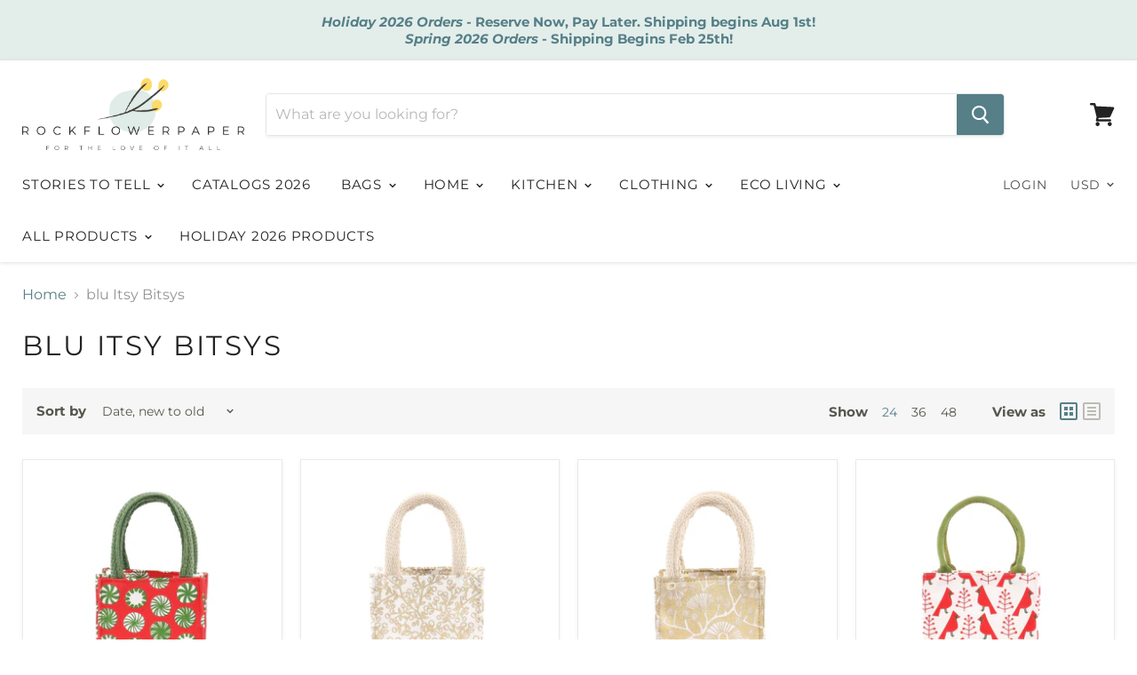

--- FILE ---
content_type: text/html; charset=utf-8
request_url: https://wholesale.rockflowerpaper.com/collections/blu-itsy-bitsys
body_size: 32566
content:

<!doctype html>
<html class="no-js no-touch" lang="en">
  <head>
    <meta charset="utf-8">
    <meta http-equiv="x-ua-compatible" content="IE=edge">
    <script>
      window.isLoggedIn =  false ;
      document.addEventListener('DOMContentLoaded', function() {
        var priceElements = document.querySelectorAll('.money');
        priceElements.forEach(function(priceElement) {
          if (window.isLoggedIn) {
            priceElement.style.display = 'inline';
          } else {
            priceElement.style.display = 'none';
            var loginMessage = document.createElement('span');
            // Add return_to parameter to redirect back after login
            var currentPageUrl = window.location.pathname + window.location.search;
            loginMessage.innerHTML = '<a style="color: #567f88;text-decoration: none;" href="/account/login?return_to=' + encodeURIComponent(currentPageUrl) + '">Login</a> to view price';
            priceElement.parentNode.appendChild(loginMessage);
          }
        });
      });
    </script>
    <title>blu Itsy Bitsys — rockflowerpaper-wholesale</title>

    

    
  <link rel="shortcut icon" href="//wholesale.rockflowerpaper.com/cdn/shop/files/favicon_32x32s_32x32.png?v=1614331116" type="image/png">


    
      <link rel="canonical" href="https://wholesale.rockflowerpaper.com/collections/blu-itsy-bitsys">
    

    <meta name="viewport" content="width=device-width">

    
    















<meta property="og:site_name" content="rockflowerpaper-wholesale">
<meta property="og:url" content="https://wholesale.rockflowerpaper.com/collections/blu-itsy-bitsys">
<meta property="og:title" content="blu Itsy Bitsys">
<meta property="og:type" content="website">
<meta property="og:description" content="rockflowerpaper-wholesale">




    
    
    

    
    
    <meta
      property="og:image"
      content="https://wholesale.rockflowerpaper.com/cdn/shop/files/RFP_Logo_Primary_HORIZ_b649bd82-3a56-4f30-ad55-6c1d82d67cb4_1726x630.png?v=1614331117"
    />
    <meta
      property="og:image:secure_url"
      content="https://wholesale.rockflowerpaper.com/cdn/shop/files/RFP_Logo_Primary_HORIZ_b649bd82-3a56-4f30-ad55-6c1d82d67cb4_1726x630.png?v=1614331117"
    />
    <meta property="og:image:width" content="1726" />
    <meta property="og:image:height" content="630" />
    
    
    <meta property="og:image:alt" content="Social media image" />
  
















<meta name="twitter:title" content="blu Itsy Bitsys">
<meta name="twitter:description" content="rockflowerpaper-wholesale">


    
    
    
      
      
      <meta name="twitter:card" content="summary_large_image">
    
    
    <meta
      property="twitter:image"
      content="https://wholesale.rockflowerpaper.com/cdn/shop/files/RFP_Logo_Primary_HORIZ_b649bd82-3a56-4f30-ad55-6c1d82d67cb4_1200x600_crop_center.png?v=1614331117"
    />
    <meta property="twitter:image:width" content="1200" />
    <meta property="twitter:image:height" content="600" />
    
    
    <meta property="twitter:image:alt" content="Social media image" />
  



    <script>window.performance && window.performance.mark && window.performance.mark('shopify.content_for_header.start');</script><meta id="shopify-digital-wallet" name="shopify-digital-wallet" content="/5911576679/digital_wallets/dialog">
<link rel="alternate" type="application/atom+xml" title="Feed" href="/collections/blu-itsy-bitsys.atom" />
<link rel="next" href="/collections/blu-itsy-bitsys?page=2">
<link rel="alternate" type="application/json+oembed" href="https://wholesale.rockflowerpaper.com/collections/blu-itsy-bitsys.oembed">
<script async="async" src="/checkouts/internal/preloads.js?locale=en-US"></script>
<script id="shopify-features" type="application/json">{"accessToken":"09838ef3744db5a9945eb9e3cf36dda2","betas":["rich-media-storefront-analytics"],"domain":"wholesale.rockflowerpaper.com","predictiveSearch":true,"shopId":5911576679,"locale":"en"}</script>
<script>var Shopify = Shopify || {};
Shopify.shop = "rockflowerpaper-wholesale.myshopify.com";
Shopify.locale = "en";
Shopify.currency = {"active":"USD","rate":"1.0"};
Shopify.country = "US";
Shopify.theme = {"name":"Closeout 25 Launch","id":126909612135,"schema_name":"Empire","schema_version":"4.5.0","theme_store_id":838,"role":"main"};
Shopify.theme.handle = "null";
Shopify.theme.style = {"id":null,"handle":null};
Shopify.cdnHost = "wholesale.rockflowerpaper.com/cdn";
Shopify.routes = Shopify.routes || {};
Shopify.routes.root = "/";</script>
<script type="module">!function(o){(o.Shopify=o.Shopify||{}).modules=!0}(window);</script>
<script>!function(o){function n(){var o=[];function n(){o.push(Array.prototype.slice.apply(arguments))}return n.q=o,n}var t=o.Shopify=o.Shopify||{};t.loadFeatures=n(),t.autoloadFeatures=n()}(window);</script>
<script id="shop-js-analytics" type="application/json">{"pageType":"collection"}</script>
<script defer="defer" async type="module" src="//wholesale.rockflowerpaper.com/cdn/shopifycloud/shop-js/modules/v2/client.init-shop-cart-sync_C5BV16lS.en.esm.js"></script>
<script defer="defer" async type="module" src="//wholesale.rockflowerpaper.com/cdn/shopifycloud/shop-js/modules/v2/chunk.common_CygWptCX.esm.js"></script>
<script type="module">
  await import("//wholesale.rockflowerpaper.com/cdn/shopifycloud/shop-js/modules/v2/client.init-shop-cart-sync_C5BV16lS.en.esm.js");
await import("//wholesale.rockflowerpaper.com/cdn/shopifycloud/shop-js/modules/v2/chunk.common_CygWptCX.esm.js");

  window.Shopify.SignInWithShop?.initShopCartSync?.({"fedCMEnabled":true,"windoidEnabled":true});

</script>
<script>(function() {
  var isLoaded = false;
  function asyncLoad() {
    if (isLoaded) return;
    isLoaded = true;
    var urls = ["\/\/cdn.shopify.com\/proxy\/38dae15f9cd43b5d5663621c46616cb43da5b7ea08ac0e6d001a05988b9f545d\/sbzstag.cirkleinc.com\/?shop=rockflowerpaper-wholesale.myshopify.com\u0026sp-cache-control=cHVibGljLCBtYXgtYWdlPTkwMA"];
    for (var i = 0; i < urls.length; i++) {
      var s = document.createElement('script');
      s.type = 'text/javascript';
      s.async = true;
      s.src = urls[i];
      var x = document.getElementsByTagName('script')[0];
      x.parentNode.insertBefore(s, x);
    }
  };
  if(window.attachEvent) {
    window.attachEvent('onload', asyncLoad);
  } else {
    window.addEventListener('load', asyncLoad, false);
  }
})();</script>
<script id="__st">var __st={"a":5911576679,"offset":-28800,"reqid":"0e92b0aa-1d39-41b9-9450-bc9a793a3c56-1768811772","pageurl":"wholesale.rockflowerpaper.com\/collections\/blu-itsy-bitsys","u":"05b2f846b12f","p":"collection","rtyp":"collection","rid":158649876583};</script>
<script>window.ShopifyPaypalV4VisibilityTracking = true;</script>
<script id="form-persister">!function(){'use strict';const t='contact',e='new_comment',n=[[t,t],['blogs',e],['comments',e],[t,'customer']],o='password',r='form_key',c=['recaptcha-v3-token','g-recaptcha-response','h-captcha-response',o],s=()=>{try{return window.sessionStorage}catch{return}},i='__shopify_v',u=t=>t.elements[r],a=function(){const t=[...n].map((([t,e])=>`form[action*='/${t}']:not([data-nocaptcha='true']) input[name='form_type'][value='${e}']`)).join(',');var e;return e=t,()=>e?[...document.querySelectorAll(e)].map((t=>t.form)):[]}();function m(t){const e=u(t);a().includes(t)&&(!e||!e.value)&&function(t){try{if(!s())return;!function(t){const e=s();if(!e)return;const n=u(t);if(!n)return;const o=n.value;o&&e.removeItem(o)}(t);const e=Array.from(Array(32),(()=>Math.random().toString(36)[2])).join('');!function(t,e){u(t)||t.append(Object.assign(document.createElement('input'),{type:'hidden',name:r})),t.elements[r].value=e}(t,e),function(t,e){const n=s();if(!n)return;const r=[...t.querySelectorAll(`input[type='${o}']`)].map((({name:t})=>t)),u=[...c,...r],a={};for(const[o,c]of new FormData(t).entries())u.includes(o)||(a[o]=c);n.setItem(e,JSON.stringify({[i]:1,action:t.action,data:a}))}(t,e)}catch(e){console.error('failed to persist form',e)}}(t)}const f=t=>{if('true'===t.dataset.persistBound)return;const e=function(t,e){const n=function(t){return'function'==typeof t.submit?t.submit:HTMLFormElement.prototype.submit}(t).bind(t);return function(){let t;return()=>{t||(t=!0,(()=>{try{e(),n()}catch(t){(t=>{console.error('form submit failed',t)})(t)}})(),setTimeout((()=>t=!1),250))}}()}(t,(()=>{m(t)}));!function(t,e){if('function'==typeof t.submit&&'function'==typeof e)try{t.submit=e}catch{}}(t,e),t.addEventListener('submit',(t=>{t.preventDefault(),e()})),t.dataset.persistBound='true'};!function(){function t(t){const e=(t=>{const e=t.target;return e instanceof HTMLFormElement?e:e&&e.form})(t);e&&m(e)}document.addEventListener('submit',t),document.addEventListener('DOMContentLoaded',(()=>{const e=a();for(const t of e)f(t);var n;n=document.body,new window.MutationObserver((t=>{for(const e of t)if('childList'===e.type&&e.addedNodes.length)for(const t of e.addedNodes)1===t.nodeType&&'FORM'===t.tagName&&a().includes(t)&&f(t)})).observe(n,{childList:!0,subtree:!0,attributes:!1}),document.removeEventListener('submit',t)}))}()}();</script>
<script integrity="sha256-4kQ18oKyAcykRKYeNunJcIwy7WH5gtpwJnB7kiuLZ1E=" data-source-attribution="shopify.loadfeatures" defer="defer" src="//wholesale.rockflowerpaper.com/cdn/shopifycloud/storefront/assets/storefront/load_feature-a0a9edcb.js" crossorigin="anonymous"></script>
<script data-source-attribution="shopify.dynamic_checkout.dynamic.init">var Shopify=Shopify||{};Shopify.PaymentButton=Shopify.PaymentButton||{isStorefrontPortableWallets:!0,init:function(){window.Shopify.PaymentButton.init=function(){};var t=document.createElement("script");t.src="https://wholesale.rockflowerpaper.com/cdn/shopifycloud/portable-wallets/latest/portable-wallets.en.js",t.type="module",document.head.appendChild(t)}};
</script>
<script data-source-attribution="shopify.dynamic_checkout.buyer_consent">
  function portableWalletsHideBuyerConsent(e){var t=document.getElementById("shopify-buyer-consent"),n=document.getElementById("shopify-subscription-policy-button");t&&n&&(t.classList.add("hidden"),t.setAttribute("aria-hidden","true"),n.removeEventListener("click",e))}function portableWalletsShowBuyerConsent(e){var t=document.getElementById("shopify-buyer-consent"),n=document.getElementById("shopify-subscription-policy-button");t&&n&&(t.classList.remove("hidden"),t.removeAttribute("aria-hidden"),n.addEventListener("click",e))}window.Shopify?.PaymentButton&&(window.Shopify.PaymentButton.hideBuyerConsent=portableWalletsHideBuyerConsent,window.Shopify.PaymentButton.showBuyerConsent=portableWalletsShowBuyerConsent);
</script>
<script data-source-attribution="shopify.dynamic_checkout.cart.bootstrap">document.addEventListener("DOMContentLoaded",(function(){function t(){return document.querySelector("shopify-accelerated-checkout-cart, shopify-accelerated-checkout")}if(t())Shopify.PaymentButton.init();else{new MutationObserver((function(e,n){t()&&(Shopify.PaymentButton.init(),n.disconnect())})).observe(document.body,{childList:!0,subtree:!0})}}));
</script>

<script>window.performance && window.performance.mark && window.performance.mark('shopify.content_for_header.end');</script>

    <script>
      document.documentElement.className=document.documentElement.className.replace(/\bno-js\b/,'js');
      if(window.Shopify&&window.Shopify.designMode)document.documentElement.className+=' in-theme-editor';
      if(('ontouchstart' in window)||window.DocumentTouch&&document instanceof DocumentTouch)document.documentElement.className=document.documentElement.className.replace(/\bno-touch\b/,'has-touch');
    </script>
    <script src="https://ajax.googleapis.com/ajax/libs/jquery/3.4.1/jquery.min.js"></script>
    <link href="//wholesale.rockflowerpaper.com/cdn/shop/t/33/assets/theme.scss.css?v=153506321560865385541762365725" rel="stylesheet" type="text/css" media="all" />
    <link href="//wholesale.rockflowerpaper.com/cdn/shop/t/33/assets/custom.css?v=151836495100857912761767883792" rel="stylesheet" type="text/css" media="all" />

    <!--[if lt IE 7 ]> <div id='ieVersion' class="ie6"></div> <![endif]-->

    <!--[if IE 7 ]> <div id='ieVersion' class="ie7"></div> <![endif]-->

    <!-- [if (gt IE 7)|!(IE)]><! -->

    <div id="ieVersion" class=""></div>

    <!-- <![endif] -->

    <link href="//wholesale.rockflowerpaper.com/cdn/shop/t/33/assets/ak_mm_amtQty.scss.css?v=19443571186480767671731547534" rel="stylesheet" type="text/css" media="all" />
    <!-- ./snippets/buildify-head.liquid --><!-- ./snippets/buildify-global-styles.liquid --><link href="//wholesale.rockflowerpaper.com/cdn/shop/t/33/assets/buildify.css?v=177990188847672768801731547534" rel="stylesheet" type="text/css" media="all" />
<link href="https://cdnjs.cloudflare.com/ajax/libs/font-awesome/4.7.0/css/font-awesome.min.css" rel="stylesheet" type="text/css" media="all" /><!-- SKIP_ON_BUILDIFY_EDIT_MODE_HEAD --><!-- ./snippets/buildify-item-styles.liquid -->

<style>.bdf-w-table td.bdf-tbl__cell{font-family:"Roboto", Sans-serif;font-weight:500;}.bdf-w-table th.bdf-tbl__cell{font-family:"Roboto", Sans-serif;font-weight:500;}.bdf-w-divider .bdf-dvdr-sep{border-top-color:#50656e;}.bdf-w-heading .bdf-h-t{color:#8dcfc8;font-family:"bdf-font-avenir-1590087254", Sans-serif;font-weight:800;}.bdf-w-blockquote .bdf-bq__content{color:#50656e;}.bdf-w-blockquote .bdf-bq__author{color:#565656;}.bdf-w-text-divider .bdf-txt-dvr__text{color:#50656e;font-family:"bdf-font-avenir-1590087254", Sans-serif;font-weight:400;}.bdf-w-text-divider .bdf-txt-dvr__divider{background-color:#f9c300;}.bdf-w-text-editor{color:#50656e;font-family:"bdf-font-avenir-1590087254", Sans-serif;font-weight:400;}.bdf-w-text-editor.buildify-drop-cap-view-stacked .buildify-drop-cap{background-color:#8dcfc8;}.bdf-w-text-editor.buildify-drop-cap-view-framed .buildify-drop-cap, .bdf-w-text-editor.buildify-drop-cap-view-default .buildify-drop-cap{color:#8dcfc8;border-color:#8dcfc8;}.bdf-w-animated-headline .bdf-ahl-dynamic-wrapper path{stroke:#f9c300;}.bdf-w-animated-headline span{color:#565656;}.bdf-w-animated-headline .bdf-ahl{font-family:"bdf-font-avenir-1590087254", Sans-serif;font-weight:800;}.bdf-w-animated-headline .bdf-ahl-dynamic-text{color:#565656;font-family:"bdf-font-avenir-1590087254", Sans-serif;font-weight:800;}.bdf-w-unfold .bdf-unfold__content{font-family:"bdf-font-avenir-1590087254", Sans-serif;font-weight:400;}.bdf-w-unfold a.bdf-key, .bdf-w-unfold .bdf-key{font-family:"Roboto", Sans-serif;font-weight:500;background-color:#f9c300;}.bdf-w-unfold a.bdf-key:hover, .bdf-w-unfold .bdf-key:hover{background-color:#f9c300;}.bdf-w-alert .bdf-alrt-t{font-family:"bdf-font-avenir-1590087254", Sans-serif;font-weight:800;}.bdf-w-alert .bdf-alrt-d{font-family:"bdf-font-avenir-1590087254", Sans-serif;font-weight:400;}.bdf-w-button-group .bdf-key{font-family:"Roboto", Sans-serif;font-weight:500;background-color:#f9c300;}.bdf-w-button-group .bdf-key-wrapper:hover .bdf-key{background-color:#f9c300;}.bdf-tooltip-{{ID}}.bdf-hotip-tooltip{font-family:"bdf-font-avenir-1590087254", Sans-serif;font-weight:400;background-color:#8dcfc8;}.bdf-tooltip-{{ID}}.bdf-hotip-tooltip.to--top:after{border-top-color:#8dcfc8;}.bdf-tooltip-{{ID}}.bdf-hotip-tooltip.to--left:after{border-left-color:#8dcfc8;}.bdf-tooltip-{{ID}}.bdf-hotip-tooltip.to--right:after{border-right-color:#8dcfc8;}.bdf-tooltip-{{ID}}.bdf-hotip-tooltip.to--bottom:after{border-bottom-color:#8dcfc8;}.bdf-w-button a.bdf-btn{font-family:"Roboto", Sans-serif;font-weight:500;background-color:#f9c300;}.bdf-w-timeline .bdf-tml .timeline-item__card{font-family:"bdf-font-avenir-1590087254", Sans-serif;font-weight:400;}.bdf-w-timeline .bdf-tml .timeline-item__meta{font-family:"bdf-font-avenir-1590087254", Sans-serif;font-weight:400;}.bdf-w-timeline .timeline-item .timeline-item__point{background-color:#8dcfc8;}.bdf-w-timeline .timeline-item.is--focused .timeline-item__point{background-color:#f9c300;}.bdf-w-timeline .bdf-tml__line{background-color:#8dcfc8;}.bdf-w-timeline .bdf-tml__line__inner{background-color:#f9c300;}.bdf-w-tabs .bdf-w-ctr > .bdf-tbs > .bdf-tbs-cnt-wrp > .bdf-tb > .bdf-tb-ph-t, .bdf-w-tabs > .bdf-w-ctr > .bdf-tbs > .bdf-tbs-wrp > .bdf-tb-t{color:#8dcfc8;font-family:"bdf-font-avenir-1590087254", Sans-serif;font-weight:800;}.bdf-w-tabs .bdf-w-ctr > .bdf-tbs > .bdf-tbs-cnt-wrp > .bdf-tb > .bdf-tb-ph-t.active, .bdf-w-tabs > .bdf-w-ctr > .bdf-tbs > .bdf-tbs-wrp > .bdf-tb-t.active{color:#f9c300;}.bdf-w-accordion > .bdf-w-ctr > .bdf-acrd > .bdf-tb > .bdf-acrd-itm > .bdf-acrd-t{color:#8dcfc8;font-family:"bdf-font-avenir-1590087254", Sans-serif;font-weight:800;}.bdf-w-accordion > .bdf-w-ctr > .bdf-acrd > .bdf-tb > .bdf-acrd-itm > .bdf-acrd-t.active{color:#f9c300;}.bdf-w-toggle > .bdf-w-ctr > .bdf-tgl > .bdf-tb > .bdf-tgl-itm > .bdf-tgl-t{color:#8dcfc8;font-family:"bdf-font-avenir-1590087254", Sans-serif;font-weight:800;}.bdf-w-toggle > .bdf-w-ctr > .bdf-tgl > .bdf-tb > .bdf-tgl-itm > .bdf-tgl-t.active{color:#f9c300;}.bdf-w-icon.bdf-v-stacked .bdf-i{background-color:#8dcfc8;}.bdf-w-icon.bdf-v-framed .bdf-i, .bdf-w-icon.bdf-v-default .bdf-i{color:#8dcfc8;border-color:#8dcfc8;}.bdf-w-circle-progress .bdf-crcl-prgrs-value{color:#50656e;font-family:"bdf-font-avenir-1590087254", Sans-serif;font-weight:400;}.bdf-w-circle-progress .bdf-crcl-prgrs-value .suffix{color:#50656e;}.bdf-w-circle-progress .bdf-crcl-prgrs-text{color:#50656e;font-family:"bdf-font-avenir-1590087254", Sans-serif;font-weight:400;}.bdf-w-counter .bdf-cntr-nmbr-wrp{color:#8dcfc8;font-family:"bdf-font-avenir-1590087254", Sans-serif;font-weight:800;}.bdf-w-counter .bdf-cntr-t{color:#565656;font-family:"bdf-font-avenir-1590087254", Sans-serif;font-weight:normal;}.bdf-w-icon-list .bdf-i-l-itm:not(:last-child):after{border-top-color:#50656e;}.bdf-w-icon-list .bdf-i-l-i i{color:#8dcfc8;}.bdf-w-icon-list .bdf-i-l-txt{color:#565656;}.bdf-w-icon-list .bdf-i-l-itm{font-family:"bdf-font-avenir-1590087254", Sans-serif;font-weight:400;}.bdf-w-progress .bdf-prg-wrp .bdf-prg-b{background-color:#8dcfc8;}.bdf-w-progress .bdf-ttl{color:#8dcfc8;font-family:"bdf-font-avenir-1590087254", Sans-serif;font-weight:400;}.bdf-w-countdown .bdf-cntdwn-itm{background-color:#8dcfc8;}.bdf-w-countdown .bdf-cntdwn-dig{font-family:"bdf-font-avenir-1590087254", Sans-serif;font-weight:400;}.bdf-w-countdown .bdf-cntdwn-lbl{font-family:"bdf-font-avenir-1590087254", Sans-serif;font-weight:normal;}.bdf-w-icon-box.bdf-v-stacked .bdf-i{background-color:#8dcfc8;}.bdf-w-icon-box.bdf-v-framed .bdf-i, .bdf-w-icon-box.bdf-v-default .bdf-i{color:#8dcfc8;border-color:#8dcfc8;}.bdf-w-icon-box .bdf-i-bx-cnt .bdf-i-bx-t{color:#8dcfc8;font-family:"bdf-font-avenir-1590087254", Sans-serif;font-weight:800;}.bdf-w-icon-box .bdf-i-bx-cnt .bdf-i-bx-d{color:#50656e;font-family:"bdf-font-avenir-1590087254", Sans-serif;font-weight:400;}.bdf-w-price-table .bdf-prc-tbl__header{background-color:#565656;}.bdf-w-price-table .bdf-prc-tbl__heading{font-family:"bdf-font-avenir-1590087254", Sans-serif;font-weight:800;}.bdf-w-price-table .bdf-prc-tbl__subheading{font-family:"bdf-font-avenir-1590087254", Sans-serif;font-weight:normal;}.bdf-w-price-table .bdf-prc-tbl__price{font-family:"bdf-font-avenir-1590087254", Sans-serif;font-weight:800;}.bdf-w-price-table .bdf-prc-tbl__original-price{color:#565656;font-family:"bdf-font-avenir-1590087254", Sans-serif;font-weight:800;}.bdf-w-price-table .bdf-prc-tbl__period{color:#565656;font-family:"bdf-font-avenir-1590087254", Sans-serif;font-weight:normal;}.bdf-w-price-table .bdf-prc-tbl__features-list{color:#50656e;}.bdf-w-price-table .bdf-prc-tbl__features-list li{font-family:"bdf-font-avenir-1590087254", Sans-serif;font-weight:400;}.bdf-w-price-table .bdf-prc-tbl__features-list li:before{border-top-color:#50656e;}.bdf-w-price-table .bdf-prc-tbl__button{font-family:"Roboto", Sans-serif;font-weight:500;background-color:#f9c300;}.bdf-w-price-table .bdf-prc-tbl__additional_info{color:#50656e;font-family:"bdf-font-avenir-1590087254", Sans-serif;font-weight:400;}.bdf-w-price-table .bdf-prc-tbl__ribbon-inner{background-color:#f9c300;font-family:"Roboto", Sans-serif;font-weight:500;}.bdf-w-slides .bdf-sld-hd{font-family:"bdf-font-avenir-1590087254", Sans-serif;font-weight:800;}.bdf-w-slides .bdf-sld-d{font-family:"bdf-font-avenir-1590087254", Sans-serif;font-weight:normal;}.bdf-w-slides .bdf-sld-btn{font-family:"Roboto", Sans-serif;font-weight:500;}.bdf-w-flip-box .bdf-flip-bx-fr .bdf-flip-bx-lr-t{font-family:"bdf-font-avenir-1590087254", Sans-serif;font-weight:800;}.bdf-w-flip-box .bdf-flip-bx-fr .bdf-flip-bx-lr-d{font-family:"bdf-font-avenir-1590087254", Sans-serif;font-weight:400;}.bdf-w-flip-box .bdf-flip-bx-bc .bdf-flip-bx-lr-t{font-family:"bdf-font-avenir-1590087254", Sans-serif;font-weight:800;}.bdf-w-flip-box .bdf-flip-bx-bc .bdf-flip-bx-lr-d{font-family:"bdf-font-avenir-1590087254", Sans-serif;font-weight:400;}.bdf-w-flip-box .bdf-flip-bx-btn{font-family:"Roboto", Sans-serif;font-weight:500;}.bdf-w-price-list .bdf-prc-l-hdr{color:#8dcfc8;font-family:"bdf-font-avenir-1590087254", Sans-serif;font-weight:800;}.bdf-w-price-list .bdf-prc-l-d{color:#50656e;font-family:"bdf-font-avenir-1590087254", Sans-serif;font-weight:400;}.bdf-w-price-list .bdf-prc-l-spr{border-bottom-color:#565656;}.bdf-w-hotspots .bdf-hotspot-wrapper{font-family:"bdf-font-avenir-1590087254", Sans-serif;font-weight:400;background-color:#8dcfc8;}.bdf-w-hotspots .bdf-hotspot-wrapper:before{background-color:#8dcfc8;}.bdf-w-hotspots .bdf-hotspot-wrapper:hover{background-color:#f9c300;}.bdf-w-hotspots .bdf-hotspot-wrapper:hover:before{background-color:#f9c300;}.bdf-w-image-compare .bdf-img-compare .bdf-img-compare__label{font-family:"bdf-font-avenir-1590087254", Sans-serif;font-weight:400;}.bdf-w-image-compare .bdf-img-compare__label--original{color:#50656e;background-color:#8dcfc8;}.bdf-w-image-compare .bdf-img-compare__label--modified{color:#50656e;background-color:#8dcfc8;}.bdf-w-image-compare .bdf-img-compare__handle{background-color:#8dcfc8;color:#565656;}.bdf-w-image-compare .bdf-img-compare__handle:hover{background-color:#565656;color:#8dcfc8;}.bdf-w-image-compare .bdf-img-compare__handle.draggable{background-color:#f9c300;color:#50656e;}.bdf-w-image .bdf-img-cpt{color:#50656e;font-family:"bdf-font-avenir-1590087254", Sans-serif;font-weight:400;}.bdf-w-image-box .bdf-img-box-cnt .bdf-img-box-t{color:#8dcfc8;font-family:"bdf-font-avenir-1590087254", Sans-serif;font-weight:800;}.bdf-w-image-box .bdf-img-box-cnt .bdf-img-box-d{color:#50656e;font-family:"bdf-font-avenir-1590087254", Sans-serif;font-weight:400;}.bdf-w-image-gallery .gallery-item .gallery-caption{font-family:"Roboto", Sans-serif;font-weight:500;}.bdf-w-testimonial-carousel .bdf-crsl-tstm__text{color:#50656e;font-family:"bdf-font-avenir-1590087254", Sans-serif;font-weight:400;}.bdf-w-testimonial-carousel .bdf-crsl-tstm__name{color:#50656e;font-family:"bdf-font-avenir-1590087254", Sans-serif;font-weight:800;}.bdf-w-testimonial-carousel .bdf-crsl-tstm__title{color:#8dcfc8;font-family:"bdf-font-avenir-1590087254", Sans-serif;font-weight:normal;}#buildify-instagram-modal-{{ID}} .dialog-widget-content .bdf-post-author{font-family:"bdf-font-avenir-1590087254", Sans-serif;font-weight:normal;}#buildify-instagram-modal-{{ID}} .dialog-widget-content .bdf-post-date{font-family:"bdf-font-avenir-1590087254", Sans-serif;font-weight:400;}#buildify-instagram-modal-{{ID}} .dialog-widget-content .bdf-post-text{font-family:"bdf-font-avenir-1590087254", Sans-serif;font-weight:normal;}.bdf-w-testimonial .bdf-tstm-cnt{color:#50656e;font-family:"bdf-font-avenir-1590087254", Sans-serif;font-weight:400;}.bdf-w-testimonial .bdf-tstm-nm{color:#8dcfc8;font-family:"bdf-font-avenir-1590087254", Sans-serif;font-weight:800;}.bdf-w-testimonial .bdf-tstm-jb{color:#565656;font-family:"bdf-font-avenir-1590087254", Sans-serif;font-weight:normal;}.bdf-w-add-to-cart button.bdf-btn{font-family:"Roboto", Sans-serif;font-weight:500;background-color:#f9c300;}.bdf-w-add-to-cart .bdf-prd-qnt{font-family:"Roboto", Sans-serif;font-weight:500;}.bdf-w-add-to-cart select.bdf-vnt-sct{font-family:"Roboto", Sans-serif;font-weight:500;}.bdf-w-product-box .bdf-img-box-cnt .bdf-img-box-t{color:#8dcfc8;font-family:"bdf-font-avenir-1590087254", Sans-serif;font-weight:800;}.bdf-w-product-box .bdf-img-box-cnt .bdf-img-box-d{color:#50656e;font-family:"bdf-font-avenir-1590087254", Sans-serif;font-weight:400;}.bdf-w-product-box .bdf-img-box-cnt .bdf-img-box-price{color:#565656;font-family:"bdf-font-avenir-1590087254", Sans-serif;font-weight:normal;}.bdf-w-product-box .bdf-img-box-cnt .bdf-img-box-price .bdf-img-box-price-old{color:#565656;font-family:"bdf-font-avenir-1590087254", Sans-serif;font-weight:normal;}.bdf-w-product-box button.bdf-btn{font-family:"Roboto", Sans-serif;font-weight:500;background-color:#f9c300;}.bdf-w-product-box .bdf-prd-qnt{font-family:"Roboto", Sans-serif;font-weight:500;}.bdf-w-product-box select.bdf-vnt-sct{font-family:"Roboto", Sans-serif;font-weight:500;}.bdf-w-collection-box .bdf-img-box-cnt .bdf-img-box-t{color:#8dcfc8;font-family:"bdf-font-avenir-1590087254", Sans-serif;font-weight:800;}.bdf-w-collection-box .bdf-img-box-cnt .bdf-img-box-d{color:#50656e;font-family:"bdf-font-avenir-1590087254", Sans-serif;font-weight:400;}.bdf-w-collection-products > .bdf-w-ctr > .bdf-img-box-wrp .bdf-img-box-cnt .bdf-img-box-t{color:#8dcfc8;font-family:"bdf-font-avenir-1590087254", Sans-serif;font-weight:800;}.bdf-w-collection-products > .bdf-w-ctr > .bdf-img-box-wrp .bdf-img-box-cnt .bdf-img-box-d{color:#50656e;font-family:"bdf-font-avenir-1590087254", Sans-serif;font-weight:400;}.bdf-w-collection-products > .bdf-w-ctr > .bdf-clct-prd-nav .bdf-btn{font-family:"Roboto", Sans-serif;font-weight:500;background-color:#f9c300;}.bdf-w-collections-list > .bdf-w-ctr > .bdf-clcts-l-nav .bdf-btn{font-family:"Roboto", Sans-serif;font-weight:500;background-color:#f9c300;}.bdf-w-form-contact .bdf-fld-grp > label, .bdf-w-form-contact .bdf-fld-sgrp label{color:#50656e;}.bdf-w-form-contact .bdf-fld-grp > label{font-family:"bdf-font-avenir-1590087254", Sans-serif;font-weight:400;}.bdf-w-form-contact .bdf-alrt .bdf-alrt-d{font-family:"bdf-font-avenir-1590087254", Sans-serif;font-weight:400;}.bdf-w-form-contact .bdf-fld-grp .bdf-fld{color:#50656e;}.bdf-w-form-contact .bdf-fld-grp .bdf-fld, .bdf-w-form-contact .bdf-fld-sgrp label{font-family:"bdf-font-avenir-1590087254", Sans-serif;font-weight:400;}.bdf-w-form-contact .bdf-btn{font-family:"Roboto", Sans-serif;font-weight:500;background-color:#f9c300;}.bdf-w-form-newsletter .bdf-fld-grp > label, .bdf-w-form-newsletter .bdf-fld-sgrp label{color:#50656e;}.bdf-w-form-newsletter .bdf-fld-grp > label{font-family:"bdf-font-avenir-1590087254", Sans-serif;font-weight:400;}.bdf-w-form-newsletter .bdf-alrt .bdf-alrt-d{font-family:"bdf-font-avenir-1590087254", Sans-serif;font-weight:400;}.bdf-w-form-newsletter .bdf-f-d{color:#50656e;font-family:"bdf-font-avenir-1590087254", Sans-serif;font-weight:400;}.bdf-w-form-newsletter .bdf-fld-grp .bdf-fld{color:#50656e;}.bdf-w-form-newsletter .bdf-fld-grp .bdf-fld, .bdf-w-form-newsletter .bdf-fld-sgrp label{font-family:"bdf-font-avenir-1590087254", Sans-serif;font-weight:400;}.bdf-w-form-newsletter .bdf-btn{font-family:"Roboto", Sans-serif;font-weight:500;background-color:#f9c300;}</style><link rel="stylesheet" type="text/css" href="https://fonts.googleapis.com/css?family=Roboto:100,100italic,200,200italic,300,300italic,400,400italic,500,500italic,600,600italic,700,700italic,800,800italic,900,900italic">

<!-- /SKIP_ON_BUILDIFY_EDIT_MODE_HEAD -->
    <style type='text/css'>
    :root {--st-background-image-url:url("https://saleboostc.gosunflower00.com/saleboost/country_20.png");}
    .icon-ad_20{background-image:var(--st-background-image-url);background-position:0 0;width:20px;height:12px}.icon-ae_20{background-image:var(--st-background-image-url);background-position:-21px 0;width:20px;height:12px}.icon-af_20{background-image:var(--st-background-image-url);background-position:0 -13px;width:20px;height:12px}.icon-ag_20{background-image:var(--st-background-image-url);background-position:-21px -13px;width:20px;height:12px}.icon-ai_20{background-image:var(--st-background-image-url);background-position:0 -26px;width:20px;height:12px}.icon-al_20{background-image:var(--st-background-image-url);background-position:-21px -26px;width:20px;height:12px}.icon-am_20{background-image:var(--st-background-image-url);background-position:-42px 0;width:20px;height:12px}.icon-ao_20{background-image:var(--st-background-image-url);background-position:-42px -13px;width:20px;height:12px}.icon-aq_20{background-image:var(--st-background-image-url);background-position:-42px -26px;width:20px;height:12px}.icon-ar_20{background-image:var(--st-background-image-url);background-position:0 -39px;width:20px;height:12px}.icon-as_20{background-image:var(--st-background-image-url);background-position:-21px -39px;width:20px;height:12px}.icon-at_20{background-image:var(--st-background-image-url);background-position:-42px -39px;width:20px;height:12px}.icon-au_20{background-image:var(--st-background-image-url);background-position:-63px 0;width:20px;height:12px}.icon-aw_20{background-image:var(--st-background-image-url);background-position:-63px -13px;width:20px;height:12px}.icon-ax_20{background-image:var(--st-background-image-url);background-position:-63px -26px;width:20px;height:12px}.icon-az_20{background-image:var(--st-background-image-url);background-position:-63px -39px;width:20px;height:12px}.icon-ba_20{background-image:var(--st-background-image-url);background-position:0 -52px;width:20px;height:12px}.icon-bb_20{background-image:var(--st-background-image-url);background-position:-21px -52px;width:20px;height:12px}.icon-bd_20{background-image:var(--st-background-image-url);background-position:-42px -52px;width:20px;height:12px}.icon-be_20{background-image:var(--st-background-image-url);background-position:-63px -52px;width:20px;height:12px}.icon-bf_20{background-image:var(--st-background-image-url);background-position:0 -65px;width:20px;height:12px}.icon-bg_20{background-image:var(--st-background-image-url);background-position:-21px -65px;width:20px;height:12px}.icon-bh_20{background-image:var(--st-background-image-url);background-position:-42px -65px;width:20px;height:12px}.icon-bi_20{background-image:var(--st-background-image-url);background-position:-63px -65px;width:20px;height:12px}.icon-bj_20{background-image:var(--st-background-image-url);background-position:-84px 0;width:20px;height:12px}.icon-bl_20{background-image:var(--st-background-image-url);background-position:-84px -13px;width:20px;height:12px}.icon-bm_20{background-image:var(--st-background-image-url);background-position:-84px -26px;width:20px;height:12px}.icon-bn_20{background-image:var(--st-background-image-url);background-position:-84px -39px;width:20px;height:12px}.icon-bo_20{background-image:var(--st-background-image-url);background-position:-84px -52px;width:20px;height:12px}.icon-bq_20{background-image:var(--st-background-image-url);background-position:-84px -65px;width:20px;height:12px}.icon-br_20{background-image:var(--st-background-image-url);background-position:0 -78px;width:20px;height:12px}.icon-bs_20{background-image:var(--st-background-image-url);background-position:-21px -78px;width:20px;height:12px}.icon-bt_20{background-image:var(--st-background-image-url);background-position:-42px -78px;width:20px;height:12px}.icon-bv_20{background-image:var(--st-background-image-url);background-position:-63px -78px;width:20px;height:12px}.icon-bw_20{background-image:var(--st-background-image-url);background-position:-84px -78px;width:20px;height:12px}.icon-by_20{background-image:var(--st-background-image-url);background-position:0 -91px;width:20px;height:12px}.icon-bz_20{background-image:var(--st-background-image-url);background-position:-21px -91px;width:20px;height:12px}.icon-ca_20{background-image:var(--st-background-image-url);background-position:-42px -91px;width:20px;height:12px}.icon-cc_20{background-image:var(--st-background-image-url);background-position:-63px -91px;width:20px;height:12px}.icon-cd_20{background-image:var(--st-background-image-url);background-position:-84px -91px;width:20px;height:12px}.icon-cf_20{background-image:var(--st-background-image-url);background-position:-105px 0;width:20px;height:12px}.icon-cg_20{background-image:var(--st-background-image-url);background-position:-105px -13px;width:20px;height:12px}.icon-ch_20{background-image:var(--st-background-image-url);background-position:-105px -26px;width:20px;height:12px}.icon-ci_20{background-image:var(--st-background-image-url);background-position:-105px -39px;width:20px;height:12px}.icon-ck_20{background-image:var(--st-background-image-url);background-position:-105px -52px;width:20px;height:12px}.icon-cl_20{background-image:var(--st-background-image-url);background-position:-105px -65px;width:20px;height:12px}.icon-cm_20{background-image:var(--st-background-image-url);background-position:-105px -78px;width:20px;height:12px}.icon-cn_20{background-image:var(--st-background-image-url);background-position:-105px -91px;width:20px;height:12px}.icon-co_20{background-image:var(--st-background-image-url);background-position:0 -104px;width:20px;height:12px}.icon-cr_20{background-image:var(--st-background-image-url);background-position:-21px -104px;width:20px;height:12px}.icon-cu_20{background-image:var(--st-background-image-url);background-position:-42px -104px;width:20px;height:12px}.icon-cv_20{background-image:var(--st-background-image-url);background-position:-63px -104px;width:20px;height:12px}.icon-cw_20{background-image:var(--st-background-image-url);background-position:-84px -104px;width:20px;height:12px}.icon-cx_20{background-image:var(--st-background-image-url);background-position:-105px -104px;width:20px;height:12px}.icon-cy_20{background-image:var(--st-background-image-url);background-position:-126px 0;width:20px;height:12px}.icon-cz_20{background-image:var(--st-background-image-url);background-position:-126px -13px;width:20px;height:12px}.icon-de_20{background-image:var(--st-background-image-url);background-position:-126px -26px;width:20px;height:12px}.icon-dj_20{background-image:var(--st-background-image-url);background-position:-126px -39px;width:20px;height:12px}.icon-dk_20{background-image:var(--st-background-image-url);background-position:-126px -52px;width:20px;height:12px}.icon-dm_20{background-image:var(--st-background-image-url);background-position:-126px -65px;width:20px;height:12px}.icon-do_20{background-image:var(--st-background-image-url);background-position:-126px -78px;width:20px;height:12px}.icon-dz_20{background-image:var(--st-background-image-url);background-position:-126px -91px;width:20px;height:12px}.icon-ec_20{background-image:var(--st-background-image-url);background-position:-126px -104px;width:20px;height:12px}.icon-ee_20{background-image:var(--st-background-image-url);background-position:0 -117px;width:20px;height:12px}.icon-eg_20{background-image:var(--st-background-image-url);background-position:-21px -117px;width:20px;height:12px}.icon-eh_20{background-image:var(--st-background-image-url);background-position:-42px -117px;width:20px;height:12px}.icon-er_20{background-image:var(--st-background-image-url);background-position:-63px -117px;width:20px;height:12px}.icon-es_20{background-image:var(--st-background-image-url);background-position:-84px -117px;width:20px;height:12px}.icon-et_20{background-image:var(--st-background-image-url);background-position:-105px -117px;width:20px;height:12px}.icon-fi_20{background-image:var(--st-background-image-url);background-position:-126px -117px;width:20px;height:12px}.icon-fj_20{background-image:var(--st-background-image-url);background-position:0 -130px;width:20px;height:12px}.icon-fk_20{background-image:var(--st-background-image-url);background-position:-21px -130px;width:20px;height:12px}.icon-fm_20{background-image:var(--st-background-image-url);background-position:-42px -130px;width:20px;height:12px}.icon-fo_20{background-image:var(--st-background-image-url);background-position:-63px -130px;width:20px;height:12px}.icon-fr_20{background-image:var(--st-background-image-url);background-position:-84px -130px;width:20px;height:12px}.icon-ga_20{background-image:var(--st-background-image-url);background-position:-105px -130px;width:20px;height:12px}.icon-gb_20{background-image:var(--st-background-image-url);background-position:-126px -130px;width:20px;height:12px}.icon-gd_20{background-image:var(--st-background-image-url);background-position:-147px 0;width:20px;height:12px}.icon-ge_20{background-image:var(--st-background-image-url);background-position:-147px -13px;width:20px;height:12px}.icon-gf_20{background-image:var(--st-background-image-url);background-position:-147px -26px;width:20px;height:12px}.icon-gg_20{background-image:var(--st-background-image-url);background-position:-147px -39px;width:20px;height:12px}.icon-gh_20{background-image:var(--st-background-image-url);background-position:-147px -52px;width:20px;height:12px}.icon-gi_20{background-image:var(--st-background-image-url);background-position:-147px -65px;width:20px;height:12px}.icon-gl_20{background-image:var(--st-background-image-url);background-position:-147px -78px;width:20px;height:12px}.icon-gm_20{background-image:var(--st-background-image-url);background-position:-147px -91px;width:20px;height:12px}.icon-gn_20{background-image:var(--st-background-image-url);background-position:-147px -104px;width:20px;height:12px}.icon-gp_20{background-image:var(--st-background-image-url);background-position:-147px -117px;width:20px;height:12px}.icon-gq_20{background-image:var(--st-background-image-url);background-position:-147px -130px;width:20px;height:12px}.icon-gr_20{background-image:var(--st-background-image-url);background-position:0 -143px;width:20px;height:12px}.icon-gs_20{background-image:var(--st-background-image-url);background-position:-21px -143px;width:20px;height:12px}.icon-gt_20{background-image:var(--st-background-image-url);background-position:-42px -143px;width:20px;height:12px}.icon-gu_20{background-image:var(--st-background-image-url);background-position:-63px -143px;width:20px;height:12px}.icon-gw_20{background-image:var(--st-background-image-url);background-position:-84px -143px;width:20px;height:12px}.icon-gy_20{background-image:var(--st-background-image-url);background-position:-105px -143px;width:20px;height:12px}.icon-hk_20{background-image:var(--st-background-image-url);background-position:-126px -143px;width:20px;height:12px}.icon-hm_20{background-image:var(--st-background-image-url);background-position:-147px -143px;width:20px;height:12px}.icon-hn_20{background-image:var(--st-background-image-url);background-position:-168px 0;width:20px;height:12px}.icon-hr_20{background-image:var(--st-background-image-url);background-position:-168px -13px;width:20px;height:12px}.icon-ht_20{background-image:var(--st-background-image-url);background-position:-168px -26px;width:20px;height:12px}.icon-hu_20{background-image:var(--st-background-image-url);background-position:-168px -39px;width:20px;height:12px}.icon-id_20{background-image:var(--st-background-image-url);background-position:-168px -52px;width:20px;height:12px}.icon-ie_20{background-image:var(--st-background-image-url);background-position:-168px -65px;width:20px;height:12px}.icon-il_20{background-image:var(--st-background-image-url);background-position:-168px -78px;width:20px;height:12px}.icon-im_20{background-image:var(--st-background-image-url);background-position:-168px -91px;width:20px;height:12px}.icon-in_20{background-image:var(--st-background-image-url);background-position:-168px -104px;width:20px;height:12px}.icon-io_20{background-image:var(--st-background-image-url);background-position:-168px -117px;width:20px;height:12px}.icon-iq_20{background-image:var(--st-background-image-url);background-position:-168px -130px;width:20px;height:12px}.icon-ir_20{background-image:var(--st-background-image-url);background-position:-168px -143px;width:20px;height:12px}.icon-is_20{background-image:var(--st-background-image-url);background-position:0 -156px;width:20px;height:12px}.icon-it_20{background-image:var(--st-background-image-url);background-position:-21px -156px;width:20px;height:12px}.icon-je_20{background-image:var(--st-background-image-url);background-position:-42px -156px;width:20px;height:12px}.icon-jm_20{background-image:var(--st-background-image-url);background-position:-63px -156px;width:20px;height:12px}.icon-jo_20{background-image:var(--st-background-image-url);background-position:-84px -156px;width:20px;height:12px}.icon-jp_20{background-image:var(--st-background-image-url);background-position:-105px -156px;width:20px;height:12px}.icon-ke_20{background-image:var(--st-background-image-url);background-position:-126px -156px;width:20px;height:12px}.icon-kg_20{background-image:var(--st-background-image-url);background-position:-147px -156px;width:20px;height:12px}.icon-kh_20{background-image:var(--st-background-image-url);background-position:-168px -156px;width:20px;height:12px}.icon-ki_20{background-image:var(--st-background-image-url);background-position:0 -169px;width:20px;height:12px}.icon-km_20{background-image:var(--st-background-image-url);background-position:-21px -169px;width:20px;height:12px}.icon-kn_20{background-image:var(--st-background-image-url);background-position:-42px -169px;width:20px;height:12px}.icon-kp_20{background-image:var(--st-background-image-url);background-position:-63px -169px;width:20px;height:12px}.icon-kr_20{background-image:var(--st-background-image-url);background-position:-84px -169px;width:20px;height:12px}.icon-kw_20{background-image:var(--st-background-image-url);background-position:-105px -169px;width:20px;height:12px}.icon-ky_20{background-image:var(--st-background-image-url);background-position:-126px -169px;width:20px;height:12px}.icon-kz_20{background-image:var(--st-background-image-url);background-position:-147px -169px;width:20px;height:12px}.icon-la_20{background-image:var(--st-background-image-url);background-position:-168px -169px;width:20px;height:12px}.icon-lb_20{background-image:var(--st-background-image-url);background-position:-189px 0;width:20px;height:12px}.icon-lc_20{background-image:var(--st-background-image-url);background-position:-189px -13px;width:20px;height:12px}.icon-li_20{background-image:var(--st-background-image-url);background-position:-189px -26px;width:20px;height:12px}.icon-lk_20{background-image:var(--st-background-image-url);background-position:-189px -39px;width:20px;height:12px}.icon-lr_20{background-image:var(--st-background-image-url);background-position:-189px -52px;width:20px;height:12px}.icon-ls_20{background-image:var(--st-background-image-url);background-position:-189px -65px;width:20px;height:12px}.icon-lt_20{background-image:var(--st-background-image-url);background-position:-189px -78px;width:20px;height:12px}.icon-lu_20{background-image:var(--st-background-image-url);background-position:-189px -91px;width:20px;height:12px}.icon-lv_20{background-image:var(--st-background-image-url);background-position:-189px -104px;width:20px;height:12px}.icon-ly_20{background-image:var(--st-background-image-url);background-position:-189px -117px;width:20px;height:12px}.icon-ma_20{background-image:var(--st-background-image-url);background-position:-189px -130px;width:20px;height:12px}.icon-mc_20{background-image:var(--st-background-image-url);background-position:-189px -143px;width:20px;height:12px}.icon-md_20{background-image:var(--st-background-image-url);background-position:-189px -156px;width:20px;height:12px}.icon-me_20{background-image:var(--st-background-image-url);background-position:-189px -169px;width:20px;height:12px}.icon-mf_20{background-image:var(--st-background-image-url);background-position:0 -182px;width:20px;height:12px}.icon-mg_20{background-image:var(--st-background-image-url);background-position:-21px -182px;width:20px;height:12px}.icon-mh_20{background-image:var(--st-background-image-url);background-position:-42px -182px;width:20px;height:12px}.icon-mk_20{background-image:var(--st-background-image-url);background-position:-63px -182px;width:20px;height:12px}.icon-ml_20{background-image:var(--st-background-image-url);background-position:-84px -182px;width:20px;height:12px}.icon-mm_20{background-image:var(--st-background-image-url);background-position:-105px -182px;width:20px;height:12px}.icon-mn_20{background-image:var(--st-background-image-url);background-position:-126px -182px;width:20px;height:12px}.icon-mo_20{background-image:var(--st-background-image-url);background-position:-147px -182px;width:20px;height:12px}.icon-mp_20{background-image:var(--st-background-image-url);background-position:-168px -182px;width:20px;height:12px}.icon-mq_20{background-image:var(--st-background-image-url);background-position:-189px -182px;width:20px;height:12px}.icon-mr_20{background-image:var(--st-background-image-url);background-position:0 -195px;width:20px;height:12px}.icon-ms_20{background-image:var(--st-background-image-url);background-position:-21px -195px;width:20px;height:12px}.icon-mt_20{background-image:var(--st-background-image-url);background-position:-42px -195px;width:20px;height:12px}.icon-mu_20{background-image:var(--st-background-image-url);background-position:-63px -195px;width:20px;height:12px}.icon-mv_20{background-image:var(--st-background-image-url);background-position:-84px -195px;width:20px;height:12px}.icon-mw_20{background-image:var(--st-background-image-url);background-position:-105px -195px;width:20px;height:12px}.icon-mx_20{background-image:var(--st-background-image-url);background-position:-126px -195px;width:20px;height:12px}.icon-my_20{background-image:var(--st-background-image-url);background-position:-147px -195px;width:20px;height:12px}.icon-mz_20{background-image:var(--st-background-image-url);background-position:-168px -195px;width:20px;height:12px}.icon-na_20{background-image:var(--st-background-image-url);background-position:-189px -195px;width:20px;height:12px}.icon-nc_20{background-image:var(--st-background-image-url);background-position:-210px 0;width:20px;height:12px}.icon-ne_20{background-image:var(--st-background-image-url);background-position:-210px -13px;width:20px;height:12px}.icon-nf_20{background-image:var(--st-background-image-url);background-position:-210px -26px;width:20px;height:12px}.icon-ng_20{background-image:var(--st-background-image-url);background-position:-210px -39px;width:20px;height:12px}.icon-ni_20{background-image:var(--st-background-image-url);background-position:-210px -52px;width:20px;height:12px}.icon-nl_20{background-image:var(--st-background-image-url);background-position:-210px -65px;width:20px;height:12px}.icon-no_20{background-image:var(--st-background-image-url);background-position:-210px -78px;width:20px;height:12px}.icon-np_20{background-image:var(--st-background-image-url);background-position:-210px -91px;width:20px;height:12px}.icon-nr_20{background-image:var(--st-background-image-url);background-position:-210px -104px;width:20px;height:12px}.icon-nu_20{background-image:var(--st-background-image-url);background-position:-210px -117px;width:20px;height:12px}.icon-nz_20{background-image:var(--st-background-image-url);background-position:-210px -130px;width:20px;height:12px}.icon-om_20{background-image:var(--st-background-image-url);background-position:-210px -143px;width:20px;height:12px}.icon-pa_20{background-image:var(--st-background-image-url);background-position:-210px -156px;width:20px;height:12px}.icon-pe_20{background-image:var(--st-background-image-url);background-position:-210px -169px;width:20px;height:12px}.icon-pf_20{background-image:var(--st-background-image-url);background-position:-210px -182px;width:20px;height:12px}.icon-pg_20{background-image:var(--st-background-image-url);background-position:-210px -195px;width:20px;height:12px}.icon-ph_20{background-image:var(--st-background-image-url);background-position:0 -208px;width:20px;height:12px}.icon-pk_20{background-image:var(--st-background-image-url);background-position:-21px -208px;width:20px;height:12px}.icon-pl_20{background-image:var(--st-background-image-url);background-position:-42px -208px;width:20px;height:12px}.icon-pm_20{background-image:var(--st-background-image-url);background-position:-63px -208px;width:20px;height:12px}.icon-pn_20{background-image:var(--st-background-image-url);background-position:-84px -208px;width:20px;height:12px}.icon-pr_20{background-image:var(--st-background-image-url);background-position:-105px -208px;width:20px;height:12px}.icon-ps_20{background-image:var(--st-background-image-url);background-position:-126px -208px;width:20px;height:12px}.icon-pt_20{background-image:var(--st-background-image-url);background-position:-147px -208px;width:20px;height:12px}.icon-pw_20{background-image:var(--st-background-image-url);background-position:-168px -208px;width:20px;height:12px}.icon-py_20{background-image:var(--st-background-image-url);background-position:-189px -208px;width:20px;height:12px}.icon-qa_20{background-image:var(--st-background-image-url);background-position:-210px -208px;width:20px;height:12px}.icon-re_20{background-image:var(--st-background-image-url);background-position:-231px 0;width:20px;height:12px}.icon-ro_20{background-image:var(--st-background-image-url);background-position:-231px -13px;width:20px;height:12px}.icon-rs_20{background-image:var(--st-background-image-url);background-position:-231px -26px;width:20px;height:12px}.icon-ru_20{background-image:var(--st-background-image-url);background-position:-231px -39px;width:20px;height:12px}.icon-rw_20{background-image:var(--st-background-image-url);background-position:-231px -52px;width:20px;height:12px}.icon-sa_20{background-image:var(--st-background-image-url);background-position:-231px -65px;width:20px;height:12px}.icon-sb_20{background-image:var(--st-background-image-url);background-position:-231px -78px;width:20px;height:12px}.icon-sc_20{background-image:var(--st-background-image-url);background-position:-231px -91px;width:20px;height:12px}.icon-sd_20{background-image:var(--st-background-image-url);background-position:-231px -104px;width:20px;height:12px}.icon-se_20{background-image:var(--st-background-image-url);background-position:-231px -117px;width:20px;height:12px}.icon-sg_20{background-image:var(--st-background-image-url);background-position:-231px -130px;width:20px;height:12px}.icon-sh_20{background-image:var(--st-background-image-url);background-position:-231px -143px;width:20px;height:12px}.icon-si_20{background-image:var(--st-background-image-url);background-position:-231px -156px;width:20px;height:12px}.icon-sj_20{background-image:var(--st-background-image-url);background-position:-231px -169px;width:20px;height:12px}.icon-sk_20{background-image:var(--st-background-image-url);background-position:-231px -182px;width:20px;height:12px}.icon-sl_20{background-image:var(--st-background-image-url);background-position:-231px -195px;width:20px;height:12px}.icon-sm_20{background-image:var(--st-background-image-url);background-position:-231px -208px;width:20px;height:12px}.icon-sn_20{background-image:var(--st-background-image-url);background-position:0 -221px;width:20px;height:12px}.icon-so_20{background-image:var(--st-background-image-url);background-position:-21px -221px;width:20px;height:12px}.icon-sr_20{background-image:var(--st-background-image-url);background-position:-42px -221px;width:20px;height:12px}.icon-ss_20{background-image:var(--st-background-image-url);background-position:-63px -221px;width:20px;height:12px}.icon-st_20{background-image:var(--st-background-image-url);background-position:-84px -221px;width:20px;height:12px}.icon-sv_20{background-image:var(--st-background-image-url);background-position:-105px -221px;width:20px;height:12px}.icon-sx_20{background-image:var(--st-background-image-url);background-position:-126px -221px;width:20px;height:12px}.icon-sy_20{background-image:var(--st-background-image-url);background-position:-147px -221px;width:20px;height:12px}.icon-sz_20{background-image:var(--st-background-image-url);background-position:-168px -221px;width:20px;height:12px}.icon-tc_20{background-image:var(--st-background-image-url);background-position:-189px -221px;width:20px;height:12px}.icon-td_20{background-image:var(--st-background-image-url);background-position:-210px -221px;width:20px;height:12px}.icon-tf_20{background-image:var(--st-background-image-url);background-position:-231px -221px;width:20px;height:12px}.icon-tg_20{background-image:var(--st-background-image-url);background-position:0 -234px;width:20px;height:12px}.icon-th_20{background-image:var(--st-background-image-url);background-position:-21px -234px;width:20px;height:12px}.icon-tj_20{background-image:var(--st-background-image-url);background-position:-42px -234px;width:20px;height:12px}.icon-tk_20{background-image:var(--st-background-image-url);background-position:-63px -234px;width:20px;height:12px}.icon-tl_20{background-image:var(--st-background-image-url);background-position:-84px -234px;width:20px;height:12px}.icon-tm_20{background-image:var(--st-background-image-url);background-position:-105px -234px;width:20px;height:12px}.icon-tn_20{background-image:var(--st-background-image-url);background-position:-126px -234px;width:20px;height:12px}.icon-to_20{background-image:var(--st-background-image-url);background-position:-147px -234px;width:20px;height:12px}.icon-tr_20{background-image:var(--st-background-image-url);background-position:-168px -234px;width:20px;height:12px}.icon-tt_20{background-image:var(--st-background-image-url);background-position:-189px -234px;width:20px;height:12px}.icon-tv_20{background-image:var(--st-background-image-url);background-position:-210px -234px;width:20px;height:12px}.icon-tw_20{background-image:var(--st-background-image-url);background-position:-231px -234px;width:20px;height:12px}.icon-tz_20{background-image:var(--st-background-image-url);background-position:-252px 0;width:20px;height:12px}.icon-ua_20{background-image:var(--st-background-image-url);background-position:-252px -13px;width:20px;height:12px}.icon-ug_20{background-image:var(--st-background-image-url);background-position:-252px -26px;width:20px;height:12px}.icon-um_20{background-image:var(--st-background-image-url);background-position:-252px -39px;width:20px;height:12px}.icon-us_20{background-image:var(--st-background-image-url);background-position:-252px -52px;width:20px;height:12px}.icon-uy_20{background-image:var(--st-background-image-url);background-position:-252px -65px;width:20px;height:12px}.icon-uz_20{background-image:var(--st-background-image-url);background-position:-252px -78px;width:20px;height:12px}.icon-va_20{background-image:var(--st-background-image-url);background-position:-252px -91px;width:20px;height:12px}.icon-vc_20{background-image:var(--st-background-image-url);background-position:-252px -104px;width:20px;height:12px}.icon-ve_20{background-image:var(--st-background-image-url);background-position:-252px -117px;width:20px;height:12px}.icon-vg_20{background-image:var(--st-background-image-url);background-position:-252px -130px;width:20px;height:12px}.icon-vi_20{background-image:var(--st-background-image-url);background-position:-252px -143px;width:20px;height:12px}.icon-vn_20{background-image:var(--st-background-image-url);background-position:-252px -156px;width:20px;height:12px}.icon-vu_20{background-image:var(--st-background-image-url);background-position:-252px -169px;width:20px;height:12px}.icon-wf_20{background-image:var(--st-background-image-url);background-position:-252px -182px;width:20px;height:12px}.icon-ws_20{background-image:var(--st-background-image-url);background-position:-252px -195px;width:20px;height:12px}.icon-xk_20{background-image:var(--st-background-image-url);background-position:-252px -208px;width:20px;height:12px}.icon-ye_20{background-image:var(--st-background-image-url);background-position:-252px -221px;width:20px;height:12px}.icon-yt_20{background-image:var(--st-background-image-url);background-position:-252px -234px;width:20px;height:12px}.icon-za_20{background-image:var(--st-background-image-url);background-position:0 -247px;width:20px;height:12px}.icon-zm_20{background-image:var(--st-background-image-url);background-position:-21px -247px;width:20px;height:12px}.icon-zw_20{background-image:var(--st-background-image-url);background-position:-42px -247px;width:20px;height:12px}
</style>
<script>
    let st_productCollections = [];
   	let st_pc_i = 0;
    

    let st_productVariantQuantitys = [];
    let st_productVariantAvailables = [];
  	let st_variantId = '';
  	let st_productVariantQuantityTotal = 0;
  	

    window.stCommon = window.stCommon || {};
    window.stCommon.config = {};
    Object.assign(window.stCommon.config, {
        "st_shop_currency_code": 'USD' || 'USD',
        "st_shop_domain": Shopify.shop,
        "st_product_available": '',
        "st_product_collections": st_productCollections,
        "st_product_variant_quantitys": st_productVariantQuantitys,
        "st_product_variant_availables": st_productVariantAvailables,
        "st_product_variant_quantity_total": st_productVariantQuantityTotal
    });
    window.stSaleBoost = window.stSaleBoost || {};
    window.stSaleBoost.config = {};
    Object.assign(window.stSaleBoost.config, {
        "st_app_config": null,
        "st_pro_config": null
    });
</script>
  <!-- BEGIN app block: shopify://apps/klaviyo-email-marketing-sms/blocks/klaviyo-onsite-embed/2632fe16-c075-4321-a88b-50b567f42507 -->












  <script async src="https://static.klaviyo.com/onsite/js/RFAYtv/klaviyo.js?company_id=RFAYtv"></script>
  <script>!function(){if(!window.klaviyo){window._klOnsite=window._klOnsite||[];try{window.klaviyo=new Proxy({},{get:function(n,i){return"push"===i?function(){var n;(n=window._klOnsite).push.apply(n,arguments)}:function(){for(var n=arguments.length,o=new Array(n),w=0;w<n;w++)o[w]=arguments[w];var t="function"==typeof o[o.length-1]?o.pop():void 0,e=new Promise((function(n){window._klOnsite.push([i].concat(o,[function(i){t&&t(i),n(i)}]))}));return e}}})}catch(n){window.klaviyo=window.klaviyo||[],window.klaviyo.push=function(){var n;(n=window._klOnsite).push.apply(n,arguments)}}}}();</script>

  




  <script>
    window.klaviyoReviewsProductDesignMode = false
  </script>







<!-- END app block --><script src="https://cdn.shopify.com/extensions/71e28e79-bdff-400f-bd5b-0dd8c16949a7/fav-urgency-product-badges-28/assets/app.js" type="text/javascript" defer="defer"></script>
<link href="https://cdn.shopify.com/extensions/71e28e79-bdff-400f-bd5b-0dd8c16949a7/fav-urgency-product-badges-28/assets/app.css" rel="stylesheet" type="text/css" media="all">
<link href="https://monorail-edge.shopifysvc.com" rel="dns-prefetch">
<script>(function(){if ("sendBeacon" in navigator && "performance" in window) {try {var session_token_from_headers = performance.getEntriesByType('navigation')[0].serverTiming.find(x => x.name == '_s').description;} catch {var session_token_from_headers = undefined;}var session_cookie_matches = document.cookie.match(/_shopify_s=([^;]*)/);var session_token_from_cookie = session_cookie_matches && session_cookie_matches.length === 2 ? session_cookie_matches[1] : "";var session_token = session_token_from_headers || session_token_from_cookie || "";function handle_abandonment_event(e) {var entries = performance.getEntries().filter(function(entry) {return /monorail-edge.shopifysvc.com/.test(entry.name);});if (!window.abandonment_tracked && entries.length === 0) {window.abandonment_tracked = true;var currentMs = Date.now();var navigation_start = performance.timing.navigationStart;var payload = {shop_id: 5911576679,url: window.location.href,navigation_start,duration: currentMs - navigation_start,session_token,page_type: "collection"};window.navigator.sendBeacon("https://monorail-edge.shopifysvc.com/v1/produce", JSON.stringify({schema_id: "online_store_buyer_site_abandonment/1.1",payload: payload,metadata: {event_created_at_ms: currentMs,event_sent_at_ms: currentMs}}));}}window.addEventListener('pagehide', handle_abandonment_event);}}());</script>
<script id="web-pixels-manager-setup">(function e(e,d,r,n,o){if(void 0===o&&(o={}),!Boolean(null===(a=null===(i=window.Shopify)||void 0===i?void 0:i.analytics)||void 0===a?void 0:a.replayQueue)){var i,a;window.Shopify=window.Shopify||{};var t=window.Shopify;t.analytics=t.analytics||{};var s=t.analytics;s.replayQueue=[],s.publish=function(e,d,r){return s.replayQueue.push([e,d,r]),!0};try{self.performance.mark("wpm:start")}catch(e){}var l=function(){var e={modern:/Edge?\/(1{2}[4-9]|1[2-9]\d|[2-9]\d{2}|\d{4,})\.\d+(\.\d+|)|Firefox\/(1{2}[4-9]|1[2-9]\d|[2-9]\d{2}|\d{4,})\.\d+(\.\d+|)|Chrom(ium|e)\/(9{2}|\d{3,})\.\d+(\.\d+|)|(Maci|X1{2}).+ Version\/(15\.\d+|(1[6-9]|[2-9]\d|\d{3,})\.\d+)([,.]\d+|)( \(\w+\)|)( Mobile\/\w+|) Safari\/|Chrome.+OPR\/(9{2}|\d{3,})\.\d+\.\d+|(CPU[ +]OS|iPhone[ +]OS|CPU[ +]iPhone|CPU IPhone OS|CPU iPad OS)[ +]+(15[._]\d+|(1[6-9]|[2-9]\d|\d{3,})[._]\d+)([._]\d+|)|Android:?[ /-](13[3-9]|1[4-9]\d|[2-9]\d{2}|\d{4,})(\.\d+|)(\.\d+|)|Android.+Firefox\/(13[5-9]|1[4-9]\d|[2-9]\d{2}|\d{4,})\.\d+(\.\d+|)|Android.+Chrom(ium|e)\/(13[3-9]|1[4-9]\d|[2-9]\d{2}|\d{4,})\.\d+(\.\d+|)|SamsungBrowser\/([2-9]\d|\d{3,})\.\d+/,legacy:/Edge?\/(1[6-9]|[2-9]\d|\d{3,})\.\d+(\.\d+|)|Firefox\/(5[4-9]|[6-9]\d|\d{3,})\.\d+(\.\d+|)|Chrom(ium|e)\/(5[1-9]|[6-9]\d|\d{3,})\.\d+(\.\d+|)([\d.]+$|.*Safari\/(?![\d.]+ Edge\/[\d.]+$))|(Maci|X1{2}).+ Version\/(10\.\d+|(1[1-9]|[2-9]\d|\d{3,})\.\d+)([,.]\d+|)( \(\w+\)|)( Mobile\/\w+|) Safari\/|Chrome.+OPR\/(3[89]|[4-9]\d|\d{3,})\.\d+\.\d+|(CPU[ +]OS|iPhone[ +]OS|CPU[ +]iPhone|CPU IPhone OS|CPU iPad OS)[ +]+(10[._]\d+|(1[1-9]|[2-9]\d|\d{3,})[._]\d+)([._]\d+|)|Android:?[ /-](13[3-9]|1[4-9]\d|[2-9]\d{2}|\d{4,})(\.\d+|)(\.\d+|)|Mobile Safari.+OPR\/([89]\d|\d{3,})\.\d+\.\d+|Android.+Firefox\/(13[5-9]|1[4-9]\d|[2-9]\d{2}|\d{4,})\.\d+(\.\d+|)|Android.+Chrom(ium|e)\/(13[3-9]|1[4-9]\d|[2-9]\d{2}|\d{4,})\.\d+(\.\d+|)|Android.+(UC? ?Browser|UCWEB|U3)[ /]?(15\.([5-9]|\d{2,})|(1[6-9]|[2-9]\d|\d{3,})\.\d+)\.\d+|SamsungBrowser\/(5\.\d+|([6-9]|\d{2,})\.\d+)|Android.+MQ{2}Browser\/(14(\.(9|\d{2,})|)|(1[5-9]|[2-9]\d|\d{3,})(\.\d+|))(\.\d+|)|K[Aa][Ii]OS\/(3\.\d+|([4-9]|\d{2,})\.\d+)(\.\d+|)/},d=e.modern,r=e.legacy,n=navigator.userAgent;return n.match(d)?"modern":n.match(r)?"legacy":"unknown"}(),u="modern"===l?"modern":"legacy",c=(null!=n?n:{modern:"",legacy:""})[u],f=function(e){return[e.baseUrl,"/wpm","/b",e.hashVersion,"modern"===e.buildTarget?"m":"l",".js"].join("")}({baseUrl:d,hashVersion:r,buildTarget:u}),m=function(e){var d=e.version,r=e.bundleTarget,n=e.surface,o=e.pageUrl,i=e.monorailEndpoint;return{emit:function(e){var a=e.status,t=e.errorMsg,s=(new Date).getTime(),l=JSON.stringify({metadata:{event_sent_at_ms:s},events:[{schema_id:"web_pixels_manager_load/3.1",payload:{version:d,bundle_target:r,page_url:o,status:a,surface:n,error_msg:t},metadata:{event_created_at_ms:s}}]});if(!i)return console&&console.warn&&console.warn("[Web Pixels Manager] No Monorail endpoint provided, skipping logging."),!1;try{return self.navigator.sendBeacon.bind(self.navigator)(i,l)}catch(e){}var u=new XMLHttpRequest;try{return u.open("POST",i,!0),u.setRequestHeader("Content-Type","text/plain"),u.send(l),!0}catch(e){return console&&console.warn&&console.warn("[Web Pixels Manager] Got an unhandled error while logging to Monorail."),!1}}}}({version:r,bundleTarget:l,surface:e.surface,pageUrl:self.location.href,monorailEndpoint:e.monorailEndpoint});try{o.browserTarget=l,function(e){var d=e.src,r=e.async,n=void 0===r||r,o=e.onload,i=e.onerror,a=e.sri,t=e.scriptDataAttributes,s=void 0===t?{}:t,l=document.createElement("script"),u=document.querySelector("head"),c=document.querySelector("body");if(l.async=n,l.src=d,a&&(l.integrity=a,l.crossOrigin="anonymous"),s)for(var f in s)if(Object.prototype.hasOwnProperty.call(s,f))try{l.dataset[f]=s[f]}catch(e){}if(o&&l.addEventListener("load",o),i&&l.addEventListener("error",i),u)u.appendChild(l);else{if(!c)throw new Error("Did not find a head or body element to append the script");c.appendChild(l)}}({src:f,async:!0,onload:function(){if(!function(){var e,d;return Boolean(null===(d=null===(e=window.Shopify)||void 0===e?void 0:e.analytics)||void 0===d?void 0:d.initialized)}()){var d=window.webPixelsManager.init(e)||void 0;if(d){var r=window.Shopify.analytics;r.replayQueue.forEach((function(e){var r=e[0],n=e[1],o=e[2];d.publishCustomEvent(r,n,o)})),r.replayQueue=[],r.publish=d.publishCustomEvent,r.visitor=d.visitor,r.initialized=!0}}},onerror:function(){return m.emit({status:"failed",errorMsg:"".concat(f," has failed to load")})},sri:function(e){var d=/^sha384-[A-Za-z0-9+/=]+$/;return"string"==typeof e&&d.test(e)}(c)?c:"",scriptDataAttributes:o}),m.emit({status:"loading"})}catch(e){m.emit({status:"failed",errorMsg:(null==e?void 0:e.message)||"Unknown error"})}}})({shopId: 5911576679,storefrontBaseUrl: "https://wholesale.rockflowerpaper.com",extensionsBaseUrl: "https://extensions.shopifycdn.com/cdn/shopifycloud/web-pixels-manager",monorailEndpoint: "https://monorail-edge.shopifysvc.com/unstable/produce_batch",surface: "storefront-renderer",enabledBetaFlags: ["2dca8a86"],webPixelsConfigList: [{"id":"61440103","eventPayloadVersion":"v1","runtimeContext":"LAX","scriptVersion":"1","type":"CUSTOM","privacyPurposes":["ANALYTICS"],"name":"Google Analytics tag (migrated)"},{"id":"shopify-app-pixel","configuration":"{}","eventPayloadVersion":"v1","runtimeContext":"STRICT","scriptVersion":"0450","apiClientId":"shopify-pixel","type":"APP","privacyPurposes":["ANALYTICS","MARKETING"]},{"id":"shopify-custom-pixel","eventPayloadVersion":"v1","runtimeContext":"LAX","scriptVersion":"0450","apiClientId":"shopify-pixel","type":"CUSTOM","privacyPurposes":["ANALYTICS","MARKETING"]}],isMerchantRequest: false,initData: {"shop":{"name":"rockflowerpaper-wholesale","paymentSettings":{"currencyCode":"USD"},"myshopifyDomain":"rockflowerpaper-wholesale.myshopify.com","countryCode":"US","storefrontUrl":"https:\/\/wholesale.rockflowerpaper.com"},"customer":null,"cart":null,"checkout":null,"productVariants":[],"purchasingCompany":null},},"https://wholesale.rockflowerpaper.com/cdn","fcfee988w5aeb613cpc8e4bc33m6693e112",{"modern":"","legacy":""},{"shopId":"5911576679","storefrontBaseUrl":"https:\/\/wholesale.rockflowerpaper.com","extensionBaseUrl":"https:\/\/extensions.shopifycdn.com\/cdn\/shopifycloud\/web-pixels-manager","surface":"storefront-renderer","enabledBetaFlags":"[\"2dca8a86\"]","isMerchantRequest":"false","hashVersion":"fcfee988w5aeb613cpc8e4bc33m6693e112","publish":"custom","events":"[[\"page_viewed\",{}],[\"collection_viewed\",{\"collection\":{\"id\":\"158649876583\",\"title\":\"blu Itsy Bitsys\",\"productVariants\":[{\"price\":{\"amount\":3.95,\"currencyCode\":\"USD\"},\"product\":{\"title\":\"Peppermint Candy Small Tincy Wincy Reusable Gift Bag\",\"vendor\":\"rfp-totes\",\"id\":\"7388202664039\",\"untranslatedTitle\":\"Peppermint Candy Small Tincy Wincy Reusable Gift Bag\",\"url\":\"\/products\/peppermint-candy-small-tincy-wincy-reusable-gift-bag-tote-small\",\"type\":\"ITSY BITSY-SMALL\"},\"id\":\"41971471319143\",\"image\":{\"src\":\"\/\/wholesale.rockflowerpaper.com\/cdn\/shop\/files\/510-4063_RedGreen_1.jpg?v=1766069070\"},\"sku\":\"510-4063\",\"title\":\"Default Title\",\"untranslatedTitle\":\"Default Title\"},{\"price\":{\"amount\":3.95,\"currencyCode\":\"USD\"},\"product\":{\"title\":\"Juniper Gold Metallic Small Tincy Wincy Reusable Gift Bag\",\"vendor\":\"rfp-totes\",\"id\":\"7388202434663\",\"untranslatedTitle\":\"Juniper Gold Metallic Small Tincy Wincy Reusable Gift Bag\",\"url\":\"\/products\/juniper-gold-metallic-small-tincy-wincy-reusable-gift-bag-tote-small\",\"type\":\"ITSY BITSY-SMALL\"},\"id\":\"41971471351911\",\"image\":{\"src\":\"\/\/wholesale.rockflowerpaper.com\/cdn\/shop\/files\/510-4060_Gold_1.jpg?v=1766069244\"},\"sku\":\"510-4060\",\"title\":\"Default Title\",\"untranslatedTitle\":\"Default Title\"},{\"price\":{\"amount\":3.95,\"currencyCode\":\"USD\"},\"product\":{\"title\":\"Camellia Gold Metallic Small Tincy Wincy Reusable Gift Bag\",\"vendor\":\"rfp-totes\",\"id\":\"7388202270823\",\"untranslatedTitle\":\"Camellia Gold Metallic Small Tincy Wincy Reusable Gift Bag\",\"url\":\"\/products\/camellia-gold-metallic-tincy-wincy-reusable-gift-bag-tote-small\",\"type\":\"ITSY BITSY-SMALL\"},\"id\":\"41971471384679\",\"image\":{\"src\":\"\/\/wholesale.rockflowerpaper.com\/cdn\/shop\/files\/510-4066_Gold_1.jpg?v=1766069340\"},\"sku\":\"510-4066\",\"title\":\"Default Title\",\"untranslatedTitle\":\"Default Title\"},{\"price\":{\"amount\":5.95,\"currencyCode\":\"USD\"},\"product\":{\"title\":\"Cardinal \u0026 Tree Reusable Itsy Bitsy Gift Bag\",\"vendor\":\"rfp-totes\",\"id\":\"7388201844839\",\"untranslatedTitle\":\"Cardinal \u0026 Tree Reusable Itsy Bitsy Gift Bag\",\"url\":\"\/products\/cardinal-tree-itsy-bitsy-reusable-gift-bag-tote\",\"type\":\"ITSY BITSY\"},\"id\":\"41971471417447\",\"image\":{\"src\":\"\/\/wholesale.rockflowerpaper.com\/cdn\/shop\/files\/46-4068_Red_1.jpg?v=1766069405\"},\"sku\":\"46-4068\",\"title\":\"Default Title\",\"untranslatedTitle\":\"Default Title\"},{\"price\":{\"amount\":5.95,\"currencyCode\":\"USD\"},\"product\":{\"title\":\"Poinsettia Reusable Itsy Bitsy Gift Bag\",\"vendor\":\"rfp-totes\",\"id\":\"7388201812071\",\"untranslatedTitle\":\"Poinsettia Reusable Itsy Bitsy Gift Bag\",\"url\":\"\/products\/poinsettia-itsy-bitsy-reusable-gift-bag-tote\",\"type\":\"ITSY BITSY\"},\"id\":\"41971471450215\",\"image\":{\"src\":\"\/\/wholesale.rockflowerpaper.com\/cdn\/shop\/files\/46-4067_RedGreen_1.jpg?v=1766069479\"},\"sku\":\"46-4067\",\"title\":\"Default Title\",\"untranslatedTitle\":\"Default Title\"},{\"price\":{\"amount\":5.95,\"currencyCode\":\"USD\"},\"product\":{\"title\":\"Candy Bows Reusable Itsy Bitsy Gift Bag\",\"vendor\":\"rfp-totes\",\"id\":\"7388201779303\",\"untranslatedTitle\":\"Candy Bows Reusable Itsy Bitsy Gift Bag\",\"url\":\"\/products\/candy-bows-itsy-bitsy-reusable-gift-bag-tote\",\"type\":\"ITSY BITSY\"},\"id\":\"41971471482983\",\"image\":{\"src\":\"\/\/wholesale.rockflowerpaper.com\/cdn\/shop\/files\/46-4062_RedGreen_1.jpg?v=1766069618\"},\"sku\":\"46-4062\",\"title\":\"Default Title\",\"untranslatedTitle\":\"Default Title\"},{\"price\":{\"amount\":5.95,\"currencyCode\":\"USD\"},\"product\":{\"title\":\"Holiday Kitties Reusable Itsy Bitsy Gift Bag\",\"vendor\":\"rfp-totes\",\"id\":\"7388201746535\",\"untranslatedTitle\":\"Holiday Kitties Reusable Itsy Bitsy Gift Bag\",\"url\":\"\/products\/holiday-kitties-itsy-bitsy-reusable-gift-bag-tote\",\"type\":\"ITSY BITSY\"},\"id\":\"41971471515751\",\"image\":{\"src\":\"\/\/wholesale.rockflowerpaper.com\/cdn\/shop\/files\/46-4061_RedGreen_1.jpg?v=1766069741\"},\"sku\":\"46-4061\",\"title\":\"Default Title\",\"untranslatedTitle\":\"Default Title\"},{\"price\":{\"amount\":5.95,\"currencyCode\":\"USD\"},\"product\":{\"title\":\"Merry Dog Reusable Itsy Bitsy Gift Bag\",\"vendor\":\"rfp-totes\",\"id\":\"7388201615463\",\"untranslatedTitle\":\"Merry Dog Reusable Itsy Bitsy Gift Bag\",\"url\":\"\/products\/merry-dog-itsy-bitsy-reusable-gift-bag-tote\",\"type\":\"ITSY BITSY\"},\"id\":\"41971471581287\",\"image\":{\"src\":\"\/\/wholesale.rockflowerpaper.com\/cdn\/shop\/files\/46-4059_BlueGreen_1.jpg?v=1766069807\"},\"sku\":\"46-4059\",\"title\":\"Default Title\",\"untranslatedTitle\":\"Default Title\"},{\"price\":{\"amount\":5.95,\"currencyCode\":\"USD\"},\"product\":{\"title\":\"Candy Cane Joy Reusable Itsy Bitsy Gift Bag\",\"vendor\":\"rfp-totes\",\"id\":\"7388201451623\",\"untranslatedTitle\":\"Candy Cane Joy Reusable Itsy Bitsy Gift Bag\",\"url\":\"\/products\/candy-cane-joy-itsy-bitsy-reusable-gift-bag-tote\",\"type\":\"ITSY BITSY\"},\"id\":\"41971471614055\",\"image\":{\"src\":\"\/\/wholesale.rockflowerpaper.com\/cdn\/shop\/files\/46-4058_RedGreen_1.jpg?v=1766069852\"},\"sku\":\"46-4058\",\"title\":\"Default Title\",\"untranslatedTitle\":\"Default Title\"},{\"price\":{\"amount\":5.95,\"currencyCode\":\"USD\"},\"product\":{\"title\":\"Fir Tree Reusable Itsy Bitsy Gift Bag\",\"vendor\":\"rfp-totes\",\"id\":\"7388201255015\",\"untranslatedTitle\":\"Fir Tree Reusable Itsy Bitsy Gift Bag\",\"url\":\"\/products\/fir-tree-itsy-bitsy-reusable-gift-bag-tote\",\"type\":\"ITSY BITSY\"},\"id\":\"41971471646823\",\"image\":{\"src\":\"\/\/wholesale.rockflowerpaper.com\/cdn\/shop\/files\/46-4054_RedGreen_1.jpg?v=1766069904\"},\"sku\":\"46-4054\",\"title\":\"Default Title\",\"untranslatedTitle\":\"Default Title\"},{\"price\":{\"amount\":5.95,\"currencyCode\":\"USD\"},\"product\":{\"title\":\"Scarlet Mistletoe Reusable Itsy Bitsy Gift Bag\",\"vendor\":\"rfp-totes\",\"id\":\"7388201123943\",\"untranslatedTitle\":\"Scarlet Mistletoe Reusable Itsy Bitsy Gift Bag\",\"url\":\"\/products\/scarlet-mistletoe-itsy-bitsy-reusable-gift-bag-tote\",\"type\":\"ITSY BITSY\"},\"id\":\"41971471679591\",\"image\":{\"src\":\"\/\/wholesale.rockflowerpaper.com\/cdn\/shop\/files\/46-4053_RedGreen_1.jpg?v=1766069958\"},\"sku\":\"46-4053\",\"title\":\"Default Title\",\"untranslatedTitle\":\"Default Title\"},{\"price\":{\"amount\":5.95,\"currencyCode\":\"USD\"},\"product\":{\"title\":\"Buttercup Blooms Reusable Itsy Bitsy Gift Bag\",\"vendor\":\"rfp-totes\",\"id\":\"7388200992871\",\"untranslatedTitle\":\"Buttercup Blooms Reusable Itsy Bitsy Gift Bag\",\"url\":\"\/products\/buttercup-blooms-itsy-bitsy-reusable-gift-bag-tote\",\"type\":\"ITSY BITSY\"},\"id\":\"41971471712359\",\"image\":{\"src\":\"\/\/wholesale.rockflowerpaper.com\/cdn\/shop\/files\/46-4073.jpg?v=1758657523\"},\"sku\":\"46-4073\",\"title\":\"Default Title\",\"untranslatedTitle\":\"Default Title\"},{\"price\":{\"amount\":5.95,\"currencyCode\":\"USD\"},\"product\":{\"title\":\"Camellia Bouquet Reusable Itsy Bitsy Gift Bag\",\"vendor\":\"rfp-totes\",\"id\":\"7388200763495\",\"untranslatedTitle\":\"Camellia Bouquet Reusable Itsy Bitsy Gift Bag\",\"url\":\"\/products\/camellia-bouquet-itsy-bitsy-reusable-gift-bag-tote\",\"type\":\"ITSY BITSY\"},\"id\":\"41971471745127\",\"image\":{\"src\":\"\/\/wholesale.rockflowerpaper.com\/cdn\/shop\/files\/46-4072.jpg?v=1758657334\"},\"sku\":\"46-4072\",\"title\":\"Default Title\",\"untranslatedTitle\":\"Default Title\"},{\"price\":{\"amount\":5.95,\"currencyCode\":\"USD\"},\"product\":{\"title\":\"Wynn Reusable Itsy Bitsy Gift Bag\",\"vendor\":\"rfp-totes\",\"id\":\"7388200534119\",\"untranslatedTitle\":\"Wynn Reusable Itsy Bitsy Gift Bag\",\"url\":\"\/products\/wynn-itsy-bitsy-reusable-gift-bag-tote\",\"type\":\"ITSY BITSY\"},\"id\":\"41971471777895\",\"image\":{\"src\":\"\/\/wholesale.rockflowerpaper.com\/cdn\/shop\/files\/46-4071.jpg?v=1758656690\"},\"sku\":\"46-4071\",\"title\":\"Default Title\",\"untranslatedTitle\":\"Default Title\"},{\"price\":{\"amount\":5.95,\"currencyCode\":\"USD\"},\"product\":{\"title\":\"Mushrooms Reusable Itsy Bitsy Gift Bag\",\"vendor\":\"rfp-totes\",\"id\":\"7388200304743\",\"untranslatedTitle\":\"Mushrooms Reusable Itsy Bitsy Gift Bag\",\"url\":\"\/products\/mushrooms-itsy-bitsy-reusable-gift-bag-tote\",\"type\":\"ITSY BITSY\"},\"id\":\"41971471810663\",\"image\":{\"src\":\"\/\/wholesale.rockflowerpaper.com\/cdn\/shop\/files\/46-4070.jpg?v=1758656630\"},\"sku\":\"46-4070\",\"title\":\"Default Title\",\"untranslatedTitle\":\"Default Title\"},{\"price\":{\"amount\":5.95,\"currencyCode\":\"USD\"},\"product\":{\"title\":\"Icelandic Poppies Reusable Itsy Bitsy Gift Bag\",\"vendor\":\"rfp-totes\",\"id\":\"7388199977063\",\"untranslatedTitle\":\"Icelandic Poppies Reusable Itsy Bitsy Gift Bag\",\"url\":\"\/products\/icelandic-poppies-gold-itsy-bitsy-reusable-gift-bag-tote\",\"type\":\"ITSY BITSY\"},\"id\":\"41971471843431\",\"image\":{\"src\":\"\/\/wholesale.rockflowerpaper.com\/cdn\/shop\/files\/46-4069.jpg?v=1758656452\"},\"sku\":\"46-4069\",\"title\":\"Default Title\",\"untranslatedTitle\":\"Default Title\"},{\"price\":{\"amount\":5.95,\"currencyCode\":\"USD\"},\"product\":{\"title\":\"Camellia Reusable Itsy Bitsy Gift Bag\",\"vendor\":\"rfp-totes\",\"id\":\"7388199878759\",\"untranslatedTitle\":\"Camellia Reusable Itsy Bitsy Gift Bag\",\"url\":\"\/products\/camellia-itsy-bitsy-reusable-gift-bag-tote\",\"type\":\"ITSY BITSY\"},\"id\":\"41971471876199\",\"image\":{\"src\":\"\/\/wholesale.rockflowerpaper.com\/cdn\/shop\/files\/46-4055_Red_1.jpg?v=1766070014\"},\"sku\":\"46-4055\",\"title\":\"Default Title\",\"untranslatedTitle\":\"Default Title\"},{\"price\":{\"amount\":5.95,\"currencyCode\":\"USD\"},\"product\":{\"title\":\"Buttercup Reusable Itsy Bitsy Gift Bag\",\"vendor\":\"rfp-totes\",\"id\":\"7388199354471\",\"untranslatedTitle\":\"Buttercup Reusable Itsy Bitsy Gift Bag\",\"url\":\"\/products\/buttercup-itsy-bitsy-reusable-gift-bag-tote\",\"type\":\"ITSY BITSY\"},\"id\":\"41971471908967\",\"image\":{\"src\":\"\/\/wholesale.rockflowerpaper.com\/cdn\/shop\/files\/46-4051.jpg?v=1758656259\"},\"sku\":\"46-4051\",\"title\":\"Default Title\",\"untranslatedTitle\":\"Default Title\"},{\"price\":{\"amount\":5.95,\"currencyCode\":\"USD\"},\"product\":{\"title\":\"Turtles Reusable Itsy Bitsy Gift Bag\",\"vendor\":\"rfp-totes\",\"id\":\"7160807850087\",\"untranslatedTitle\":\"Turtles Reusable Itsy Bitsy Gift Bag\",\"url\":\"\/products\/turtles-itsy-bitsy\",\"type\":\"ITSY BITSY\"},\"id\":\"41971477577831\",\"image\":{\"src\":\"\/\/wholesale.rockflowerpaper.com\/cdn\/shop\/files\/46-3078_Ocean_1.jpg?v=1732094859\"},\"sku\":\"46-3078\",\"title\":\"Default Title\",\"untranslatedTitle\":\"Default Title\"},{\"price\":{\"amount\":5.95,\"currencyCode\":\"USD\"},\"product\":{\"title\":\"Tropicana Reusable Itsy Bitsy Gift Bag\",\"vendor\":\"rfp-totes\",\"id\":\"7160807817319\",\"untranslatedTitle\":\"Tropicana Reusable Itsy Bitsy Gift Bag\",\"url\":\"\/products\/tropicana-itsy-bitsy\",\"type\":\"ITSY BITSY\"},\"id\":\"41971477610599\",\"image\":{\"src\":\"\/\/wholesale.rockflowerpaper.com\/cdn\/shop\/files\/46-3090_BlueGreen_1.jpg?v=1732094849\"},\"sku\":\"46-3090\",\"title\":\"Default Title\",\"untranslatedTitle\":\"Default Title\"},{\"price\":{\"amount\":5.95,\"currencyCode\":\"USD\"},\"product\":{\"title\":\"Tennis Navy Solo Reusable Itsy Bitsy Gift Bag\",\"vendor\":\"rfp-totes\",\"id\":\"7160807784551\",\"untranslatedTitle\":\"Tennis Navy Solo Reusable Itsy Bitsy Gift Bag\",\"url\":\"\/products\/tennis-navy-solo-itsy-bitsy\",\"type\":\"ITSY BITSY\"},\"id\":\"41971477643367\",\"image\":{\"src\":\"\/\/wholesale.rockflowerpaper.com\/cdn\/shop\/files\/46-3107.jpg?v=1764173529\"},\"sku\":\"46-3107\",\"title\":\"Default Title\",\"untranslatedTitle\":\"Default Title\"},{\"price\":{\"amount\":5.95,\"currencyCode\":\"USD\"},\"product\":{\"title\":\"Sloane Reusable Itsy Bitsy Gift Bag\",\"vendor\":\"rfp-totes\",\"id\":\"7160807719015\",\"untranslatedTitle\":\"Sloane Reusable Itsy Bitsy Gift Bag\",\"url\":\"\/products\/sloane-itsy-bitsy\",\"type\":\"ITSY BITSY\"},\"id\":\"41971477676135\",\"image\":{\"src\":\"\/\/wholesale.rockflowerpaper.com\/cdn\/shop\/files\/46-3080_BlueGreen_1.jpg?v=1732094793\"},\"sku\":\"46-3080\",\"title\":\"Default Title\",\"untranslatedTitle\":\"Default Title\"},{\"price\":{\"amount\":5.95,\"currencyCode\":\"USD\"},\"product\":{\"title\":\"Seahorses Reusable Itsy Bitsy Gift Bag\",\"vendor\":\"rfp-totes\",\"id\":\"7160807686247\",\"untranslatedTitle\":\"Seahorses Reusable Itsy Bitsy Gift Bag\",\"url\":\"\/products\/seahorses-itsy-bitsy\",\"type\":\"ITSY BITSY\"},\"id\":\"41971477708903\",\"image\":{\"src\":\"\/\/wholesale.rockflowerpaper.com\/cdn\/shop\/files\/46-3075_Navy_1.jpg?v=1732094782\"},\"sku\":\"46-3075\",\"title\":\"Default Title\",\"untranslatedTitle\":\"Default Title\"},{\"price\":{\"amount\":5.95,\"currencyCode\":\"USD\"},\"product\":{\"title\":\"Sea Life Reusable Itsy Bitsy Gift Bag\",\"vendor\":\"rfp-totes\",\"id\":\"7160807653479\",\"untranslatedTitle\":\"Sea Life Reusable Itsy Bitsy Gift Bag\",\"url\":\"\/products\/sea-life-itsy-bitsy\",\"type\":\"ITSY BITSY\"},\"id\":\"41971477938279\",\"image\":{\"src\":\"\/\/wholesale.rockflowerpaper.com\/cdn\/shop\/files\/46-3074_Ocean_1.jpg?v=1732094774\"},\"sku\":\"46-3074\",\"title\":\"Default Title\",\"untranslatedTitle\":\"Default Title\"}]}}]]"});</script><script>
  window.ShopifyAnalytics = window.ShopifyAnalytics || {};
  window.ShopifyAnalytics.meta = window.ShopifyAnalytics.meta || {};
  window.ShopifyAnalytics.meta.currency = 'USD';
  var meta = {"products":[{"id":7388202664039,"gid":"gid:\/\/shopify\/Product\/7388202664039","vendor":"rfp-totes","type":"ITSY BITSY-SMALL","handle":"peppermint-candy-small-tincy-wincy-reusable-gift-bag-tote-small","variants":[{"id":41971471319143,"price":395,"name":"Peppermint Candy Small Tincy Wincy Reusable Gift Bag","public_title":null,"sku":"510-4063"}],"remote":false},{"id":7388202434663,"gid":"gid:\/\/shopify\/Product\/7388202434663","vendor":"rfp-totes","type":"ITSY BITSY-SMALL","handle":"juniper-gold-metallic-small-tincy-wincy-reusable-gift-bag-tote-small","variants":[{"id":41971471351911,"price":395,"name":"Juniper Gold Metallic Small Tincy Wincy Reusable Gift Bag","public_title":null,"sku":"510-4060"}],"remote":false},{"id":7388202270823,"gid":"gid:\/\/shopify\/Product\/7388202270823","vendor":"rfp-totes","type":"ITSY BITSY-SMALL","handle":"camellia-gold-metallic-tincy-wincy-reusable-gift-bag-tote-small","variants":[{"id":41971471384679,"price":395,"name":"Camellia Gold Metallic Small Tincy Wincy Reusable Gift Bag","public_title":null,"sku":"510-4066"}],"remote":false},{"id":7388201844839,"gid":"gid:\/\/shopify\/Product\/7388201844839","vendor":"rfp-totes","type":"ITSY BITSY","handle":"cardinal-tree-itsy-bitsy-reusable-gift-bag-tote","variants":[{"id":41971471417447,"price":595,"name":"Cardinal \u0026 Tree Reusable Itsy Bitsy Gift Bag","public_title":null,"sku":"46-4068"}],"remote":false},{"id":7388201812071,"gid":"gid:\/\/shopify\/Product\/7388201812071","vendor":"rfp-totes","type":"ITSY BITSY","handle":"poinsettia-itsy-bitsy-reusable-gift-bag-tote","variants":[{"id":41971471450215,"price":595,"name":"Poinsettia Reusable Itsy Bitsy Gift Bag","public_title":null,"sku":"46-4067"}],"remote":false},{"id":7388201779303,"gid":"gid:\/\/shopify\/Product\/7388201779303","vendor":"rfp-totes","type":"ITSY BITSY","handle":"candy-bows-itsy-bitsy-reusable-gift-bag-tote","variants":[{"id":41971471482983,"price":595,"name":"Candy Bows Reusable Itsy Bitsy Gift Bag","public_title":null,"sku":"46-4062"}],"remote":false},{"id":7388201746535,"gid":"gid:\/\/shopify\/Product\/7388201746535","vendor":"rfp-totes","type":"ITSY BITSY","handle":"holiday-kitties-itsy-bitsy-reusable-gift-bag-tote","variants":[{"id":41971471515751,"price":595,"name":"Holiday Kitties Reusable Itsy Bitsy Gift Bag","public_title":null,"sku":"46-4061"}],"remote":false},{"id":7388201615463,"gid":"gid:\/\/shopify\/Product\/7388201615463","vendor":"rfp-totes","type":"ITSY BITSY","handle":"merry-dog-itsy-bitsy-reusable-gift-bag-tote","variants":[{"id":41971471581287,"price":595,"name":"Merry Dog Reusable Itsy Bitsy Gift Bag","public_title":null,"sku":"46-4059"}],"remote":false},{"id":7388201451623,"gid":"gid:\/\/shopify\/Product\/7388201451623","vendor":"rfp-totes","type":"ITSY BITSY","handle":"candy-cane-joy-itsy-bitsy-reusable-gift-bag-tote","variants":[{"id":41971471614055,"price":595,"name":"Candy Cane Joy Reusable Itsy Bitsy Gift Bag","public_title":null,"sku":"46-4058"}],"remote":false},{"id":7388201255015,"gid":"gid:\/\/shopify\/Product\/7388201255015","vendor":"rfp-totes","type":"ITSY BITSY","handle":"fir-tree-itsy-bitsy-reusable-gift-bag-tote","variants":[{"id":41971471646823,"price":595,"name":"Fir Tree Reusable Itsy Bitsy Gift Bag","public_title":null,"sku":"46-4054"}],"remote":false},{"id":7388201123943,"gid":"gid:\/\/shopify\/Product\/7388201123943","vendor":"rfp-totes","type":"ITSY BITSY","handle":"scarlet-mistletoe-itsy-bitsy-reusable-gift-bag-tote","variants":[{"id":41971471679591,"price":595,"name":"Scarlet Mistletoe Reusable Itsy Bitsy Gift Bag","public_title":null,"sku":"46-4053"}],"remote":false},{"id":7388200992871,"gid":"gid:\/\/shopify\/Product\/7388200992871","vendor":"rfp-totes","type":"ITSY BITSY","handle":"buttercup-blooms-itsy-bitsy-reusable-gift-bag-tote","variants":[{"id":41971471712359,"price":595,"name":"Buttercup Blooms Reusable Itsy Bitsy Gift Bag","public_title":null,"sku":"46-4073"}],"remote":false},{"id":7388200763495,"gid":"gid:\/\/shopify\/Product\/7388200763495","vendor":"rfp-totes","type":"ITSY BITSY","handle":"camellia-bouquet-itsy-bitsy-reusable-gift-bag-tote","variants":[{"id":41971471745127,"price":595,"name":"Camellia Bouquet Reusable Itsy Bitsy Gift Bag","public_title":null,"sku":"46-4072"}],"remote":false},{"id":7388200534119,"gid":"gid:\/\/shopify\/Product\/7388200534119","vendor":"rfp-totes","type":"ITSY BITSY","handle":"wynn-itsy-bitsy-reusable-gift-bag-tote","variants":[{"id":41971471777895,"price":595,"name":"Wynn Reusable Itsy Bitsy Gift Bag","public_title":null,"sku":"46-4071"}],"remote":false},{"id":7388200304743,"gid":"gid:\/\/shopify\/Product\/7388200304743","vendor":"rfp-totes","type":"ITSY BITSY","handle":"mushrooms-itsy-bitsy-reusable-gift-bag-tote","variants":[{"id":41971471810663,"price":595,"name":"Mushrooms Reusable Itsy Bitsy Gift Bag","public_title":null,"sku":"46-4070"}],"remote":false},{"id":7388199977063,"gid":"gid:\/\/shopify\/Product\/7388199977063","vendor":"rfp-totes","type":"ITSY BITSY","handle":"icelandic-poppies-gold-itsy-bitsy-reusable-gift-bag-tote","variants":[{"id":41971471843431,"price":595,"name":"Icelandic Poppies Reusable Itsy Bitsy Gift Bag","public_title":null,"sku":"46-4069"}],"remote":false},{"id":7388199878759,"gid":"gid:\/\/shopify\/Product\/7388199878759","vendor":"rfp-totes","type":"ITSY BITSY","handle":"camellia-itsy-bitsy-reusable-gift-bag-tote","variants":[{"id":41971471876199,"price":595,"name":"Camellia Reusable Itsy Bitsy Gift Bag","public_title":null,"sku":"46-4055"}],"remote":false},{"id":7388199354471,"gid":"gid:\/\/shopify\/Product\/7388199354471","vendor":"rfp-totes","type":"ITSY BITSY","handle":"buttercup-itsy-bitsy-reusable-gift-bag-tote","variants":[{"id":41971471908967,"price":595,"name":"Buttercup Reusable Itsy Bitsy Gift Bag","public_title":null,"sku":"46-4051"}],"remote":false},{"id":7160807850087,"gid":"gid:\/\/shopify\/Product\/7160807850087","vendor":"rfp-totes","type":"ITSY BITSY","handle":"turtles-itsy-bitsy","variants":[{"id":41971477577831,"price":595,"name":"Turtles Reusable Itsy Bitsy Gift Bag","public_title":null,"sku":"46-3078"}],"remote":false},{"id":7160807817319,"gid":"gid:\/\/shopify\/Product\/7160807817319","vendor":"rfp-totes","type":"ITSY BITSY","handle":"tropicana-itsy-bitsy","variants":[{"id":41971477610599,"price":595,"name":"Tropicana Reusable Itsy Bitsy Gift Bag","public_title":null,"sku":"46-3090"}],"remote":false},{"id":7160807784551,"gid":"gid:\/\/shopify\/Product\/7160807784551","vendor":"rfp-totes","type":"ITSY BITSY","handle":"tennis-navy-solo-itsy-bitsy","variants":[{"id":41971477643367,"price":595,"name":"Tennis Navy Solo Reusable Itsy Bitsy Gift Bag","public_title":null,"sku":"46-3107"}],"remote":false},{"id":7160807719015,"gid":"gid:\/\/shopify\/Product\/7160807719015","vendor":"rfp-totes","type":"ITSY BITSY","handle":"sloane-itsy-bitsy","variants":[{"id":41971477676135,"price":595,"name":"Sloane Reusable Itsy Bitsy Gift Bag","public_title":null,"sku":"46-3080"}],"remote":false},{"id":7160807686247,"gid":"gid:\/\/shopify\/Product\/7160807686247","vendor":"rfp-totes","type":"ITSY BITSY","handle":"seahorses-itsy-bitsy","variants":[{"id":41971477708903,"price":595,"name":"Seahorses Reusable Itsy Bitsy Gift Bag","public_title":null,"sku":"46-3075"}],"remote":false},{"id":7160807653479,"gid":"gid:\/\/shopify\/Product\/7160807653479","vendor":"rfp-totes","type":"ITSY BITSY","handle":"sea-life-itsy-bitsy","variants":[{"id":41971477938279,"price":595,"name":"Sea Life Reusable Itsy Bitsy Gift Bag","public_title":null,"sku":"46-3074"}],"remote":false}],"page":{"pageType":"collection","resourceType":"collection","resourceId":158649876583,"requestId":"0e92b0aa-1d39-41b9-9450-bc9a793a3c56-1768811772"}};
  for (var attr in meta) {
    window.ShopifyAnalytics.meta[attr] = meta[attr];
  }
</script>
<script class="analytics">
  (function () {
    var customDocumentWrite = function(content) {
      var jquery = null;

      if (window.jQuery) {
        jquery = window.jQuery;
      } else if (window.Checkout && window.Checkout.$) {
        jquery = window.Checkout.$;
      }

      if (jquery) {
        jquery('body').append(content);
      }
    };

    var hasLoggedConversion = function(token) {
      if (token) {
        return document.cookie.indexOf('loggedConversion=' + token) !== -1;
      }
      return false;
    }

    var setCookieIfConversion = function(token) {
      if (token) {
        var twoMonthsFromNow = new Date(Date.now());
        twoMonthsFromNow.setMonth(twoMonthsFromNow.getMonth() + 2);

        document.cookie = 'loggedConversion=' + token + '; expires=' + twoMonthsFromNow;
      }
    }

    var trekkie = window.ShopifyAnalytics.lib = window.trekkie = window.trekkie || [];
    if (trekkie.integrations) {
      return;
    }
    trekkie.methods = [
      'identify',
      'page',
      'ready',
      'track',
      'trackForm',
      'trackLink'
    ];
    trekkie.factory = function(method) {
      return function() {
        var args = Array.prototype.slice.call(arguments);
        args.unshift(method);
        trekkie.push(args);
        return trekkie;
      };
    };
    for (var i = 0; i < trekkie.methods.length; i++) {
      var key = trekkie.methods[i];
      trekkie[key] = trekkie.factory(key);
    }
    trekkie.load = function(config) {
      trekkie.config = config || {};
      trekkie.config.initialDocumentCookie = document.cookie;
      var first = document.getElementsByTagName('script')[0];
      var script = document.createElement('script');
      script.type = 'text/javascript';
      script.onerror = function(e) {
        var scriptFallback = document.createElement('script');
        scriptFallback.type = 'text/javascript';
        scriptFallback.onerror = function(error) {
                var Monorail = {
      produce: function produce(monorailDomain, schemaId, payload) {
        var currentMs = new Date().getTime();
        var event = {
          schema_id: schemaId,
          payload: payload,
          metadata: {
            event_created_at_ms: currentMs,
            event_sent_at_ms: currentMs
          }
        };
        return Monorail.sendRequest("https://" + monorailDomain + "/v1/produce", JSON.stringify(event));
      },
      sendRequest: function sendRequest(endpointUrl, payload) {
        // Try the sendBeacon API
        if (window && window.navigator && typeof window.navigator.sendBeacon === 'function' && typeof window.Blob === 'function' && !Monorail.isIos12()) {
          var blobData = new window.Blob([payload], {
            type: 'text/plain'
          });

          if (window.navigator.sendBeacon(endpointUrl, blobData)) {
            return true;
          } // sendBeacon was not successful

        } // XHR beacon

        var xhr = new XMLHttpRequest();

        try {
          xhr.open('POST', endpointUrl);
          xhr.setRequestHeader('Content-Type', 'text/plain');
          xhr.send(payload);
        } catch (e) {
          console.log(e);
        }

        return false;
      },
      isIos12: function isIos12() {
        return window.navigator.userAgent.lastIndexOf('iPhone; CPU iPhone OS 12_') !== -1 || window.navigator.userAgent.lastIndexOf('iPad; CPU OS 12_') !== -1;
      }
    };
    Monorail.produce('monorail-edge.shopifysvc.com',
      'trekkie_storefront_load_errors/1.1',
      {shop_id: 5911576679,
      theme_id: 126909612135,
      app_name: "storefront",
      context_url: window.location.href,
      source_url: "//wholesale.rockflowerpaper.com/cdn/s/trekkie.storefront.cd680fe47e6c39ca5d5df5f0a32d569bc48c0f27.min.js"});

        };
        scriptFallback.async = true;
        scriptFallback.src = '//wholesale.rockflowerpaper.com/cdn/s/trekkie.storefront.cd680fe47e6c39ca5d5df5f0a32d569bc48c0f27.min.js';
        first.parentNode.insertBefore(scriptFallback, first);
      };
      script.async = true;
      script.src = '//wholesale.rockflowerpaper.com/cdn/s/trekkie.storefront.cd680fe47e6c39ca5d5df5f0a32d569bc48c0f27.min.js';
      first.parentNode.insertBefore(script, first);
    };
    trekkie.load(
      {"Trekkie":{"appName":"storefront","development":false,"defaultAttributes":{"shopId":5911576679,"isMerchantRequest":null,"themeId":126909612135,"themeCityHash":"3905215017416690344","contentLanguage":"en","currency":"USD","eventMetadataId":"c3b9c79a-fb41-4a20-be01-0a285abb1a3a"},"isServerSideCookieWritingEnabled":true,"monorailRegion":"shop_domain","enabledBetaFlags":["65f19447"]},"Session Attribution":{},"S2S":{"facebookCapiEnabled":false,"source":"trekkie-storefront-renderer","apiClientId":580111}}
    );

    var loaded = false;
    trekkie.ready(function() {
      if (loaded) return;
      loaded = true;

      window.ShopifyAnalytics.lib = window.trekkie;

      var originalDocumentWrite = document.write;
      document.write = customDocumentWrite;
      try { window.ShopifyAnalytics.merchantGoogleAnalytics.call(this); } catch(error) {};
      document.write = originalDocumentWrite;

      window.ShopifyAnalytics.lib.page(null,{"pageType":"collection","resourceType":"collection","resourceId":158649876583,"requestId":"0e92b0aa-1d39-41b9-9450-bc9a793a3c56-1768811772","shopifyEmitted":true});

      var match = window.location.pathname.match(/checkouts\/(.+)\/(thank_you|post_purchase)/)
      var token = match? match[1]: undefined;
      if (!hasLoggedConversion(token)) {
        setCookieIfConversion(token);
        window.ShopifyAnalytics.lib.track("Viewed Product Category",{"currency":"USD","category":"Collection: blu-itsy-bitsys","collectionName":"blu-itsy-bitsys","collectionId":158649876583,"nonInteraction":true},undefined,undefined,{"shopifyEmitted":true});
      }
    });


        var eventsListenerScript = document.createElement('script');
        eventsListenerScript.async = true;
        eventsListenerScript.src = "//wholesale.rockflowerpaper.com/cdn/shopifycloud/storefront/assets/shop_events_listener-3da45d37.js";
        document.getElementsByTagName('head')[0].appendChild(eventsListenerScript);

})();</script>
  <script>
  if (!window.ga || (window.ga && typeof window.ga !== 'function')) {
    window.ga = function ga() {
      (window.ga.q = window.ga.q || []).push(arguments);
      if (window.Shopify && window.Shopify.analytics && typeof window.Shopify.analytics.publish === 'function') {
        window.Shopify.analytics.publish("ga_stub_called", {}, {sendTo: "google_osp_migration"});
      }
      console.error("Shopify's Google Analytics stub called with:", Array.from(arguments), "\nSee https://help.shopify.com/manual/promoting-marketing/pixels/pixel-migration#google for more information.");
    };
    if (window.Shopify && window.Shopify.analytics && typeof window.Shopify.analytics.publish === 'function') {
      window.Shopify.analytics.publish("ga_stub_initialized", {}, {sendTo: "google_osp_migration"});
    }
  }
</script>
<script
  defer
  src="https://wholesale.rockflowerpaper.com/cdn/shopifycloud/perf-kit/shopify-perf-kit-3.0.4.min.js"
  data-application="storefront-renderer"
  data-shop-id="5911576679"
  data-render-region="gcp-us-central1"
  data-page-type="collection"
  data-theme-instance-id="126909612135"
  data-theme-name="Empire"
  data-theme-version="4.5.0"
  data-monorail-region="shop_domain"
  data-resource-timing-sampling-rate="10"
  data-shs="true"
  data-shs-beacon="true"
  data-shs-export-with-fetch="true"
  data-shs-logs-sample-rate="1"
  data-shs-beacon-endpoint="https://wholesale.rockflowerpaper.com/api/collect"
></script>
</head>

  <body class="template-collection">
    <a class="skip-to-main" href="#site-main">Skip to content</a>
    <div id="shopify-section-static-announcement" class="shopify-section site-announcement"><script
  type="application/json"
  data-section-id="static-announcement"
  data-section-type="static-announcement">
</script>









  
    <div
      class="
        announcement-bar
        
      "
      style="
        color: #567f88;
        background: #e3eeea;
      ">
      
        <a
          class="announcement-bar-link"
          href="/pages/terms-conditions-shipping"
          ></a>
      

      
        <div class="announcement-bar-text">
          <i>Holiday 2026 Orders</i> - Reserve Now, Pay Later. Shipping begins Aug 1st! <br><i>Spring 2026 Orders</i> - Shipping Begins Feb 25th! <br>
        </div>
      

      <div class="announcement-bar-text-mobile">
        
          <i>Holiday 2026 Orders</i> - Reserve Now, Pay Later. Shipping begins Aug 1st! <br><i>Spring 2026 Orders</i> - Shipping Begins Feb 25th! <br>
        
      </div>
    </div>
  


</div>
    <header
      class="site-header site-header-nav--open"
      role="banner"
      data-site-header
    >
      <div id="shopify-section-static-header" class="shopify-section site-header-wrapper"><script
  type="application/json"
  data-section-id="static-header"
  data-section-type="static-header"
  data-section-data>
  {
    "settings": {
      "sticky_header": false,
      "live_search": {
        "enable": true,
        "enable_images": true,
        "enable_content": false,
        "money_format": "${{amount}}",
        "context": {
          "view_all_results": "Shop All",
          "view_all_products": "View all products",
          "content_results": {
            "title": "Pages \u0026amp; Posts",
            "no_results": "No results."
          },
          "no_results_products": {
            "title": "No products for “*terms*”.",
            "message": "Sorry, we couldn’t find any matches."
          }
        }
      }
    },
    "currency": {
      "enable": true,
      "shop_currency": "USD",
      "default_currency": "USD",
      "display_format": "money_format",
      "money_format": "${{amount}}",
      "money_format_no_currency": "${{amount}}",
      "money_format_currency": "${{amount}} USD"
    }
  }
</script>

<div
  class="
    site-header-main
    
  "
  data-site-header-main
  
>
  <a class="site-header-menu-toggle" href="#" data-menu-toggle>
    <div class="site-header-menu-toggle--button" tabindex="-1">
      <span class="toggle-icon--bar toggle-icon--bar-top"></span>
      <span class="toggle-icon--bar toggle-icon--bar-middle"></span>
      <span class="toggle-icon--bar toggle-icon--bar-bottom"></span>
      <span class="visually-hidden">Menu</span>
    </div>
  </a>

  <div
    class="
      site-header-main-content
      
    "
  >
    <div class="site-header-logo">
      <a
        class="site-logo"
        href="/">
        
          
          
          
          
          

          

          

  

  <img
    
      src="//wholesale.rockflowerpaper.com/cdn/shop/files/RFP_Logo_Primary_HORIZ_771x250.png?v=1614331110"
    
    alt=""

    
      data-rimg
      srcset="//wholesale.rockflowerpaper.com/cdn/shop/files/RFP_Logo_Primary_HORIZ_771x250.png?v=1614331110 1x, //wholesale.rockflowerpaper.com/cdn/shop/files/RFP_Logo_Primary_HORIZ_1542x500.png?v=1614331110 2x, //wholesale.rockflowerpaper.com/cdn/shop/files/RFP_Logo_Primary_HORIZ_1958x635.png?v=1614331110 2.54x"
    

    class="site-logo-image"
    style="
            max-width: 250px;
            max-height: 100px;
          "
    
  >




        
      </a>
    </div>

    



<div class="live-search" data-live-search>
  <form
    class="live-search-form form-fields-inline"
    action="/search"
    method="get"
    role="search"
    aria-label="Product"
    data-live-search-form
  >
    <input type="hidden" name="type" value="product">
    <div class="form-field no-label">
      <input
        class="form-field-input live-search-form-field"
        type="text"
        name="q"
        aria-label="Search"
        placeholder="What are you looking for?"
        
        autocomplete="off"
        data-live-search-input>
      <button
        class="live-search-takeover-cancel"
        type="submit"
        data-live-search-takeover-cancel>
        Cancel
      </button>

      <button
        class="live-search-button button-primary"
        type="button"
        aria-label="Search"
        data-live-search-submit
      >
        <span class="search-icon search-icon--inactive">
          <svg
  aria-hidden="true"
  focusable="false"
  role="presentation"
  xmlns="http://www.w3.org/2000/svg"
  width="20"
  height="21"
  viewBox="0 0 20 21"
>
  <path fill="currentColor" fill-rule="evenodd" d="M12.514 14.906a8.264 8.264 0 0 1-4.322 1.21C3.668 16.116 0 12.513 0 8.07 0 3.626 3.668.023 8.192.023c4.525 0 8.193 3.603 8.193 8.047 0 2.033-.769 3.89-2.035 5.307l4.999 5.552-1.775 1.597-5.06-5.62zm-4.322-.843c3.37 0 6.102-2.684 6.102-5.993 0-3.31-2.732-5.994-6.102-5.994S2.09 4.76 2.09 8.07c0 3.31 2.732 5.993 6.102 5.993z"/>
</svg>
        </span>
        <span class="search-icon search-icon--active">
          <svg
  aria-hidden="true"
  focusable="false"
  role="presentation"
  width="26"
  height="26"
  viewBox="0 0 26 26"
  xmlns="http://www.w3.org/2000/svg"
>
  <g fill-rule="nonzero" fill="currentColor">
    <path d="M13 26C5.82 26 0 20.18 0 13S5.82 0 13 0s13 5.82 13 13-5.82 13-13 13zm0-3.852a9.148 9.148 0 1 0 0-18.296 9.148 9.148 0 0 0 0 18.296z" opacity=".29"/><path d="M13 26c7.18 0 13-5.82 13-13a1.926 1.926 0 0 0-3.852 0A9.148 9.148 0 0 1 13 22.148 1.926 1.926 0 0 0 13 26z"/>
  </g>
</svg>
        </span>
      </button>
    </div>

    <div class="search-flydown" data-live-search-flydown>
      <div class="search-flydown--placeholder" data-live-search-placeholder>
        <div class="search-flydown--product-items">
          
            <a class="search-flydown--product search-flydown--product" href="#">
              
                <div class="search-flydown--product-image">
                  <svg class="placeholder--image placeholder--content-image" xmlns="http://www.w3.org/2000/svg" viewBox="0 0 525.5 525.5"><path d="M324.5 212.7H203c-1.6 0-2.8 1.3-2.8 2.8V308c0 1.6 1.3 2.8 2.8 2.8h121.6c1.6 0 2.8-1.3 2.8-2.8v-92.5c0-1.6-1.3-2.8-2.9-2.8zm1.1 95.3c0 .6-.5 1.1-1.1 1.1H203c-.6 0-1.1-.5-1.1-1.1v-92.5c0-.6.5-1.1 1.1-1.1h121.6c.6 0 1.1.5 1.1 1.1V308z"/><path d="M210.4 299.5H240v.1s.1 0 .2-.1h75.2v-76.2h-105v76.2zm1.8-7.2l20-20c1.6-1.6 3.8-2.5 6.1-2.5s4.5.9 6.1 2.5l1.5 1.5 16.8 16.8c-12.9 3.3-20.7 6.3-22.8 7.2h-27.7v-5.5zm101.5-10.1c-20.1 1.7-36.7 4.8-49.1 7.9l-16.9-16.9 26.3-26.3c1.6-1.6 3.8-2.5 6.1-2.5s4.5.9 6.1 2.5l27.5 27.5v7.8zm-68.9 15.5c9.7-3.5 33.9-10.9 68.9-13.8v13.8h-68.9zm68.9-72.7v46.8l-26.2-26.2c-1.9-1.9-4.5-3-7.3-3s-5.4 1.1-7.3 3l-26.3 26.3-.9-.9c-1.9-1.9-4.5-3-7.3-3s-5.4 1.1-7.3 3l-18.8 18.8V225h101.4z"/><path d="M232.8 254c4.6 0 8.3-3.7 8.3-8.3s-3.7-8.3-8.3-8.3-8.3 3.7-8.3 8.3 3.7 8.3 8.3 8.3zm0-14.9c3.6 0 6.6 2.9 6.6 6.6s-2.9 6.6-6.6 6.6-6.6-2.9-6.6-6.6 3-6.6 6.6-6.6z"/></svg>
                </div>
              

              <div class="search-flydown--product-text">
                <span class="search-flydown--product-title placeholder--content-text"></span>
                <span class="search-flydown--product-price placeholder--content-text"></span>
              </div>
            </a>
          
            <a class="search-flydown--product search-flydown--product" href="#">
              
                <div class="search-flydown--product-image">
                  <svg class="placeholder--image placeholder--content-image" xmlns="http://www.w3.org/2000/svg" viewBox="0 0 525.5 525.5"><path d="M324.5 212.7H203c-1.6 0-2.8 1.3-2.8 2.8V308c0 1.6 1.3 2.8 2.8 2.8h121.6c1.6 0 2.8-1.3 2.8-2.8v-92.5c0-1.6-1.3-2.8-2.9-2.8zm1.1 95.3c0 .6-.5 1.1-1.1 1.1H203c-.6 0-1.1-.5-1.1-1.1v-92.5c0-.6.5-1.1 1.1-1.1h121.6c.6 0 1.1.5 1.1 1.1V308z"/><path d="M210.4 299.5H240v.1s.1 0 .2-.1h75.2v-76.2h-105v76.2zm1.8-7.2l20-20c1.6-1.6 3.8-2.5 6.1-2.5s4.5.9 6.1 2.5l1.5 1.5 16.8 16.8c-12.9 3.3-20.7 6.3-22.8 7.2h-27.7v-5.5zm101.5-10.1c-20.1 1.7-36.7 4.8-49.1 7.9l-16.9-16.9 26.3-26.3c1.6-1.6 3.8-2.5 6.1-2.5s4.5.9 6.1 2.5l27.5 27.5v7.8zm-68.9 15.5c9.7-3.5 33.9-10.9 68.9-13.8v13.8h-68.9zm68.9-72.7v46.8l-26.2-26.2c-1.9-1.9-4.5-3-7.3-3s-5.4 1.1-7.3 3l-26.3 26.3-.9-.9c-1.9-1.9-4.5-3-7.3-3s-5.4 1.1-7.3 3l-18.8 18.8V225h101.4z"/><path d="M232.8 254c4.6 0 8.3-3.7 8.3-8.3s-3.7-8.3-8.3-8.3-8.3 3.7-8.3 8.3 3.7 8.3 8.3 8.3zm0-14.9c3.6 0 6.6 2.9 6.6 6.6s-2.9 6.6-6.6 6.6-6.6-2.9-6.6-6.6 3-6.6 6.6-6.6z"/></svg>
                </div>
              

              <div class="search-flydown--product-text">
                <span class="search-flydown--product-title placeholder--content-text"></span>
                <span class="search-flydown--product-price placeholder--content-text"></span>
              </div>
            </a>
          
            <a class="search-flydown--product search-flydown--product" href="#">
              
                <div class="search-flydown--product-image">
                  <svg class="placeholder--image placeholder--content-image" xmlns="http://www.w3.org/2000/svg" viewBox="0 0 525.5 525.5"><path d="M324.5 212.7H203c-1.6 0-2.8 1.3-2.8 2.8V308c0 1.6 1.3 2.8 2.8 2.8h121.6c1.6 0 2.8-1.3 2.8-2.8v-92.5c0-1.6-1.3-2.8-2.9-2.8zm1.1 95.3c0 .6-.5 1.1-1.1 1.1H203c-.6 0-1.1-.5-1.1-1.1v-92.5c0-.6.5-1.1 1.1-1.1h121.6c.6 0 1.1.5 1.1 1.1V308z"/><path d="M210.4 299.5H240v.1s.1 0 .2-.1h75.2v-76.2h-105v76.2zm1.8-7.2l20-20c1.6-1.6 3.8-2.5 6.1-2.5s4.5.9 6.1 2.5l1.5 1.5 16.8 16.8c-12.9 3.3-20.7 6.3-22.8 7.2h-27.7v-5.5zm101.5-10.1c-20.1 1.7-36.7 4.8-49.1 7.9l-16.9-16.9 26.3-26.3c1.6-1.6 3.8-2.5 6.1-2.5s4.5.9 6.1 2.5l27.5 27.5v7.8zm-68.9 15.5c9.7-3.5 33.9-10.9 68.9-13.8v13.8h-68.9zm68.9-72.7v46.8l-26.2-26.2c-1.9-1.9-4.5-3-7.3-3s-5.4 1.1-7.3 3l-26.3 26.3-.9-.9c-1.9-1.9-4.5-3-7.3-3s-5.4 1.1-7.3 3l-18.8 18.8V225h101.4z"/><path d="M232.8 254c4.6 0 8.3-3.7 8.3-8.3s-3.7-8.3-8.3-8.3-8.3 3.7-8.3 8.3 3.7 8.3 8.3 8.3zm0-14.9c3.6 0 6.6 2.9 6.6 6.6s-2.9 6.6-6.6 6.6-6.6-2.9-6.6-6.6 3-6.6 6.6-6.6z"/></svg>
                </div>
              

              <div class="search-flydown--product-text">
                <span class="search-flydown--product-title placeholder--content-text"></span>
                <span class="search-flydown--product-price placeholder--content-text"></span>
              </div>
            </a>
          
        </div>
      </div>

      <div class="search-flydown--results " data-live-search-results></div>

      
    </div>
  </form>
</div>


    
  </div>

  <div class="site-header-cart">
    <a class="site-header-cart--button" href="/cart">
      <span
        class="site-header-cart--count "
        data-header-cart-count="">
      </span>

      <svg
  aria-hidden="true"
  focusable="false"
  role="presentation"
  width="28"
  height="26"
  viewBox="0 10 28 26"
  xmlns="http://www.w3.org/2000/svg"
>
  <path fill="currentColor" fill-rule="evenodd" d="M26.15 14.488L6.977 13.59l-.666-2.661C6.159 10.37 5.704 10 5.127 10H1.213C.547 10 0 10.558 0 11.238c0 .68.547 1.238 1.213 1.238h2.974l3.337 13.249-.82 3.465c-.092.371 0 .774.212 1.053.243.31.576.465.94.465H22.72c.667 0 1.214-.558 1.214-1.239 0-.68-.547-1.238-1.214-1.238H9.434l.333-1.423 12.135-.589c.455-.03.85-.31 1.032-.712l4.247-9.286c.181-.34.151-.774-.06-1.144-.212-.34-.577-.589-.97-.589zM22.297 36c-1.256 0-2.275-1.04-2.275-2.321 0-1.282 1.019-2.322 2.275-2.322s2.275 1.04 2.275 2.322c0 1.281-1.02 2.321-2.275 2.321zM10.92 33.679C10.92 34.96 9.9 36 8.646 36 7.39 36 6.37 34.96 6.37 33.679c0-1.282 1.019-2.322 2.275-2.322s2.275 1.04 2.275 2.322z"/>
</svg>
      <span class="visually-hidden">View cart</span>
    </a>
  </div>
</div>

<div
  class="
    site-navigation-wrapper

    
      site-navigation--has-actions
    

    
  "
  data-site-navigation
  id="site-header-nav"
>
  <nav
    class="site-navigation"
    aria-label="Main"
  >
    




<ul
  class="navmenu navmenu-depth-1"
  data-navmenu
  aria-label="2025 SPRING"
>
  
    
    

    
    
    
    
<li
      class="navmenu-item      navmenu-item-parent      navmenu-id-stories-to-tell      "
      
      data-test-linkthing
      data-navmenu-parent
      
    >
      <a
        class="navmenu-link navmenu-link-parent "
        href="/"
        
          aria-haspopup="true"
          aria-expanded="false"
        
      >
        STORIES TO TELL
        
          <span
            class="navmenu-icon navmenu-icon-depth-1"
            data-navmenu-trigger
          >
            <svg
  aria-hidden="true"
  focusable="false"
  role="presentation"
  xmlns="http://www.w3.org/2000/svg"
  width="8"
  height="6"
  viewBox="0 0 8 6"
>
  <g fill="currentColor" fill-rule="evenodd">
    <polygon class="icon-chevron-down-left" points="4 5.371 7.668 1.606 6.665 .629 4 3.365"/>
    <polygon class="icon-chevron-down-right" points="4 3.365 1.335 .629 1.335 .629 .332 1.606 4 5.371"/>
  </g>
</svg>

          </span>
        
      </a>

      

      
        



<ul
  class="navmenu navmenu-depth-2 navmenu-submenu"
  data-navmenu
  data-navmenu-submenu
  aria-label="2025 SPRING"
>
  
    

    
    

    
      <li
        class="navmenu-item navmenu-id-foraging-collection"
      >
        <a
          class="navmenu-link "
          href="/collections/foraging-collection"
        >
          Foraging Collection
        </a>
      </li>
    
  
    

    
    

    
      <li
        class="navmenu-item navmenu-id-camellia-collection"
      >
        <a
          class="navmenu-link "
          href="/collections/camellia-collection"
        >
          Camellia Collection
        </a>
      </li>
    
  
    

    
    

    
      <li
        class="navmenu-item navmenu-id-icelandic-poppies-gold-collection"
      >
        <a
          class="navmenu-link "
          href="/collections/icelandic-poppies-gold-collection"
        >
          Icelandic Poppies Gold Collection
        </a>
      </li>
    
  
    

    
    

    
      <li
        class="navmenu-item navmenu-id-blue-hydrangea-collection"
      >
        <a
          class="navmenu-link "
          href="/collections/blue-hydrangea-hydrangea-collection"
        >
          Blue Hydrangea Collection
        </a>
      </li>
    
  
    

    
    

    
      <li
        class="navmenu-item navmenu-id-lemon-blossoms-collection"
      >
        <a
          class="navmenu-link "
          href="/collections/lemon-blossoms-lemon-collection"
        >
          Lemon Blossoms Collection
        </a>
      </li>
    
  
    

    
    

    
      <li
        class="navmenu-item navmenu-id-poppy-papaver-collection"
      >
        <a
          class="navmenu-link "
          href="/collections/poppy-papaver-collection"
        >
          Poppy Papaver Collection
        </a>
      </li>
    
  
    

    
    

    
      <li
        class="navmenu-item navmenu-id-lobster-waves-collection"
      >
        <a
          class="navmenu-link "
          href="/collections/lobster-waves-seaside-collection"
        >
          Lobster Waves Collection
        </a>
      </li>
    
  
    

    
    

    
      <li
        class="navmenu-item navmenu-id-sea-life-collection"
      >
        <a
          class="navmenu-link "
          href="/collections/sea-life-collection"
        >
          Sea Life Collection
        </a>
      </li>
    
  
    

    
    

    
      <li
        class="navmenu-item navmenu-id-anemone-poppy-collection"
      >
        <a
          class="navmenu-link "
          href="/collections/anemone-poppy-collection"
        >
          Anemone Poppy Collection
        </a>
      </li>
    
  
    

    
    

    
      <li
        class="navmenu-item navmenu-id-harvest-sunshine-collection"
      >
        <a
          class="navmenu-link "
          href="/collections/harvest-sunshine-collection"
        >
          Harvest Sunshine Collection
        </a>
      </li>
    
  
</ul>

      
    </li>
  
    
    

    
    
    
    
<li
      class="navmenu-item            navmenu-id-catalogs-2026      "
      
      data-test-linkthing
      
      
    >
      <a
        class="navmenu-link  "
        href="/pages/spring-26-catalog"
        
      >
        CATALOGS 2026
        
      </a>

      

      
    </li>
  
    
    

    
    
    
    
<li
      class="navmenu-item      navmenu-item-parent      navmenu-id-bags      "
      
      data-test-linkthing
      data-navmenu-parent
      
    >
      <a
        class="navmenu-link navmenu-link-parent "
        href="/collections/totes"
        
          aria-haspopup="true"
          aria-expanded="false"
        
      >
        BAGS
        
          <span
            class="navmenu-icon navmenu-icon-depth-1"
            data-navmenu-trigger
          >
            <svg
  aria-hidden="true"
  focusable="false"
  role="presentation"
  xmlns="http://www.w3.org/2000/svg"
  width="8"
  height="6"
  viewBox="0 0 8 6"
>
  <g fill="currentColor" fill-rule="evenodd">
    <polygon class="icon-chevron-down-left" points="4 5.371 7.668 1.606 6.665 .629 4 3.365"/>
    <polygon class="icon-chevron-down-right" points="4 3.365 1.335 .629 1.335 .629 .332 1.606 4 5.371"/>
  </g>
</svg>

          </span>
        
      </a>

      

      
        



<ul
  class="navmenu navmenu-depth-2 navmenu-submenu"
  data-navmenu
  data-navmenu-submenu
  aria-label="2025 SPRING"
>
  
    

    
    

    
      <li
        class="navmenu-item navmenu-id-reusable-shoppers-blu-bags"
      >
        <a
          class="navmenu-link "
          href="/collections/blu-bags"
        >
          Reusable Shoppers - blu Bags
        </a>
      </li>
    
  
    

    
    

    
      <li
        class="navmenu-item navmenu-id-gift-totes-itsy-bitsys"
      >
        <a
          class="navmenu-link "
          href="/collections/all-itsy-bitsy"
        >
          Gift Totes - Itsy Bitsys
        </a>
      </li>
    
  
    

    
    

    
      <li
        class="navmenu-item navmenu-id-pouches"
      >
        <a
          class="navmenu-link "
          href="/collections/pouches-1"
        >
          Pouches
        </a>
      </li>
    
  
    

    
    

    
<li
        class="navmenu-item        navmenu-item-parent        navmenu-id-tote-bags"
        data-navmenu-parent
      >
        <a
          class="navmenu-link navmenu-link-parent "
          href="/collections/blu-bucket-bags"
          
            aria-haspopup="true"
            aria-expanded="false"
          
        >
          Tote Bags

          
            <span
              class="navmenu-icon navmenu-icon-depth-2"
              data-navmenu-trigger
            >
              
              <svg
  aria-hidden="true"
  focusable="false"
  role="presentation"
  xmlns="http://www.w3.org/2000/svg"
  width="8"
  height="6"
  viewBox="0 0 8 6"
>
  <g fill="currentColor" fill-rule="evenodd">
    <polygon class="icon-chevron-down-left" points="4 5.371 7.668 1.606 6.665 .629 4 3.365"/>
    <polygon class="icon-chevron-down-right" points="4 3.365 1.335 .629 1.335 .629 .332 1.606 4 5.371"/>
  </g>
</svg>

            </span>
          
        </a>

        

        
          



<ul
  class="navmenu navmenu-depth-3 navmenu-submenu"
  data-navmenu
  data-navmenu-submenu
  aria-label="2025 SPRING"
>
  
    

    
    

    
      <li
        class="navmenu-item navmenu-id-bucket-bags"
      >
        <a
          class="navmenu-link "
          href="/collections/bucket-bags"
        >
          Bucket Bags
        </a>
      </li>
    
  
    

    
    

    
      <li
        class="navmenu-item navmenu-id-carryall-totes"
      >
        <a
          class="navmenu-link "
          href="/collections/carryalls-1"
        >
          Carryall Totes
        </a>
      </li>
    
  
    

    
    

    
      <li
        class="navmenu-item navmenu-id-little-shoppers"
      >
        <a
          class="navmenu-link "
          href="/collections/all-little-shopper-tote-bags"
        >
          Little Shoppers
        </a>
      </li>
    
  
</ul>

        
      </li>
    
  
</ul>

      
    </li>
  
    
    

    
    
    
    
<li
      class="navmenu-item      navmenu-item-parent      navmenu-id-home      "
      
      data-test-linkthing
      data-navmenu-parent
      
    >
      <a
        class="navmenu-link navmenu-link-parent "
        href="#"
        
          aria-haspopup="true"
          aria-expanded="false"
        
      >
        HOME
        
          <span
            class="navmenu-icon navmenu-icon-depth-1"
            data-navmenu-trigger
          >
            <svg
  aria-hidden="true"
  focusable="false"
  role="presentation"
  xmlns="http://www.w3.org/2000/svg"
  width="8"
  height="6"
  viewBox="0 0 8 6"
>
  <g fill="currentColor" fill-rule="evenodd">
    <polygon class="icon-chevron-down-left" points="4 5.371 7.668 1.606 6.665 .629 4 3.365"/>
    <polygon class="icon-chevron-down-right" points="4 3.365 1.335 .629 1.335 .629 .332 1.606 4 5.371"/>
  </g>
</svg>

          </span>
        
      </a>

      

      
        



<ul
  class="navmenu navmenu-depth-2 navmenu-submenu"
  data-navmenu
  data-navmenu-submenu
  aria-label="2025 SPRING"
>
  
    

    
    

    
      <li
        class="navmenu-item navmenu-id-paper-cocktail-napkins"
      >
        <a
          class="navmenu-link "
          href="/collections/cocktail-napkins"
        >
          Paper Cocktail Napkins
        </a>
      </li>
    
  
    

    
    

    
      <li
        class="navmenu-item navmenu-id-cuddle-throws"
      >
        <a
          class="navmenu-link "
          href="/collections/all-throw-blankets"
        >
          Cuddle Throws
        </a>
      </li>
    
  
    

    
    

    
      <li
        class="navmenu-item navmenu-id-dinner-napkins"
      >
        <a
          class="navmenu-link "
          href="/collections/dinner-napkins"
        >
          Dinner Napkins
        </a>
      </li>
    
  
    

    
    

    
<li
        class="navmenu-item        navmenu-item-parent        navmenu-id-trays"
        data-navmenu-parent
      >
        <a
          class="navmenu-link navmenu-link-parent "
          href="/collections/trays-1"
          
            aria-haspopup="true"
            aria-expanded="false"
          
        >
          Trays

          
            <span
              class="navmenu-icon navmenu-icon-depth-2"
              data-navmenu-trigger
            >
              
              <svg
  aria-hidden="true"
  focusable="false"
  role="presentation"
  xmlns="http://www.w3.org/2000/svg"
  width="8"
  height="6"
  viewBox="0 0 8 6"
>
  <g fill="currentColor" fill-rule="evenodd">
    <polygon class="icon-chevron-down-left" points="4 5.371 7.668 1.606 6.665 .629 4 3.365"/>
    <polygon class="icon-chevron-down-right" points="4 3.365 1.335 .629 1.335 .629 .332 1.606 4 5.371"/>
  </g>
</svg>

            </span>
          
        </a>

        

        
          



<ul
  class="navmenu navmenu-depth-3 navmenu-submenu"
  data-navmenu
  data-navmenu-submenu
  aria-label="2025 SPRING"
>
  
    

    
    

    
      <li
        class="navmenu-item navmenu-id-round-trays"
      >
        <a
          class="navmenu-link "
          href="/collections/decorative-trays-round"
        >
          Round Trays
        </a>
      </li>
    
  
    

    
    

    
      <li
        class="navmenu-item navmenu-id-square-art-trays"
      >
        <a
          class="navmenu-link "
          href="/collections/art-trays"
        >
          Square Art Trays
        </a>
      </li>
    
  
    

    
    

    
      <li
        class="navmenu-item navmenu-id-rectangle-art-trays"
      >
        <a
          class="navmenu-link "
          href="/collections/rectangular-art-trays"
        >
          Rectangle Art Trays
        </a>
      </li>
    
  
</ul>

        
      </li>
    
  
</ul>

      
    </li>
  
    
    

    
    
    
    
<li
      class="navmenu-item      navmenu-item-parent      navmenu-id-kitchen      "
      
      data-test-linkthing
      data-navmenu-parent
      
    >
      <a
        class="navmenu-link navmenu-link-parent "
        href="/collections/kitchen"
        
          aria-haspopup="true"
          aria-expanded="false"
        
      >
        KITCHEN
        
          <span
            class="navmenu-icon navmenu-icon-depth-1"
            data-navmenu-trigger
          >
            <svg
  aria-hidden="true"
  focusable="false"
  role="presentation"
  xmlns="http://www.w3.org/2000/svg"
  width="8"
  height="6"
  viewBox="0 0 8 6"
>
  <g fill="currentColor" fill-rule="evenodd">
    <polygon class="icon-chevron-down-left" points="4 5.371 7.668 1.606 6.665 .629 4 3.365"/>
    <polygon class="icon-chevron-down-right" points="4 3.365 1.335 .629 1.335 .629 .332 1.606 4 5.371"/>
  </g>
</svg>

          </span>
        
      </a>

      

      
        



<ul
  class="navmenu navmenu-depth-2 navmenu-submenu"
  data-navmenu
  data-navmenu-submenu
  aria-label="2025 SPRING"
>
  
    

    
    

    
      <li
        class="navmenu-item navmenu-id-cotton-kitchen-towels"
      >
        <a
          class="navmenu-link "
          href="/collections/kitchen-towels"
        >
          Cotton Kitchen Towels
        </a>
      </li>
    
  
    

    
    

    
      <li
        class="navmenu-item navmenu-id-microfiber-tea-towels"
      >
        <a
          class="navmenu-link "
          href="/collections/all-tea-towels"
        >
          Microfiber Tea Towels
        </a>
      </li>
    
  
    

    
    

    
      <li
        class="navmenu-item navmenu-id-dish-cloths"
      >
        <a
          class="navmenu-link "
          href="/collections/all-dish-cloths"
        >
          Dish Cloths
        </a>
      </li>
    
  
    

    
    

    
      <li
        class="navmenu-item navmenu-id-sponge-cloths-blu-cloths"
      >
        <a
          class="navmenu-link "
          href="/collections/blu-cloths"
        >
          Sponge Cloths - blu Cloths
        </a>
      </li>
    
  
</ul>

      
    </li>
  
    
    

    
    
    
    
<li
      class="navmenu-item      navmenu-item-parent      navmenu-id-clothing      "
      
      data-test-linkthing
      data-navmenu-parent
      
    >
      <a
        class="navmenu-link navmenu-link-parent "
        href="/collections/clothing"
        
          aria-haspopup="true"
          aria-expanded="false"
        
      >
        CLOTHING
        
          <span
            class="navmenu-icon navmenu-icon-depth-1"
            data-navmenu-trigger
          >
            <svg
  aria-hidden="true"
  focusable="false"
  role="presentation"
  xmlns="http://www.w3.org/2000/svg"
  width="8"
  height="6"
  viewBox="0 0 8 6"
>
  <g fill="currentColor" fill-rule="evenodd">
    <polygon class="icon-chevron-down-left" points="4 5.371 7.668 1.606 6.665 .629 4 3.365"/>
    <polygon class="icon-chevron-down-right" points="4 3.365 1.335 .629 1.335 .629 .332 1.606 4 5.371"/>
  </g>
</svg>

          </span>
        
      </a>

      

      
        



<ul
  class="navmenu navmenu-depth-2 navmenu-submenu"
  data-navmenu
  data-navmenu-submenu
  aria-label="2025 SPRING"
>
  
    

    
    

    
      <li
        class="navmenu-item navmenu-id-beachwear"
      >
        <a
          class="navmenu-link "
          href="/collections/beach-wear"
        >
          Beachwear
        </a>
      </li>
    
  
    

    
    

    
      <li
        class="navmenu-item navmenu-id-dresses"
      >
        <a
          class="navmenu-link "
          href="/collections/dresses"
        >
          Dresses
        </a>
      </li>
    
  
    

    
    

    
      <li
        class="navmenu-item navmenu-id-night-shirts"
      >
        <a
          class="navmenu-link "
          href="/collections/sleep-shirts"
        >
          Night Shirts
        </a>
      </li>
    
  
    

    
    

    
      <li
        class="navmenu-item navmenu-id-tops"
      >
        <a
          class="navmenu-link "
          href="/collections/tops"
        >
          Tops
        </a>
      </li>
    
  
    

    
    

    
      <li
        class="navmenu-item navmenu-id-scarves"
      >
        <a
          class="navmenu-link "
          href="/collections/scarves"
        >
          Scarves
        </a>
      </li>
    
  
</ul>

      
    </li>
  
    
    

    
    
    
    
<li
      class="navmenu-item      navmenu-item-parent      navmenu-id-eco-living      "
      
      data-test-linkthing
      data-navmenu-parent
      
    >
      <a
        class="navmenu-link navmenu-link-parent "
        href="/collections/blu-1"
        
          aria-haspopup="true"
          aria-expanded="false"
        
      >
        ECO LIVING
        
          <span
            class="navmenu-icon navmenu-icon-depth-1"
            data-navmenu-trigger
          >
            <svg
  aria-hidden="true"
  focusable="false"
  role="presentation"
  xmlns="http://www.w3.org/2000/svg"
  width="8"
  height="6"
  viewBox="0 0 8 6"
>
  <g fill="currentColor" fill-rule="evenodd">
    <polygon class="icon-chevron-down-left" points="4 5.371 7.668 1.606 6.665 .629 4 3.365"/>
    <polygon class="icon-chevron-down-right" points="4 3.365 1.335 .629 1.335 .629 .332 1.606 4 5.371"/>
  </g>
</svg>

          </span>
        
      </a>

      

      
        



<ul
  class="navmenu navmenu-depth-2 navmenu-submenu"
  data-navmenu
  data-navmenu-submenu
  aria-label="2025 SPRING"
>
  
    

    
    

    
<li
        class="navmenu-item        navmenu-item-parent        navmenu-id-bags"
        data-navmenu-parent
      >
        <a
          class="navmenu-link navmenu-link-parent "
          href="/collections/totes"
          
            aria-haspopup="true"
            aria-expanded="false"
          
        >
          Bags

          
            <span
              class="navmenu-icon navmenu-icon-depth-2"
              data-navmenu-trigger
            >
              
              <svg
  aria-hidden="true"
  focusable="false"
  role="presentation"
  xmlns="http://www.w3.org/2000/svg"
  width="8"
  height="6"
  viewBox="0 0 8 6"
>
  <g fill="currentColor" fill-rule="evenodd">
    <polygon class="icon-chevron-down-left" points="4 5.371 7.668 1.606 6.665 .629 4 3.365"/>
    <polygon class="icon-chevron-down-right" points="4 3.365 1.335 .629 1.335 .629 .332 1.606 4 5.371"/>
  </g>
</svg>

            </span>
          
        </a>

        

        
          



<ul
  class="navmenu navmenu-depth-3 navmenu-submenu"
  data-navmenu
  data-navmenu-submenu
  aria-label="2025 SPRING"
>
  
    

    
    

    
      <li
        class="navmenu-item navmenu-id-reusable-shoppers-blu-bags"
      >
        <a
          class="navmenu-link "
          href="/collections/blu-bags"
        >
          Reusable Shoppers - blu Bags
        </a>
      </li>
    
  
</ul>

        
      </li>
    
  
    

    
    

    
      <li
        class="navmenu-item navmenu-id-beach-towels"
      >
        <a
          class="navmenu-link "
          href="/collections/all-beach-towels"
        >
          Beach Towels
        </a>
      </li>
    
  
    

    
    

    
<li
        class="navmenu-item        navmenu-item-parent        navmenu-id-kitchen"
        data-navmenu-parent
      >
        <a
          class="navmenu-link navmenu-link-parent "
          href="/collections/blu-collection-kitchen-home"
          
            aria-haspopup="true"
            aria-expanded="false"
          
        >
          Kitchen

          
            <span
              class="navmenu-icon navmenu-icon-depth-2"
              data-navmenu-trigger
            >
              
              <svg
  aria-hidden="true"
  focusable="false"
  role="presentation"
  xmlns="http://www.w3.org/2000/svg"
  width="8"
  height="6"
  viewBox="0 0 8 6"
>
  <g fill="currentColor" fill-rule="evenodd">
    <polygon class="icon-chevron-down-left" points="4 5.371 7.668 1.606 6.665 .629 4 3.365"/>
    <polygon class="icon-chevron-down-right" points="4 3.365 1.335 .629 1.335 .629 .332 1.606 4 5.371"/>
  </g>
</svg>

            </span>
          
        </a>

        

        
          



<ul
  class="navmenu navmenu-depth-3 navmenu-submenu"
  data-navmenu
  data-navmenu-submenu
  aria-label="2025 SPRING"
>
  
    

    
    

    
      <li
        class="navmenu-item navmenu-id-microfiber-tea-towels"
      >
        <a
          class="navmenu-link "
          href="/collections/all-tea-towels"
        >
          Microfiber Tea Towels
        </a>
      </li>
    
  
    

    
    

    
      <li
        class="navmenu-item navmenu-id-dish-cloths"
      >
        <a
          class="navmenu-link "
          href="/collections/all-dish-cloths"
        >
          Dish Cloths
        </a>
      </li>
    
  
    

    
    

    
      <li
        class="navmenu-item navmenu-id-sponge-cloths-blu-cloths"
      >
        <a
          class="navmenu-link "
          href="/collections/blu-cloths"
        >
          Sponge Cloths - blu Cloths
        </a>
      </li>
    
  
</ul>

        
      </li>
    
  
    

    
    

    
<li
        class="navmenu-item        navmenu-item-parent        navmenu-id-home"
        data-navmenu-parent
      >
        <a
          class="navmenu-link navmenu-link-parent "
          href="/collections/blu-collection-kitchen-home"
          
            aria-haspopup="true"
            aria-expanded="false"
          
        >
          Home

          
            <span
              class="navmenu-icon navmenu-icon-depth-2"
              data-navmenu-trigger
            >
              
              <svg
  aria-hidden="true"
  focusable="false"
  role="presentation"
  xmlns="http://www.w3.org/2000/svg"
  width="8"
  height="6"
  viewBox="0 0 8 6"
>
  <g fill="currentColor" fill-rule="evenodd">
    <polygon class="icon-chevron-down-left" points="4 5.371 7.668 1.606 6.665 .629 4 3.365"/>
    <polygon class="icon-chevron-down-right" points="4 3.365 1.335 .629 1.335 .629 .332 1.606 4 5.371"/>
  </g>
</svg>

            </span>
          
        </a>

        

        
          



<ul
  class="navmenu navmenu-depth-3 navmenu-submenu"
  data-navmenu
  data-navmenu-submenu
  aria-label="2025 SPRING"
>
  
    

    
    

    
      <li
        class="navmenu-item navmenu-id-dinner-napkins"
      >
        <a
          class="navmenu-link "
          href="/collections/dinner-napkins"
        >
          Dinner Napkins
        </a>
      </li>
    
  
</ul>

        
      </li>
    
  
    

    
    

    
<li
        class="navmenu-item        navmenu-item-parent        navmenu-id-clothing"
        data-navmenu-parent
      >
        <a
          class="navmenu-link navmenu-link-parent "
          href="/collections/blu-threads-beach-tunics"
          
            aria-haspopup="true"
            aria-expanded="false"
          
        >
          Clothing

          
            <span
              class="navmenu-icon navmenu-icon-depth-2"
              data-navmenu-trigger
            >
              
              <svg
  aria-hidden="true"
  focusable="false"
  role="presentation"
  xmlns="http://www.w3.org/2000/svg"
  width="8"
  height="6"
  viewBox="0 0 8 6"
>
  <g fill="currentColor" fill-rule="evenodd">
    <polygon class="icon-chevron-down-left" points="4 5.371 7.668 1.606 6.665 .629 4 3.365"/>
    <polygon class="icon-chevron-down-right" points="4 3.365 1.335 .629 1.335 .629 .332 1.606 4 5.371"/>
  </g>
</svg>

            </span>
          
        </a>

        

        
          



<ul
  class="navmenu navmenu-depth-3 navmenu-submenu"
  data-navmenu
  data-navmenu-submenu
  aria-label="2025 SPRING"
>
  
    

    
    

    
      <li
        class="navmenu-item navmenu-id-beachwear"
      >
        <a
          class="navmenu-link "
          href="/collections/beach-wear"
        >
          Beachwear
        </a>
      </li>
    
  
    

    
    

    
      <li
        class="navmenu-item navmenu-id-dresses"
      >
        <a
          class="navmenu-link "
          href="/collections/dresses"
        >
          Dresses
        </a>
      </li>
    
  
    

    
    

    
      <li
        class="navmenu-item navmenu-id-night-shirts"
      >
        <a
          class="navmenu-link "
          href="/collections/sleep-shirts"
        >
          Night Shirts
        </a>
      </li>
    
  
    

    
    

    
      <li
        class="navmenu-item navmenu-id-tunics-and-tops"
      >
        <a
          class="navmenu-link "
          href="/collections/tops-1"
        >
          Tunics and Tops
        </a>
      </li>
    
  
</ul>

        
      </li>
    
  
</ul>

      
    </li>
  
    
    

    
    
    
    
<li
      class="navmenu-item      navmenu-item-parent      navmenu-id-all-products      "
      
      data-test-linkthing
      data-navmenu-parent
      
    >
      <a
        class="navmenu-link navmenu-link-parent "
        href="/collections/all-products-2025"
        
          aria-haspopup="true"
          aria-expanded="false"
        
      >
        ALL PRODUCTS
        
          <span
            class="navmenu-icon navmenu-icon-depth-1"
            data-navmenu-trigger
          >
            <svg
  aria-hidden="true"
  focusable="false"
  role="presentation"
  xmlns="http://www.w3.org/2000/svg"
  width="8"
  height="6"
  viewBox="0 0 8 6"
>
  <g fill="currentColor" fill-rule="evenodd">
    <polygon class="icon-chevron-down-left" points="4 5.371 7.668 1.606 6.665 .629 4 3.365"/>
    <polygon class="icon-chevron-down-right" points="4 3.365 1.335 .629 1.335 .629 .332 1.606 4 5.371"/>
  </g>
</svg>

          </span>
        
      </a>

      

      
        



<ul
  class="navmenu navmenu-depth-2 navmenu-submenu"
  data-navmenu
  data-navmenu-submenu
  aria-label="2025 SPRING"
>
  
    

    
    

    
      <li
        class="navmenu-item navmenu-id-beach-towels"
      >
        <a
          class="navmenu-link "
          href="/collections/all-beach-towels"
        >
          Beach Towels
        </a>
      </li>
    
  
    

    
    

    
      <li
        class="navmenu-item navmenu-id-beach-tunics"
      >
        <a
          class="navmenu-link "
          href="/collections/all-blu-cotton-casual-tops"
        >
          Beach Tunics
        </a>
      </li>
    
  
    

    
    

    
      <li
        class="navmenu-item navmenu-id-blu-bags"
      >
        <a
          class="navmenu-link "
          href="/collections/blu-bags"
        >
          blu Bags
        </a>
      </li>
    
  
    

    
    

    
      <li
        class="navmenu-item navmenu-id-blu-cloths"
      >
        <a
          class="navmenu-link "
          href="/collections/blu-cloths"
        >
          blu Cloths
        </a>
      </li>
    
  
    

    
    

    
      <li
        class="navmenu-item navmenu-id-cotton-kitchen-towels"
      >
        <a
          class="navmenu-link "
          href="/collections/kitchen-towels"
        >
          Cotton Kitchen Towels
        </a>
      </li>
    
  
    

    
    

    
      <li
        class="navmenu-item navmenu-id-cuddle-throws"
      >
        <a
          class="navmenu-link "
          href="/collections/all-throw-blankets"
        >
          Cuddle Throws
        </a>
      </li>
    
  
    

    
    

    
      <li
        class="navmenu-item navmenu-id-dinner-napkins"
      >
        <a
          class="navmenu-link "
          href="/collections/dinner-napkins"
        >
          Dinner Napkins
        </a>
      </li>
    
  
    

    
    

    
      <li
        class="navmenu-item navmenu-id-dish-cloths"
      >
        <a
          class="navmenu-link "
          href="/collections/all-dish-cloths"
        >
          Dish Cloths
        </a>
      </li>
    
  
    

    
    

    
      <li
        class="navmenu-item navmenu-id-dresses"
      >
        <a
          class="navmenu-link "
          href="/collections/dresses"
        >
          Dresses
        </a>
      </li>
    
  
    

    
    

    
      <li
        class="navmenu-item navmenu-id-itsy-bitsy-gift-totes"
      >
        <a
          class="navmenu-link navmenu-link-active"
          href="/collections/blu-itsy-bitsys"
        >
          Itsy Bitsy Gift Totes
        </a>
      </li>
    
  
    

    
    

    
      <li
        class="navmenu-item navmenu-id-night-shirts"
      >
        <a
          class="navmenu-link "
          href="/collections/sleep-shirts"
        >
          Night Shirts
        </a>
      </li>
    
  
    

    
    

    
      <li
        class="navmenu-item navmenu-id-paper-cocktail-napkins"
      >
        <a
          class="navmenu-link "
          href="/collections/all-cocktail-napkins-paper-reusable"
        >
          Paper Cocktail Napkins
        </a>
      </li>
    
  
    

    
    

    
      <li
        class="navmenu-item navmenu-id-pouches"
      >
        <a
          class="navmenu-link "
          href="/collections/pouches-1"
        >
          Pouches
        </a>
      </li>
    
  
    

    
    

    
      <li
        class="navmenu-item navmenu-id-scarves"
      >
        <a
          class="navmenu-link "
          href="/collections/fall-2023-scarves-wraps"
        >
          Scarves
        </a>
      </li>
    
  
    

    
    

    
      <li
        class="navmenu-item navmenu-id-tea-towels"
      >
        <a
          class="navmenu-link "
          href="/collections/all-tea-towels"
        >
          Tea Towels
        </a>
      </li>
    
  
    

    
    

    
<li
        class="navmenu-item        navmenu-item-parent        navmenu-id-totes"
        data-navmenu-parent
      >
        <a
          class="navmenu-link navmenu-link-parent "
          href="/collections/all-carryall-tote-bags"
          
            aria-haspopup="true"
            aria-expanded="false"
          
        >
          Totes

          
            <span
              class="navmenu-icon navmenu-icon-depth-2"
              data-navmenu-trigger
            >
              
              <svg
  aria-hidden="true"
  focusable="false"
  role="presentation"
  xmlns="http://www.w3.org/2000/svg"
  width="8"
  height="6"
  viewBox="0 0 8 6"
>
  <g fill="currentColor" fill-rule="evenodd">
    <polygon class="icon-chevron-down-left" points="4 5.371 7.668 1.606 6.665 .629 4 3.365"/>
    <polygon class="icon-chevron-down-right" points="4 3.365 1.335 .629 1.335 .629 .332 1.606 4 5.371"/>
  </g>
</svg>

            </span>
          
        </a>

        

        
          



<ul
  class="navmenu navmenu-depth-3 navmenu-submenu"
  data-navmenu
  data-navmenu-submenu
  aria-label="2025 SPRING"
>
  
    

    
    

    
      <li
        class="navmenu-item navmenu-id-totes-bucket-bags"
      >
        <a
          class="navmenu-link "
          href="/collections/bucket-bags"
        >
          Totes - Bucket Bags
        </a>
      </li>
    
  
    

    
    

    
      <li
        class="navmenu-item navmenu-id-totes-carryall"
      >
        <a
          class="navmenu-link "
          href="/collections/carryalls-1"
        >
          Totes - Carryall 
        </a>
      </li>
    
  
    

    
    

    
      <li
        class="navmenu-item navmenu-id-totes-little-shopper"
      >
        <a
          class="navmenu-link "
          href="/collections/all-little-shopper-tote-bags"
        >
          Totes - Little Shopper
        </a>
      </li>
    
  
</ul>

        
      </li>
    
  
    

    
    

    
<li
        class="navmenu-item        navmenu-item-parent        navmenu-id-trays"
        data-navmenu-parent
      >
        <a
          class="navmenu-link navmenu-link-parent "
          href="/collections/trays-1"
          
            aria-haspopup="true"
            aria-expanded="false"
          
        >
          Trays

          
            <span
              class="navmenu-icon navmenu-icon-depth-2"
              data-navmenu-trigger
            >
              
              <svg
  aria-hidden="true"
  focusable="false"
  role="presentation"
  xmlns="http://www.w3.org/2000/svg"
  width="8"
  height="6"
  viewBox="0 0 8 6"
>
  <g fill="currentColor" fill-rule="evenodd">
    <polygon class="icon-chevron-down-left" points="4 5.371 7.668 1.606 6.665 .629 4 3.365"/>
    <polygon class="icon-chevron-down-right" points="4 3.365 1.335 .629 1.335 .629 .332 1.606 4 5.371"/>
  </g>
</svg>

            </span>
          
        </a>

        

        
          



<ul
  class="navmenu navmenu-depth-3 navmenu-submenu"
  data-navmenu
  data-navmenu-submenu
  aria-label="2025 SPRING"
>
  
    

    
    

    
      <li
        class="navmenu-item navmenu-id-trays-round"
      >
        <a
          class="navmenu-link "
          href="/collections/decorative-trays-round"
        >
          Trays - Round
        </a>
      </li>
    
  
    

    
    

    
      <li
        class="navmenu-item navmenu-id-trays-square"
      >
        <a
          class="navmenu-link "
          href="/collections/art-trays"
        >
          Trays - Square
        </a>
      </li>
    
  
    

    
    

    
      <li
        class="navmenu-item navmenu-id-trays-rectangle"
      >
        <a
          class="navmenu-link "
          href="/collections/rectangular-art-trays"
        >
          Trays - Rectangle
        </a>
      </li>
    
  
</ul>

        
      </li>
    
  
    

    
    

    
      <li
        class="navmenu-item navmenu-id-tunics-and-tops"
      >
        <a
          class="navmenu-link "
          href="/collections/tops"
        >
          Tunics and Tops
        </a>
      </li>
    
  
</ul>

      
    </li>
  
    
    

    
    
    
    
<li
      class="navmenu-item            navmenu-id-holiday-2026-products      "
      
      data-test-linkthing
      
      
    >
      <a
        class="navmenu-link  "
        href="/collections/holiday-2026"
        
      >
        HOLIDAY 2026 PRODUCTS
        
      </a>

      

      
    </li>
  
</ul>


    <ul class="site-header-actions" data-header-actions>
  
    
      <li class="site-header-account-link">
        <a href="/account/login">
          Login
        </a>
      </li>
    
  

  
    <li class="currency-converter-wrapper">
      <div class="form-field-select-wrapper no-label">
        <select
          class="form-field-input form-field-select"
          name="currencies"
          aria-label="Change your currency"
          data-currency-converter>
          
          
          <option value="USD" selected="selected">USD</option>
          
            
              <option value="INR">INR</option>
            
          
            
              <option value="GBP">GBP</option>
            
          
            
              <option value="CAD">CAD</option>
            
          
            
          
            
              <option value="AUD">AUD</option>
            
          
            
              <option value="EUR">EUR</option>
            
          
            
              <option value="JPY">JPY</option>
            
          
        </select>
        <svg
  aria-hidden="true"
  focusable="false"
  role="presentation"
  xmlns="http://www.w3.org/2000/svg"
  width="8"
  height="6"
  viewBox="0 0 8 6"
>
  <g fill="currentColor" fill-rule="evenodd">
    <polygon class="icon-chevron-down-left" points="4 5.371 7.668 1.606 6.665 .629 4 3.365"/>
    <polygon class="icon-chevron-down-right" points="4 3.365 1.335 .629 1.335 .629 .332 1.606 4 5.371"/>
  </g>
</svg>

      </div>
    </li>
  
</ul>
  </nav>
</div>

<div class="site-mobile-nav" id="site-mobile-nav" data-mobile-nav tabindex="0">
  <div class="mobile-nav-panel" data-mobile-nav-panel>

    <ul class="site-header-actions" data-header-actions>
  
    
      <li class="site-header-account-link">
        <a href="/account/login">
          Login
        </a>
      </li>
    
  

  
    <li class="currency-converter-wrapper">
      <div class="form-field-select-wrapper no-label">
        <select
          class="form-field-input form-field-select"
          name="currencies"
          aria-label="Change your currency"
          data-currency-converter>
          
          
          <option value="USD" selected="selected">USD</option>
          
            
              <option value="INR">INR</option>
            
          
            
              <option value="GBP">GBP</option>
            
          
            
              <option value="CAD">CAD</option>
            
          
            
          
            
              <option value="AUD">AUD</option>
            
          
            
              <option value="EUR">EUR</option>
            
          
            
              <option value="JPY">JPY</option>
            
          
        </select>
        <svg
  aria-hidden="true"
  focusable="false"
  role="presentation"
  xmlns="http://www.w3.org/2000/svg"
  width="8"
  height="6"
  viewBox="0 0 8 6"
>
  <g fill="currentColor" fill-rule="evenodd">
    <polygon class="icon-chevron-down-left" points="4 5.371 7.668 1.606 6.665 .629 4 3.365"/>
    <polygon class="icon-chevron-down-right" points="4 3.365 1.335 .629 1.335 .629 .332 1.606 4 5.371"/>
  </g>
</svg>

      </div>
    </li>
  
</ul>

    <a
      class="mobile-nav-close"
      href="#site-header-nav"
      data-mobile-nav-close>
      <svg
  aria-hidden="true"
  focusable="false"
  role="presentation"
  xmlns="http://www.w3.org/2000/svg"
  width="13"
  height="13"
  viewBox="0 0 13 13"
>
  <path fill="currentColor" fill-rule="evenodd" d="M5.306 6.5L0 1.194 1.194 0 6.5 5.306 11.806 0 13 1.194 7.694 6.5 13 11.806 11.806 13 6.5 7.694 1.194 13 0 11.806 5.306 6.5z"/>
</svg>
      <span class="visually-hidden">Close</span>
    </a>

    <div class="mobile-nav-content">
      




<ul
  class="navmenu navmenu-depth-1"
  data-navmenu
  aria-label="2025 SPRING"
>
  
    
    

    
    
    
    
<li
      class="navmenu-item      navmenu-item-parent      navmenu-id-stories-to-tell      "
      
      data-test-linkthing
      data-navmenu-parent
      
    >
      <a
        class="navmenu-link navmenu-link-parent "
        href="/"
        
          aria-haspopup="true"
          aria-expanded="false"
        
      >
        STORIES TO TELL
        
      </a>

      
        

<button
  class="navmenu-button"
  data-navmenu-trigger
  aria-expanded="false"
>
  <div class="navmenu-button-wrapper" tabindex="-1">
    <span class="navmenu-icon navmenu-icon-depth-1">
      
      <svg
  aria-hidden="true"
  focusable="false"
  role="presentation"
  xmlns="http://www.w3.org/2000/svg"
  width="8"
  height="6"
  viewBox="0 0 8 6"
>
  <g fill="currentColor" fill-rule="evenodd">
    <polygon class="icon-chevron-down-left" points="4 5.371 7.668 1.606 6.665 .629 4 3.365"/>
    <polygon class="icon-chevron-down-right" points="4 3.365 1.335 .629 1.335 .629 .332 1.606 4 5.371"/>
  </g>
</svg>

    </span>
    <span class="visually-hidden">STORIES TO TELL</span>
  </div>
</button>

      

      
        



<ul
  class="navmenu navmenu-depth-2 navmenu-submenu"
  data-navmenu
  data-navmenu-submenu
  aria-label="2025 SPRING"
>
  
    

    
    

    
      <li
        class="navmenu-item navmenu-id-foraging-collection"
      >
        <a
          class="navmenu-link "
          href="/collections/foraging-collection"
        >
          Foraging Collection
        </a>
      </li>
    
  
    

    
    

    
      <li
        class="navmenu-item navmenu-id-camellia-collection"
      >
        <a
          class="navmenu-link "
          href="/collections/camellia-collection"
        >
          Camellia Collection
        </a>
      </li>
    
  
    

    
    

    
      <li
        class="navmenu-item navmenu-id-icelandic-poppies-gold-collection"
      >
        <a
          class="navmenu-link "
          href="/collections/icelandic-poppies-gold-collection"
        >
          Icelandic Poppies Gold Collection
        </a>
      </li>
    
  
    

    
    

    
      <li
        class="navmenu-item navmenu-id-blue-hydrangea-collection"
      >
        <a
          class="navmenu-link "
          href="/collections/blue-hydrangea-hydrangea-collection"
        >
          Blue Hydrangea Collection
        </a>
      </li>
    
  
    

    
    

    
      <li
        class="navmenu-item navmenu-id-lemon-blossoms-collection"
      >
        <a
          class="navmenu-link "
          href="/collections/lemon-blossoms-lemon-collection"
        >
          Lemon Blossoms Collection
        </a>
      </li>
    
  
    

    
    

    
      <li
        class="navmenu-item navmenu-id-poppy-papaver-collection"
      >
        <a
          class="navmenu-link "
          href="/collections/poppy-papaver-collection"
        >
          Poppy Papaver Collection
        </a>
      </li>
    
  
    

    
    

    
      <li
        class="navmenu-item navmenu-id-lobster-waves-collection"
      >
        <a
          class="navmenu-link "
          href="/collections/lobster-waves-seaside-collection"
        >
          Lobster Waves Collection
        </a>
      </li>
    
  
    

    
    

    
      <li
        class="navmenu-item navmenu-id-sea-life-collection"
      >
        <a
          class="navmenu-link "
          href="/collections/sea-life-collection"
        >
          Sea Life Collection
        </a>
      </li>
    
  
    

    
    

    
      <li
        class="navmenu-item navmenu-id-anemone-poppy-collection"
      >
        <a
          class="navmenu-link "
          href="/collections/anemone-poppy-collection"
        >
          Anemone Poppy Collection
        </a>
      </li>
    
  
    

    
    

    
      <li
        class="navmenu-item navmenu-id-harvest-sunshine-collection"
      >
        <a
          class="navmenu-link "
          href="/collections/harvest-sunshine-collection"
        >
          Harvest Sunshine Collection
        </a>
      </li>
    
  
</ul>

      
    </li>
  
    
    

    
    
    
    
<li
      class="navmenu-item            navmenu-id-catalogs-2026      "
      
      data-test-linkthing
      
      
    >
      <a
        class="navmenu-link  "
        href="/pages/spring-26-catalog"
        
      >
        CATALOGS 2026
        
      </a>

      

      
    </li>
  
    
    

    
    
    
    
<li
      class="navmenu-item      navmenu-item-parent      navmenu-id-bags      "
      
      data-test-linkthing
      data-navmenu-parent
      
    >
      <a
        class="navmenu-link navmenu-link-parent "
        href="/collections/totes"
        
          aria-haspopup="true"
          aria-expanded="false"
        
      >
        BAGS
        
      </a>

      
        

<button
  class="navmenu-button"
  data-navmenu-trigger
  aria-expanded="false"
>
  <div class="navmenu-button-wrapper" tabindex="-1">
    <span class="navmenu-icon navmenu-icon-depth-1">
      
      <svg
  aria-hidden="true"
  focusable="false"
  role="presentation"
  xmlns="http://www.w3.org/2000/svg"
  width="8"
  height="6"
  viewBox="0 0 8 6"
>
  <g fill="currentColor" fill-rule="evenodd">
    <polygon class="icon-chevron-down-left" points="4 5.371 7.668 1.606 6.665 .629 4 3.365"/>
    <polygon class="icon-chevron-down-right" points="4 3.365 1.335 .629 1.335 .629 .332 1.606 4 5.371"/>
  </g>
</svg>

    </span>
    <span class="visually-hidden">BAGS</span>
  </div>
</button>

      

      
        



<ul
  class="navmenu navmenu-depth-2 navmenu-submenu"
  data-navmenu
  data-navmenu-submenu
  aria-label="2025 SPRING"
>
  
    

    
    

    
      <li
        class="navmenu-item navmenu-id-reusable-shoppers-blu-bags"
      >
        <a
          class="navmenu-link "
          href="/collections/blu-bags"
        >
          Reusable Shoppers - blu Bags
        </a>
      </li>
    
  
    

    
    

    
      <li
        class="navmenu-item navmenu-id-gift-totes-itsy-bitsys"
      >
        <a
          class="navmenu-link "
          href="/collections/all-itsy-bitsy"
        >
          Gift Totes - Itsy Bitsys
        </a>
      </li>
    
  
    

    
    

    
      <li
        class="navmenu-item navmenu-id-pouches"
      >
        <a
          class="navmenu-link "
          href="/collections/pouches-1"
        >
          Pouches
        </a>
      </li>
    
  
    

    
    

    
<li
        class="navmenu-item        navmenu-item-parent        navmenu-id-tote-bags"
        data-navmenu-parent
      >
        <a
          class="navmenu-link navmenu-link-parent "
          href="/collections/blu-bucket-bags"
          
            aria-haspopup="true"
            aria-expanded="false"
          
        >
          Tote Bags

          
        </a>

        
          

<button
  class="navmenu-button"
  data-navmenu-trigger
  aria-expanded="false"
>
  <div class="navmenu-button-wrapper" tabindex="-1">
    <span class="navmenu-icon navmenu-icon-depth-2">
      
      <svg
  aria-hidden="true"
  focusable="false"
  role="presentation"
  xmlns="http://www.w3.org/2000/svg"
  width="8"
  height="6"
  viewBox="0 0 8 6"
>
  <g fill="currentColor" fill-rule="evenodd">
    <polygon class="icon-chevron-down-left" points="4 5.371 7.668 1.606 6.665 .629 4 3.365"/>
    <polygon class="icon-chevron-down-right" points="4 3.365 1.335 .629 1.335 .629 .332 1.606 4 5.371"/>
  </g>
</svg>

    </span>
    <span class="visually-hidden">Tote Bags</span>
  </div>
</button>

        

        
          



<ul
  class="navmenu navmenu-depth-3 navmenu-submenu"
  data-navmenu
  data-navmenu-submenu
  aria-label="2025 SPRING"
>
  
    

    
    

    
      <li
        class="navmenu-item navmenu-id-bucket-bags"
      >
        <a
          class="navmenu-link "
          href="/collections/bucket-bags"
        >
          Bucket Bags
        </a>
      </li>
    
  
    

    
    

    
      <li
        class="navmenu-item navmenu-id-carryall-totes"
      >
        <a
          class="navmenu-link "
          href="/collections/carryalls-1"
        >
          Carryall Totes
        </a>
      </li>
    
  
    

    
    

    
      <li
        class="navmenu-item navmenu-id-little-shoppers"
      >
        <a
          class="navmenu-link "
          href="/collections/all-little-shopper-tote-bags"
        >
          Little Shoppers
        </a>
      </li>
    
  
</ul>

        
      </li>
    
  
</ul>

      
    </li>
  
    
    

    
    
    
    
<li
      class="navmenu-item      navmenu-item-parent      navmenu-id-home      "
      
      data-test-linkthing
      data-navmenu-parent
      
    >
      <a
        class="navmenu-link navmenu-link-parent "
        href="#"
        
          aria-haspopup="true"
          aria-expanded="false"
        
      >
        HOME
        
      </a>

      
        

<button
  class="navmenu-button"
  data-navmenu-trigger
  aria-expanded="false"
>
  <div class="navmenu-button-wrapper" tabindex="-1">
    <span class="navmenu-icon navmenu-icon-depth-1">
      
      <svg
  aria-hidden="true"
  focusable="false"
  role="presentation"
  xmlns="http://www.w3.org/2000/svg"
  width="8"
  height="6"
  viewBox="0 0 8 6"
>
  <g fill="currentColor" fill-rule="evenodd">
    <polygon class="icon-chevron-down-left" points="4 5.371 7.668 1.606 6.665 .629 4 3.365"/>
    <polygon class="icon-chevron-down-right" points="4 3.365 1.335 .629 1.335 .629 .332 1.606 4 5.371"/>
  </g>
</svg>

    </span>
    <span class="visually-hidden">HOME</span>
  </div>
</button>

      

      
        



<ul
  class="navmenu navmenu-depth-2 navmenu-submenu"
  data-navmenu
  data-navmenu-submenu
  aria-label="2025 SPRING"
>
  
    

    
    

    
      <li
        class="navmenu-item navmenu-id-paper-cocktail-napkins"
      >
        <a
          class="navmenu-link "
          href="/collections/cocktail-napkins"
        >
          Paper Cocktail Napkins
        </a>
      </li>
    
  
    

    
    

    
      <li
        class="navmenu-item navmenu-id-cuddle-throws"
      >
        <a
          class="navmenu-link "
          href="/collections/all-throw-blankets"
        >
          Cuddle Throws
        </a>
      </li>
    
  
    

    
    

    
      <li
        class="navmenu-item navmenu-id-dinner-napkins"
      >
        <a
          class="navmenu-link "
          href="/collections/dinner-napkins"
        >
          Dinner Napkins
        </a>
      </li>
    
  
    

    
    

    
<li
        class="navmenu-item        navmenu-item-parent        navmenu-id-trays"
        data-navmenu-parent
      >
        <a
          class="navmenu-link navmenu-link-parent "
          href="/collections/trays-1"
          
            aria-haspopup="true"
            aria-expanded="false"
          
        >
          Trays

          
        </a>

        
          

<button
  class="navmenu-button"
  data-navmenu-trigger
  aria-expanded="false"
>
  <div class="navmenu-button-wrapper" tabindex="-1">
    <span class="navmenu-icon navmenu-icon-depth-2">
      
      <svg
  aria-hidden="true"
  focusable="false"
  role="presentation"
  xmlns="http://www.w3.org/2000/svg"
  width="8"
  height="6"
  viewBox="0 0 8 6"
>
  <g fill="currentColor" fill-rule="evenodd">
    <polygon class="icon-chevron-down-left" points="4 5.371 7.668 1.606 6.665 .629 4 3.365"/>
    <polygon class="icon-chevron-down-right" points="4 3.365 1.335 .629 1.335 .629 .332 1.606 4 5.371"/>
  </g>
</svg>

    </span>
    <span class="visually-hidden">Trays</span>
  </div>
</button>

        

        
          



<ul
  class="navmenu navmenu-depth-3 navmenu-submenu"
  data-navmenu
  data-navmenu-submenu
  aria-label="2025 SPRING"
>
  
    

    
    

    
      <li
        class="navmenu-item navmenu-id-round-trays"
      >
        <a
          class="navmenu-link "
          href="/collections/decorative-trays-round"
        >
          Round Trays
        </a>
      </li>
    
  
    

    
    

    
      <li
        class="navmenu-item navmenu-id-square-art-trays"
      >
        <a
          class="navmenu-link "
          href="/collections/art-trays"
        >
          Square Art Trays
        </a>
      </li>
    
  
    

    
    

    
      <li
        class="navmenu-item navmenu-id-rectangle-art-trays"
      >
        <a
          class="navmenu-link "
          href="/collections/rectangular-art-trays"
        >
          Rectangle Art Trays
        </a>
      </li>
    
  
</ul>

        
      </li>
    
  
</ul>

      
    </li>
  
    
    

    
    
    
    
<li
      class="navmenu-item      navmenu-item-parent      navmenu-id-kitchen      "
      
      data-test-linkthing
      data-navmenu-parent
      
    >
      <a
        class="navmenu-link navmenu-link-parent "
        href="/collections/kitchen"
        
          aria-haspopup="true"
          aria-expanded="false"
        
      >
        KITCHEN
        
      </a>

      
        

<button
  class="navmenu-button"
  data-navmenu-trigger
  aria-expanded="false"
>
  <div class="navmenu-button-wrapper" tabindex="-1">
    <span class="navmenu-icon navmenu-icon-depth-1">
      
      <svg
  aria-hidden="true"
  focusable="false"
  role="presentation"
  xmlns="http://www.w3.org/2000/svg"
  width="8"
  height="6"
  viewBox="0 0 8 6"
>
  <g fill="currentColor" fill-rule="evenodd">
    <polygon class="icon-chevron-down-left" points="4 5.371 7.668 1.606 6.665 .629 4 3.365"/>
    <polygon class="icon-chevron-down-right" points="4 3.365 1.335 .629 1.335 .629 .332 1.606 4 5.371"/>
  </g>
</svg>

    </span>
    <span class="visually-hidden">KITCHEN</span>
  </div>
</button>

      

      
        



<ul
  class="navmenu navmenu-depth-2 navmenu-submenu"
  data-navmenu
  data-navmenu-submenu
  aria-label="2025 SPRING"
>
  
    

    
    

    
      <li
        class="navmenu-item navmenu-id-cotton-kitchen-towels"
      >
        <a
          class="navmenu-link "
          href="/collections/kitchen-towels"
        >
          Cotton Kitchen Towels
        </a>
      </li>
    
  
    

    
    

    
      <li
        class="navmenu-item navmenu-id-microfiber-tea-towels"
      >
        <a
          class="navmenu-link "
          href="/collections/all-tea-towels"
        >
          Microfiber Tea Towels
        </a>
      </li>
    
  
    

    
    

    
      <li
        class="navmenu-item navmenu-id-dish-cloths"
      >
        <a
          class="navmenu-link "
          href="/collections/all-dish-cloths"
        >
          Dish Cloths
        </a>
      </li>
    
  
    

    
    

    
      <li
        class="navmenu-item navmenu-id-sponge-cloths-blu-cloths"
      >
        <a
          class="navmenu-link "
          href="/collections/blu-cloths"
        >
          Sponge Cloths - blu Cloths
        </a>
      </li>
    
  
</ul>

      
    </li>
  
    
    

    
    
    
    
<li
      class="navmenu-item      navmenu-item-parent      navmenu-id-clothing      "
      
      data-test-linkthing
      data-navmenu-parent
      
    >
      <a
        class="navmenu-link navmenu-link-parent "
        href="/collections/clothing"
        
          aria-haspopup="true"
          aria-expanded="false"
        
      >
        CLOTHING
        
      </a>

      
        

<button
  class="navmenu-button"
  data-navmenu-trigger
  aria-expanded="false"
>
  <div class="navmenu-button-wrapper" tabindex="-1">
    <span class="navmenu-icon navmenu-icon-depth-1">
      
      <svg
  aria-hidden="true"
  focusable="false"
  role="presentation"
  xmlns="http://www.w3.org/2000/svg"
  width="8"
  height="6"
  viewBox="0 0 8 6"
>
  <g fill="currentColor" fill-rule="evenodd">
    <polygon class="icon-chevron-down-left" points="4 5.371 7.668 1.606 6.665 .629 4 3.365"/>
    <polygon class="icon-chevron-down-right" points="4 3.365 1.335 .629 1.335 .629 .332 1.606 4 5.371"/>
  </g>
</svg>

    </span>
    <span class="visually-hidden">CLOTHING</span>
  </div>
</button>

      

      
        



<ul
  class="navmenu navmenu-depth-2 navmenu-submenu"
  data-navmenu
  data-navmenu-submenu
  aria-label="2025 SPRING"
>
  
    

    
    

    
      <li
        class="navmenu-item navmenu-id-beachwear"
      >
        <a
          class="navmenu-link "
          href="/collections/beach-wear"
        >
          Beachwear
        </a>
      </li>
    
  
    

    
    

    
      <li
        class="navmenu-item navmenu-id-dresses"
      >
        <a
          class="navmenu-link "
          href="/collections/dresses"
        >
          Dresses
        </a>
      </li>
    
  
    

    
    

    
      <li
        class="navmenu-item navmenu-id-night-shirts"
      >
        <a
          class="navmenu-link "
          href="/collections/sleep-shirts"
        >
          Night Shirts
        </a>
      </li>
    
  
    

    
    

    
      <li
        class="navmenu-item navmenu-id-tops"
      >
        <a
          class="navmenu-link "
          href="/collections/tops"
        >
          Tops
        </a>
      </li>
    
  
    

    
    

    
      <li
        class="navmenu-item navmenu-id-scarves"
      >
        <a
          class="navmenu-link "
          href="/collections/scarves"
        >
          Scarves
        </a>
      </li>
    
  
</ul>

      
    </li>
  
    
    

    
    
    
    
<li
      class="navmenu-item      navmenu-item-parent      navmenu-id-eco-living      "
      
      data-test-linkthing
      data-navmenu-parent
      
    >
      <a
        class="navmenu-link navmenu-link-parent "
        href="/collections/blu-1"
        
          aria-haspopup="true"
          aria-expanded="false"
        
      >
        ECO LIVING
        
      </a>

      
        

<button
  class="navmenu-button"
  data-navmenu-trigger
  aria-expanded="false"
>
  <div class="navmenu-button-wrapper" tabindex="-1">
    <span class="navmenu-icon navmenu-icon-depth-1">
      
      <svg
  aria-hidden="true"
  focusable="false"
  role="presentation"
  xmlns="http://www.w3.org/2000/svg"
  width="8"
  height="6"
  viewBox="0 0 8 6"
>
  <g fill="currentColor" fill-rule="evenodd">
    <polygon class="icon-chevron-down-left" points="4 5.371 7.668 1.606 6.665 .629 4 3.365"/>
    <polygon class="icon-chevron-down-right" points="4 3.365 1.335 .629 1.335 .629 .332 1.606 4 5.371"/>
  </g>
</svg>

    </span>
    <span class="visually-hidden">ECO LIVING</span>
  </div>
</button>

      

      
        



<ul
  class="navmenu navmenu-depth-2 navmenu-submenu"
  data-navmenu
  data-navmenu-submenu
  aria-label="2025 SPRING"
>
  
    

    
    

    
<li
        class="navmenu-item        navmenu-item-parent        navmenu-id-bags"
        data-navmenu-parent
      >
        <a
          class="navmenu-link navmenu-link-parent "
          href="/collections/totes"
          
            aria-haspopup="true"
            aria-expanded="false"
          
        >
          Bags

          
        </a>

        
          

<button
  class="navmenu-button"
  data-navmenu-trigger
  aria-expanded="false"
>
  <div class="navmenu-button-wrapper" tabindex="-1">
    <span class="navmenu-icon navmenu-icon-depth-2">
      
      <svg
  aria-hidden="true"
  focusable="false"
  role="presentation"
  xmlns="http://www.w3.org/2000/svg"
  width="8"
  height="6"
  viewBox="0 0 8 6"
>
  <g fill="currentColor" fill-rule="evenodd">
    <polygon class="icon-chevron-down-left" points="4 5.371 7.668 1.606 6.665 .629 4 3.365"/>
    <polygon class="icon-chevron-down-right" points="4 3.365 1.335 .629 1.335 .629 .332 1.606 4 5.371"/>
  </g>
</svg>

    </span>
    <span class="visually-hidden">Bags</span>
  </div>
</button>

        

        
          



<ul
  class="navmenu navmenu-depth-3 navmenu-submenu"
  data-navmenu
  data-navmenu-submenu
  aria-label="2025 SPRING"
>
  
    

    
    

    
      <li
        class="navmenu-item navmenu-id-reusable-shoppers-blu-bags"
      >
        <a
          class="navmenu-link "
          href="/collections/blu-bags"
        >
          Reusable Shoppers - blu Bags
        </a>
      </li>
    
  
</ul>

        
      </li>
    
  
    

    
    

    
      <li
        class="navmenu-item navmenu-id-beach-towels"
      >
        <a
          class="navmenu-link "
          href="/collections/all-beach-towels"
        >
          Beach Towels
        </a>
      </li>
    
  
    

    
    

    
<li
        class="navmenu-item        navmenu-item-parent        navmenu-id-kitchen"
        data-navmenu-parent
      >
        <a
          class="navmenu-link navmenu-link-parent "
          href="/collections/blu-collection-kitchen-home"
          
            aria-haspopup="true"
            aria-expanded="false"
          
        >
          Kitchen

          
        </a>

        
          

<button
  class="navmenu-button"
  data-navmenu-trigger
  aria-expanded="false"
>
  <div class="navmenu-button-wrapper" tabindex="-1">
    <span class="navmenu-icon navmenu-icon-depth-2">
      
      <svg
  aria-hidden="true"
  focusable="false"
  role="presentation"
  xmlns="http://www.w3.org/2000/svg"
  width="8"
  height="6"
  viewBox="0 0 8 6"
>
  <g fill="currentColor" fill-rule="evenodd">
    <polygon class="icon-chevron-down-left" points="4 5.371 7.668 1.606 6.665 .629 4 3.365"/>
    <polygon class="icon-chevron-down-right" points="4 3.365 1.335 .629 1.335 .629 .332 1.606 4 5.371"/>
  </g>
</svg>

    </span>
    <span class="visually-hidden">Kitchen</span>
  </div>
</button>

        

        
          



<ul
  class="navmenu navmenu-depth-3 navmenu-submenu"
  data-navmenu
  data-navmenu-submenu
  aria-label="2025 SPRING"
>
  
    

    
    

    
      <li
        class="navmenu-item navmenu-id-microfiber-tea-towels"
      >
        <a
          class="navmenu-link "
          href="/collections/all-tea-towels"
        >
          Microfiber Tea Towels
        </a>
      </li>
    
  
    

    
    

    
      <li
        class="navmenu-item navmenu-id-dish-cloths"
      >
        <a
          class="navmenu-link "
          href="/collections/all-dish-cloths"
        >
          Dish Cloths
        </a>
      </li>
    
  
    

    
    

    
      <li
        class="navmenu-item navmenu-id-sponge-cloths-blu-cloths"
      >
        <a
          class="navmenu-link "
          href="/collections/blu-cloths"
        >
          Sponge Cloths - blu Cloths
        </a>
      </li>
    
  
</ul>

        
      </li>
    
  
    

    
    

    
<li
        class="navmenu-item        navmenu-item-parent        navmenu-id-home"
        data-navmenu-parent
      >
        <a
          class="navmenu-link navmenu-link-parent "
          href="/collections/blu-collection-kitchen-home"
          
            aria-haspopup="true"
            aria-expanded="false"
          
        >
          Home

          
        </a>

        
          

<button
  class="navmenu-button"
  data-navmenu-trigger
  aria-expanded="false"
>
  <div class="navmenu-button-wrapper" tabindex="-1">
    <span class="navmenu-icon navmenu-icon-depth-2">
      
      <svg
  aria-hidden="true"
  focusable="false"
  role="presentation"
  xmlns="http://www.w3.org/2000/svg"
  width="8"
  height="6"
  viewBox="0 0 8 6"
>
  <g fill="currentColor" fill-rule="evenodd">
    <polygon class="icon-chevron-down-left" points="4 5.371 7.668 1.606 6.665 .629 4 3.365"/>
    <polygon class="icon-chevron-down-right" points="4 3.365 1.335 .629 1.335 .629 .332 1.606 4 5.371"/>
  </g>
</svg>

    </span>
    <span class="visually-hidden">Home</span>
  </div>
</button>

        

        
          



<ul
  class="navmenu navmenu-depth-3 navmenu-submenu"
  data-navmenu
  data-navmenu-submenu
  aria-label="2025 SPRING"
>
  
    

    
    

    
      <li
        class="navmenu-item navmenu-id-dinner-napkins"
      >
        <a
          class="navmenu-link "
          href="/collections/dinner-napkins"
        >
          Dinner Napkins
        </a>
      </li>
    
  
</ul>

        
      </li>
    
  
    

    
    

    
<li
        class="navmenu-item        navmenu-item-parent        navmenu-id-clothing"
        data-navmenu-parent
      >
        <a
          class="navmenu-link navmenu-link-parent "
          href="/collections/blu-threads-beach-tunics"
          
            aria-haspopup="true"
            aria-expanded="false"
          
        >
          Clothing

          
        </a>

        
          

<button
  class="navmenu-button"
  data-navmenu-trigger
  aria-expanded="false"
>
  <div class="navmenu-button-wrapper" tabindex="-1">
    <span class="navmenu-icon navmenu-icon-depth-2">
      
      <svg
  aria-hidden="true"
  focusable="false"
  role="presentation"
  xmlns="http://www.w3.org/2000/svg"
  width="8"
  height="6"
  viewBox="0 0 8 6"
>
  <g fill="currentColor" fill-rule="evenodd">
    <polygon class="icon-chevron-down-left" points="4 5.371 7.668 1.606 6.665 .629 4 3.365"/>
    <polygon class="icon-chevron-down-right" points="4 3.365 1.335 .629 1.335 .629 .332 1.606 4 5.371"/>
  </g>
</svg>

    </span>
    <span class="visually-hidden">Clothing</span>
  </div>
</button>

        

        
          



<ul
  class="navmenu navmenu-depth-3 navmenu-submenu"
  data-navmenu
  data-navmenu-submenu
  aria-label="2025 SPRING"
>
  
    

    
    

    
      <li
        class="navmenu-item navmenu-id-beachwear"
      >
        <a
          class="navmenu-link "
          href="/collections/beach-wear"
        >
          Beachwear
        </a>
      </li>
    
  
    

    
    

    
      <li
        class="navmenu-item navmenu-id-dresses"
      >
        <a
          class="navmenu-link "
          href="/collections/dresses"
        >
          Dresses
        </a>
      </li>
    
  
    

    
    

    
      <li
        class="navmenu-item navmenu-id-night-shirts"
      >
        <a
          class="navmenu-link "
          href="/collections/sleep-shirts"
        >
          Night Shirts
        </a>
      </li>
    
  
    

    
    

    
      <li
        class="navmenu-item navmenu-id-tunics-and-tops"
      >
        <a
          class="navmenu-link "
          href="/collections/tops-1"
        >
          Tunics and Tops
        </a>
      </li>
    
  
</ul>

        
      </li>
    
  
</ul>

      
    </li>
  
    
    

    
    
    
    
<li
      class="navmenu-item      navmenu-item-parent      navmenu-id-all-products      "
      
      data-test-linkthing
      data-navmenu-parent
      
    >
      <a
        class="navmenu-link navmenu-link-parent "
        href="/collections/all-products-2025"
        
          aria-haspopup="true"
          aria-expanded="false"
        
      >
        ALL PRODUCTS
        
      </a>

      
        

<button
  class="navmenu-button"
  data-navmenu-trigger
  aria-expanded="false"
>
  <div class="navmenu-button-wrapper" tabindex="-1">
    <span class="navmenu-icon navmenu-icon-depth-1">
      
      <svg
  aria-hidden="true"
  focusable="false"
  role="presentation"
  xmlns="http://www.w3.org/2000/svg"
  width="8"
  height="6"
  viewBox="0 0 8 6"
>
  <g fill="currentColor" fill-rule="evenodd">
    <polygon class="icon-chevron-down-left" points="4 5.371 7.668 1.606 6.665 .629 4 3.365"/>
    <polygon class="icon-chevron-down-right" points="4 3.365 1.335 .629 1.335 .629 .332 1.606 4 5.371"/>
  </g>
</svg>

    </span>
    <span class="visually-hidden">ALL PRODUCTS</span>
  </div>
</button>

      

      
        



<ul
  class="navmenu navmenu-depth-2 navmenu-submenu"
  data-navmenu
  data-navmenu-submenu
  aria-label="2025 SPRING"
>
  
    

    
    

    
      <li
        class="navmenu-item navmenu-id-beach-towels"
      >
        <a
          class="navmenu-link "
          href="/collections/all-beach-towels"
        >
          Beach Towels
        </a>
      </li>
    
  
    

    
    

    
      <li
        class="navmenu-item navmenu-id-beach-tunics"
      >
        <a
          class="navmenu-link "
          href="/collections/all-blu-cotton-casual-tops"
        >
          Beach Tunics
        </a>
      </li>
    
  
    

    
    

    
      <li
        class="navmenu-item navmenu-id-blu-bags"
      >
        <a
          class="navmenu-link "
          href="/collections/blu-bags"
        >
          blu Bags
        </a>
      </li>
    
  
    

    
    

    
      <li
        class="navmenu-item navmenu-id-blu-cloths"
      >
        <a
          class="navmenu-link "
          href="/collections/blu-cloths"
        >
          blu Cloths
        </a>
      </li>
    
  
    

    
    

    
      <li
        class="navmenu-item navmenu-id-cotton-kitchen-towels"
      >
        <a
          class="navmenu-link "
          href="/collections/kitchen-towels"
        >
          Cotton Kitchen Towels
        </a>
      </li>
    
  
    

    
    

    
      <li
        class="navmenu-item navmenu-id-cuddle-throws"
      >
        <a
          class="navmenu-link "
          href="/collections/all-throw-blankets"
        >
          Cuddle Throws
        </a>
      </li>
    
  
    

    
    

    
      <li
        class="navmenu-item navmenu-id-dinner-napkins"
      >
        <a
          class="navmenu-link "
          href="/collections/dinner-napkins"
        >
          Dinner Napkins
        </a>
      </li>
    
  
    

    
    

    
      <li
        class="navmenu-item navmenu-id-dish-cloths"
      >
        <a
          class="navmenu-link "
          href="/collections/all-dish-cloths"
        >
          Dish Cloths
        </a>
      </li>
    
  
    

    
    

    
      <li
        class="navmenu-item navmenu-id-dresses"
      >
        <a
          class="navmenu-link "
          href="/collections/dresses"
        >
          Dresses
        </a>
      </li>
    
  
    

    
    

    
      <li
        class="navmenu-item navmenu-id-itsy-bitsy-gift-totes"
      >
        <a
          class="navmenu-link navmenu-link-active"
          href="/collections/blu-itsy-bitsys"
        >
          Itsy Bitsy Gift Totes
        </a>
      </li>
    
  
    

    
    

    
      <li
        class="navmenu-item navmenu-id-night-shirts"
      >
        <a
          class="navmenu-link "
          href="/collections/sleep-shirts"
        >
          Night Shirts
        </a>
      </li>
    
  
    

    
    

    
      <li
        class="navmenu-item navmenu-id-paper-cocktail-napkins"
      >
        <a
          class="navmenu-link "
          href="/collections/all-cocktail-napkins-paper-reusable"
        >
          Paper Cocktail Napkins
        </a>
      </li>
    
  
    

    
    

    
      <li
        class="navmenu-item navmenu-id-pouches"
      >
        <a
          class="navmenu-link "
          href="/collections/pouches-1"
        >
          Pouches
        </a>
      </li>
    
  
    

    
    

    
      <li
        class="navmenu-item navmenu-id-scarves"
      >
        <a
          class="navmenu-link "
          href="/collections/fall-2023-scarves-wraps"
        >
          Scarves
        </a>
      </li>
    
  
    

    
    

    
      <li
        class="navmenu-item navmenu-id-tea-towels"
      >
        <a
          class="navmenu-link "
          href="/collections/all-tea-towels"
        >
          Tea Towels
        </a>
      </li>
    
  
    

    
    

    
<li
        class="navmenu-item        navmenu-item-parent        navmenu-id-totes"
        data-navmenu-parent
      >
        <a
          class="navmenu-link navmenu-link-parent "
          href="/collections/all-carryall-tote-bags"
          
            aria-haspopup="true"
            aria-expanded="false"
          
        >
          Totes

          
        </a>

        
          

<button
  class="navmenu-button"
  data-navmenu-trigger
  aria-expanded="false"
>
  <div class="navmenu-button-wrapper" tabindex="-1">
    <span class="navmenu-icon navmenu-icon-depth-2">
      
      <svg
  aria-hidden="true"
  focusable="false"
  role="presentation"
  xmlns="http://www.w3.org/2000/svg"
  width="8"
  height="6"
  viewBox="0 0 8 6"
>
  <g fill="currentColor" fill-rule="evenodd">
    <polygon class="icon-chevron-down-left" points="4 5.371 7.668 1.606 6.665 .629 4 3.365"/>
    <polygon class="icon-chevron-down-right" points="4 3.365 1.335 .629 1.335 .629 .332 1.606 4 5.371"/>
  </g>
</svg>

    </span>
    <span class="visually-hidden">Totes</span>
  </div>
</button>

        

        
          



<ul
  class="navmenu navmenu-depth-3 navmenu-submenu"
  data-navmenu
  data-navmenu-submenu
  aria-label="2025 SPRING"
>
  
    

    
    

    
      <li
        class="navmenu-item navmenu-id-totes-bucket-bags"
      >
        <a
          class="navmenu-link "
          href="/collections/bucket-bags"
        >
          Totes - Bucket Bags
        </a>
      </li>
    
  
    

    
    

    
      <li
        class="navmenu-item navmenu-id-totes-carryall"
      >
        <a
          class="navmenu-link "
          href="/collections/carryalls-1"
        >
          Totes - Carryall 
        </a>
      </li>
    
  
    

    
    

    
      <li
        class="navmenu-item navmenu-id-totes-little-shopper"
      >
        <a
          class="navmenu-link "
          href="/collections/all-little-shopper-tote-bags"
        >
          Totes - Little Shopper
        </a>
      </li>
    
  
</ul>

        
      </li>
    
  
    

    
    

    
<li
        class="navmenu-item        navmenu-item-parent        navmenu-id-trays"
        data-navmenu-parent
      >
        <a
          class="navmenu-link navmenu-link-parent "
          href="/collections/trays-1"
          
            aria-haspopup="true"
            aria-expanded="false"
          
        >
          Trays

          
        </a>

        
          

<button
  class="navmenu-button"
  data-navmenu-trigger
  aria-expanded="false"
>
  <div class="navmenu-button-wrapper" tabindex="-1">
    <span class="navmenu-icon navmenu-icon-depth-2">
      
      <svg
  aria-hidden="true"
  focusable="false"
  role="presentation"
  xmlns="http://www.w3.org/2000/svg"
  width="8"
  height="6"
  viewBox="0 0 8 6"
>
  <g fill="currentColor" fill-rule="evenodd">
    <polygon class="icon-chevron-down-left" points="4 5.371 7.668 1.606 6.665 .629 4 3.365"/>
    <polygon class="icon-chevron-down-right" points="4 3.365 1.335 .629 1.335 .629 .332 1.606 4 5.371"/>
  </g>
</svg>

    </span>
    <span class="visually-hidden">Trays</span>
  </div>
</button>

        

        
          



<ul
  class="navmenu navmenu-depth-3 navmenu-submenu"
  data-navmenu
  data-navmenu-submenu
  aria-label="2025 SPRING"
>
  
    

    
    

    
      <li
        class="navmenu-item navmenu-id-trays-round"
      >
        <a
          class="navmenu-link "
          href="/collections/decorative-trays-round"
        >
          Trays - Round
        </a>
      </li>
    
  
    

    
    

    
      <li
        class="navmenu-item navmenu-id-trays-square"
      >
        <a
          class="navmenu-link "
          href="/collections/art-trays"
        >
          Trays - Square
        </a>
      </li>
    
  
    

    
    

    
      <li
        class="navmenu-item navmenu-id-trays-rectangle"
      >
        <a
          class="navmenu-link "
          href="/collections/rectangular-art-trays"
        >
          Trays - Rectangle
        </a>
      </li>
    
  
</ul>

        
      </li>
    
  
    

    
    

    
      <li
        class="navmenu-item navmenu-id-tunics-and-tops"
      >
        <a
          class="navmenu-link "
          href="/collections/tops"
        >
          Tunics and Tops
        </a>
      </li>
    
  
</ul>

      
    </li>
  
    
    

    
    
    
    
<li
      class="navmenu-item            navmenu-id-holiday-2026-products      "
      
      data-test-linkthing
      
      
    >
      <a
        class="navmenu-link  "
        href="/collections/holiday-2026"
        
      >
        HOLIDAY 2026 PRODUCTS
        
      </a>

      

      
    </li>
  
</ul>

    </div>

  </div>

  <div class="mobile-nav-overlay" data-mobile-nav-overlay></div>
</div>


</div>
    </header>
    <div class="intersection-target" data-header-intersection-target></div>
    <main id="site-main" class="site-main" aria-label="Main content" tabindex="-1">
      

      



<div id="shopify-section-static-collection" class="shopify-section collection--section"><script
  type="application/json"
  data-section-type="static-collection"
  data-section-id="static-collection"
  data-section-data
>
  {
    "context": {
      "see_more": "See more",
      "see_less": "See less",
      "collectionUrl": "\/collections\/blu-itsy-bitsys"
    }
  }
</script>












  <div class="productgrid--outer     layout--no-sidebar  ">
    

    <div class="productgrid--wrapper">
      


  

<nav
    class="breadcrumbs-container"
    aria-label="Breadcrumbs"
  >
    <a href="/">Home</a>
    

      <span class="breadcrumbs-delimiter" aria-hidden="true">
      <svg
  aria-hidden="true"
  focusable="false"
  role="presentation"
  xmlns="http://www.w3.org/2000/svg"
  width="8"
  height="5"
  viewBox="0 0 8 5"
>
  <path fill="currentColor" fill-rule="evenodd" d="M1.002.27L.29.982l3.712 3.712L7.714.982 7.002.27l-3 3z"/>
</svg>

    </span>
      
        <span>blu Itsy Bitsys</span>
      

    
  </nav>


      <div class="productgrid--masthead">
        

        <div class="collection--information">
          <h1 class="collection--title">
            blu Itsy Bitsys
          </h1>

          
        </div>

        
      </div>

      
        
        <nav
          class="          productgrid--utils                      productgrid--utils--visible-mobile                            "
          aria-label="Collection utilities"
        >
          
<div class="productgrid--utils utils-sortby">
    <label
      class="utils-sortby-title"
      for="product_grid_sort"
    >
      Sort by
    </label>

    <button
      class="utils-sortby-button"
      aria-hidden="true"
      data-productgrid-modal-sort
    >
      Sort by
    </button>

    <div class="utils-sortby-select form-field-select-wrapper no-label">
      <select
        class="form-field form-field-select"
        id="product_grid_sort"
        tabindex="0"
        data-productgrid-trigger-sort>
          
          <option value="manual" >
            Featured
          </option>
          
          <option value="best-selling" >
            Best selling
          </option>
          
          <option value="title-ascending" >
            Alphabetically, A-Z
          </option>
          
          <option value="title-descending" >
            Alphabetically, Z-A
          </option>
          
          <option value="price-ascending" >
            Price, low to high
          </option>
          
          <option value="price-descending" >
            Price, high to low
          </option>
          
          <option value="created-ascending" >
            Date, old to new
          </option>
          
          <option value="created-descending" selected="selected">
            Date, new to old
          </option></select>
      <svg
  aria-hidden="true"
  focusable="false"
  role="presentation"
  xmlns="http://www.w3.org/2000/svg"
  width="8"
  height="6"
  viewBox="0 0 8 6"
>
  <g fill="currentColor" fill-rule="evenodd">
    <polygon class="icon-chevron-down-left" points="4 5.371 7.668 1.606 6.665 .629 4 3.365"/>
    <polygon class="icon-chevron-down-right" points="4 3.365 1.335 .629 1.335 .629 .332 1.606 4 5.371"/>
  </g>
</svg>

    </div>
  </div><div
              class="
                productgrid--utils
                utils-view
                
              "
            >
              <div class="utils-view-container">








<ul class="utils-showby">
  <li>
    <span class="utils-showby-title">
      Show
    </span>
  </li>

  
<li>
      <a
        class="utils-showby-item utils-showby-item--active"
        href="/collections/blu-itsy-bitsys?view=view-24&grid_list"
        aria-label="show 24 items"
      >
        24
      </a>
    </li><li>
      <a
        class="utils-showby-item "
        href="/collections/blu-itsy-bitsys?view=view-36&grid_list"
        aria-label="show 36 items"
      >
        36
      </a>
    </li><li>
      <a
        class="utils-showby-item "
        href="/collections/blu-itsy-bitsys?view=view-48&grid_list"
        aria-label="show 48 items"
      >
        48
      </a>
    </li></ul>

                  <div class="utils-viewtoggle">
                    <span class="utils-viewtoggle-label">
                      View as
                    </span>

                    <button
                      class="utils-viewtoggle-button active"
                      data-collection-view="grid-view"
                      aria-label="grid view"
                    >
                      
                                              <svg class="icon-grid "    aria-hidden="true"    focusable="false"    role="presentation"    xmlns="http://www.w3.org/2000/svg" width="20" height="20" viewBox="0 0 20 20">      <path fill="currentColor" fill-rule="nonzero" d="M2 0h16a2 2 0 0 1 2 2v16a2 2 0 0 1-2 2H2a2 2 0 0 1-2-2V2a2 2 0 0 1 2-2zm0 2v16h16V2H2zm3 3h4v4H5V5zm6 0h4v4h-4V5zm-6 6h4v4H5v-4zm6 0h4v4h-4v-4z"/>    </svg>            

                    </button>

                    <button
                      class="utils-viewtoggle-button"
                      data-collection-view="list-view"
                      aria-label="list view"
                    >
                      
                                                <svg class="icon-list "    aria-hidden="true"    focusable="false"    role="presentation"    xmlns="http://www.w3.org/2000/svg" width="20" height="20" viewBox="0 0 20 20">      <path fill="currentColor" fill-rule="nonzero" d="M2 0h16a2 2 0 0 1 2 2v16a2 2 0 0 1-2 2H2a2 2 0 0 1-2-2V2a2 2 0 0 1 2-2zm0 2v16h16V2H2zm3 3h10v2H5V5zm0 4h10v2H5V9zm0 4h10v2H5v-2z"/>    </svg>          

                    </button>
                  </div>
                
              </div>
            </div></nav>
      

      
        <ul class="productgrid--items">
          
            









  
  
  
  
  
  
  
  
  
  
  



















<li
  class="productgrid--item  imagestyle--natural        "
  data-product-item
  
>
  <div class="productitem" data-product-item-content>
    
    <a class="productitem--image-link" href="/collections/blu-itsy-bitsys/products/peppermint-candy-small-tincy-wincy-reusable-gift-bag-tote-small" tabindex="-1">
      <figure class="productitem--image" data-product-item-image>
        
          
            

  
    <noscript data-rimg-noscript>
      <img
        
          src="//wholesale.rockflowerpaper.com/cdn/shop/files/510-4063_RedGreen_2_512x512.jpg?v=1766069070"
        

        alt="Peppermint Candy Small Tincy Wincy Reusable Gift Bag"
        data-rimg="noscript"
        srcset="//wholesale.rockflowerpaper.com/cdn/shop/files/510-4063_RedGreen_2_512x512.jpg?v=1766069070 1x, //wholesale.rockflowerpaper.com/cdn/shop/files/510-4063_RedGreen_2_1024x1024.jpg?v=1766069070 2x, //wholesale.rockflowerpaper.com/cdn/shop/files/510-4063_RedGreen_2_1536x1536.jpg?v=1766069070 3x, //wholesale.rockflowerpaper.com/cdn/shop/files/510-4063_RedGreen_2_1597x1597.jpg?v=1766069070 3.12x"
        class="productitem--image-alternate"
        
        
      >
    </noscript>
  

  <img
    
      src="//wholesale.rockflowerpaper.com/cdn/shop/files/510-4063_RedGreen_2_512x512.jpg?v=1766069070"
    
    alt="Peppermint Candy Small Tincy Wincy Reusable Gift Bag"

    
      data-rimg="lazy"
      data-rimg-scale="1"
      data-rimg-template="//wholesale.rockflowerpaper.com/cdn/shop/files/510-4063_RedGreen_2_{size}.jpg?v=1766069070"
      data-rimg-max="1600x1600"
      data-rimg-crop=""
      
      srcset="data:image/svg+xml;utf8,<svg%20xmlns='http://www.w3.org/2000/svg'%20width='512'%20height='512'></svg>"
    

    class="productitem--image-alternate"
    
    
  >



  <div data-rimg-canvas></div>


          
          

  
    <noscript data-rimg-noscript>
      <img
        
          src="//wholesale.rockflowerpaper.com/cdn/shop/files/510-4063_RedGreen_1_512x512.jpg?v=1766069070"
        

        alt="Peppermint Candy Small Tincy Wincy Reusable Gift Bag"
        data-rimg="noscript"
        srcset="//wholesale.rockflowerpaper.com/cdn/shop/files/510-4063_RedGreen_1_512x512.jpg?v=1766069070 1x, //wholesale.rockflowerpaper.com/cdn/shop/files/510-4063_RedGreen_1_1024x1024.jpg?v=1766069070 2x, //wholesale.rockflowerpaper.com/cdn/shop/files/510-4063_RedGreen_1_1536x1536.jpg?v=1766069070 3x, //wholesale.rockflowerpaper.com/cdn/shop/files/510-4063_RedGreen_1_1597x1597.jpg?v=1766069070 3.12x"
        
        
        
      >
    </noscript>
  

  <img
    
      src="//wholesale.rockflowerpaper.com/cdn/shop/files/510-4063_RedGreen_1_512x512.jpg?v=1766069070"
    
    alt="Peppermint Candy Small Tincy Wincy Reusable Gift Bag"

    
      data-rimg="lazy"
      data-rimg-scale="1"
      data-rimg-template="//wholesale.rockflowerpaper.com/cdn/shop/files/510-4063_RedGreen_1_{size}.jpg?v=1766069070"
      data-rimg-max="1600x1600"
      data-rimg-crop=""
      
      srcset="data:image/svg+xml;utf8,<svg%20xmlns='http://www.w3.org/2000/svg'%20width='512'%20height='512'></svg>"
    

    
    
    
  >



  <div data-rimg-canvas></div>


        

        
<span class="productitem--badge badge--preorder">PREORDER</span>
      </figure>
    </a><div class="productitem--info">
      

      <h2 class="productitem--title">
        <a href="/collections/blu-itsy-bitsys/products/peppermint-candy-small-tincy-wincy-reusable-gift-bag-tote-small">
          Peppermint Candy Small Tincy Wincy Reusable Gift Bag
        </a>
      </h2>

      

      
        
<div class="productitem--price ">
  
    <!-- Show login message for non-logged-in users -->
    <div class="price--main" data-price>
      <span class="login-to-view">
        <a href="/account/login?return_to=%2Fcollections%2Fblu-itsy-bitsys" style="color: #567f88;text-decoration: none;">Login to view price</a>
      </span>
    </div>
  
</div>


      

      

      
        <div class="productitem--description">
          <p>A top-selling category, our eco-friendly reuse and repurpose Itsy Bitsy totes are an excellent green alternative for gift wrap to lunch bags and mi...</p>

          
            <a
              href="/collections/blu-itsy-bitsys/products/peppermint-candy-small-tincy-wincy-reusable-gift-bag-tote-small"
              class="productitem--link"
            >
              View full details
            </a>
          
        </div>
      
    </div>

    
      
      
      

      
      

      

      

      <div class="productitem--actions" data-product-actions>
        
          <div class="productitem--listview-price">
            
<div class="productitem--price ">
  
    <!-- Show login message for non-logged-in users -->
    <div class="price--main" data-price>
      <span class="login-to-view">
        <a href="/account/login?return_to=%2Fcollections%2Fblu-itsy-bitsys" style="color: #567f88;text-decoration: none;">Login to view price</a>
      </span>
    </div>
  
</div>


          </div>

          <div class="productitem--listview-badge">
            
<span class="productitem--badge badge--preorder">PREORDER</span>
          </div>
        

        

        
          

          

          

          <div class="productitem--action">
            <button
              class="productitem--action-trigger productitem--action-atc button-primary"
              type="button"
              aria-label="Add to cart"
              
                data-quick-buy
              
              min-qty="5"
              data-variant-id="41971471319143"
              
            >
              <span class="atc-button--text">
                Add to cart
              </span>
              <span class="atc-button--icon"><svg
  aria-hidden="true"
  focusable="false"
  role="presentation"
  width="26"
  height="26"
  viewBox="0 0 26 26"
  xmlns="http://www.w3.org/2000/svg"
>
  <g fill-rule="nonzero" fill="currentColor">
    <path d="M13 26C5.82 26 0 20.18 0 13S5.82 0 13 0s13 5.82 13 13-5.82 13-13 13zm0-3.852a9.148 9.148 0 1 0 0-18.296 9.148 9.148 0 0 0 0 18.296z" opacity=".29"/><path d="M13 26c7.18 0 13-5.82 13-13a1.926 1.926 0 0 0-3.852 0A9.148 9.148 0 0 1 13 22.148 1.926 1.926 0 0 0 13 26z"/>
  </g>
</svg></span>
            </button>
          </div>
        
      </div>
    
  </div>

  

  
    <script type="application/json" data-quick-buy-settings>
      {
        "cart_redirection": false,
        "money_format": "${{amount}}"
      }
    </script>
  
</li>

          
            









  
  
  
  
  
  
  
  
  
  
  



















<li
  class="productgrid--item  imagestyle--natural        "
  data-product-item
  
>
  <div class="productitem" data-product-item-content>
    
    <a class="productitem--image-link" href="/collections/blu-itsy-bitsys/products/juniper-gold-metallic-small-tincy-wincy-reusable-gift-bag-tote-small" tabindex="-1">
      <figure class="productitem--image" data-product-item-image>
        
          
            

  
    <noscript data-rimg-noscript>
      <img
        
          src="//wholesale.rockflowerpaper.com/cdn/shop/files/510-4060_GoldMetallic_3_512x512.jpg?v=1766069244"
        

        alt="Juniper Gold Metallic Small Tincy Wincy Reusable Gift Bag"
        data-rimg="noscript"
        srcset="//wholesale.rockflowerpaper.com/cdn/shop/files/510-4060_GoldMetallic_3_512x512.jpg?v=1766069244 1x, //wholesale.rockflowerpaper.com/cdn/shop/files/510-4060_GoldMetallic_3_1024x1024.jpg?v=1766069244 2x, //wholesale.rockflowerpaper.com/cdn/shop/files/510-4060_GoldMetallic_3_1536x1536.jpg?v=1766069244 3x, //wholesale.rockflowerpaper.com/cdn/shop/files/510-4060_GoldMetallic_3_1597x1597.jpg?v=1766069244 3.12x"
        class="productitem--image-alternate"
        
        
      >
    </noscript>
  

  <img
    
      src="//wholesale.rockflowerpaper.com/cdn/shop/files/510-4060_GoldMetallic_3_512x512.jpg?v=1766069244"
    
    alt="Juniper Gold Metallic Small Tincy Wincy Reusable Gift Bag"

    
      data-rimg="lazy"
      data-rimg-scale="1"
      data-rimg-template="//wholesale.rockflowerpaper.com/cdn/shop/files/510-4060_GoldMetallic_3_{size}.jpg?v=1766069244"
      data-rimg-max="1600x1600"
      data-rimg-crop=""
      
      srcset="data:image/svg+xml;utf8,<svg%20xmlns='http://www.w3.org/2000/svg'%20width='512'%20height='512'></svg>"
    

    class="productitem--image-alternate"
    
    
  >



  <div data-rimg-canvas></div>


          
          

  
    <noscript data-rimg-noscript>
      <img
        
          src="//wholesale.rockflowerpaper.com/cdn/shop/files/510-4060_Gold_1_512x512.jpg?v=1766069244"
        

        alt="Juniper Gold Metallic Small Tincy Wincy Reusable Gift Bag"
        data-rimg="noscript"
        srcset="//wholesale.rockflowerpaper.com/cdn/shop/files/510-4060_Gold_1_512x512.jpg?v=1766069244 1x, //wholesale.rockflowerpaper.com/cdn/shop/files/510-4060_Gold_1_1024x1024.jpg?v=1766069244 2x, //wholesale.rockflowerpaper.com/cdn/shop/files/510-4060_Gold_1_1536x1536.jpg?v=1766069244 3x, //wholesale.rockflowerpaper.com/cdn/shop/files/510-4060_Gold_1_1597x1597.jpg?v=1766069244 3.12x"
        
        
        
      >
    </noscript>
  

  <img
    
      src="//wholesale.rockflowerpaper.com/cdn/shop/files/510-4060_Gold_1_512x512.jpg?v=1766069244"
    
    alt="Juniper Gold Metallic Small Tincy Wincy Reusable Gift Bag"

    
      data-rimg="lazy"
      data-rimg-scale="1"
      data-rimg-template="//wholesale.rockflowerpaper.com/cdn/shop/files/510-4060_Gold_1_{size}.jpg?v=1766069244"
      data-rimg-max="1600x1600"
      data-rimg-crop=""
      
      srcset="data:image/svg+xml;utf8,<svg%20xmlns='http://www.w3.org/2000/svg'%20width='512'%20height='512'></svg>"
    

    
    
    
  >



  <div data-rimg-canvas></div>


        

        
<span class="productitem--badge badge--preorder">PREORDER</span>
      </figure>
    </a><div class="productitem--info">
      

      <h2 class="productitem--title">
        <a href="/collections/blu-itsy-bitsys/products/juniper-gold-metallic-small-tincy-wincy-reusable-gift-bag-tote-small">
          Juniper Gold Metallic Small Tincy Wincy Reusable Gift Bag
        </a>
      </h2>

      

      
        
<div class="productitem--price ">
  
    <!-- Show login message for non-logged-in users -->
    <div class="price--main" data-price>
      <span class="login-to-view">
        <a href="/account/login?return_to=%2Fcollections%2Fblu-itsy-bitsys" style="color: #567f88;text-decoration: none;">Login to view price</a>
      </span>
    </div>
  
</div>


      

      

      
        <div class="productitem--description">
          <p>A top-selling category, our eco-friendly reuse and repurpose Itsy Bitsy totes are an excellent green alternative for gift wrap to lunch bags and mi...</p>

          
            <a
              href="/collections/blu-itsy-bitsys/products/juniper-gold-metallic-small-tincy-wincy-reusable-gift-bag-tote-small"
              class="productitem--link"
            >
              View full details
            </a>
          
        </div>
      
    </div>

    
      
      
      

      
      

      

      

      <div class="productitem--actions" data-product-actions>
        
          <div class="productitem--listview-price">
            
<div class="productitem--price ">
  
    <!-- Show login message for non-logged-in users -->
    <div class="price--main" data-price>
      <span class="login-to-view">
        <a href="/account/login?return_to=%2Fcollections%2Fblu-itsy-bitsys" style="color: #567f88;text-decoration: none;">Login to view price</a>
      </span>
    </div>
  
</div>


          </div>

          <div class="productitem--listview-badge">
            
<span class="productitem--badge badge--preorder">PREORDER</span>
          </div>
        

        

        
          

          

          

          <div class="productitem--action">
            <button
              class="productitem--action-trigger productitem--action-atc button-primary"
              type="button"
              aria-label="Add to cart"
              
                data-quick-buy
              
              min-qty="5"
              data-variant-id="41971471351911"
              
            >
              <span class="atc-button--text">
                Add to cart
              </span>
              <span class="atc-button--icon"><svg
  aria-hidden="true"
  focusable="false"
  role="presentation"
  width="26"
  height="26"
  viewBox="0 0 26 26"
  xmlns="http://www.w3.org/2000/svg"
>
  <g fill-rule="nonzero" fill="currentColor">
    <path d="M13 26C5.82 26 0 20.18 0 13S5.82 0 13 0s13 5.82 13 13-5.82 13-13 13zm0-3.852a9.148 9.148 0 1 0 0-18.296 9.148 9.148 0 0 0 0 18.296z" opacity=".29"/><path d="M13 26c7.18 0 13-5.82 13-13a1.926 1.926 0 0 0-3.852 0A9.148 9.148 0 0 1 13 22.148 1.926 1.926 0 0 0 13 26z"/>
  </g>
</svg></span>
            </button>
          </div>
        
      </div>
    
  </div>

  

  
    <script type="application/json" data-quick-buy-settings>
      {
        "cart_redirection": false,
        "money_format": "${{amount}}"
      }
    </script>
  
</li>

          
            









  
  
  
  
  
  
  
  
  
  
  



















<li
  class="productgrid--item  imagestyle--natural        "
  data-product-item
  
>
  <div class="productitem" data-product-item-content>
    
    <a class="productitem--image-link" href="/collections/blu-itsy-bitsys/products/camellia-gold-metallic-tincy-wincy-reusable-gift-bag-tote-small" tabindex="-1">
      <figure class="productitem--image" data-product-item-image>
        
          
            

  
    <noscript data-rimg-noscript>
      <img
        
          src="//wholesale.rockflowerpaper.com/cdn/shop/files/510-4066_Gold_2_512x512.jpg?v=1766069341"
        

        alt="Camellia Gold Metallic Small Tincy Wincy Reusable Gift Bag"
        data-rimg="noscript"
        srcset="//wholesale.rockflowerpaper.com/cdn/shop/files/510-4066_Gold_2_512x512.jpg?v=1766069341 1x, //wholesale.rockflowerpaper.com/cdn/shop/files/510-4066_Gold_2_1024x1024.jpg?v=1766069341 2x, //wholesale.rockflowerpaper.com/cdn/shop/files/510-4066_Gold_2_1536x1536.jpg?v=1766069341 3x, //wholesale.rockflowerpaper.com/cdn/shop/files/510-4066_Gold_2_1597x1597.jpg?v=1766069341 3.12x"
        class="productitem--image-alternate"
        
        
      >
    </noscript>
  

  <img
    
      src="//wholesale.rockflowerpaper.com/cdn/shop/files/510-4066_Gold_2_512x512.jpg?v=1766069341"
    
    alt="Camellia Gold Metallic Small Tincy Wincy Reusable Gift Bag"

    
      data-rimg="lazy"
      data-rimg-scale="1"
      data-rimg-template="//wholesale.rockflowerpaper.com/cdn/shop/files/510-4066_Gold_2_{size}.jpg?v=1766069341"
      data-rimg-max="1600x1600"
      data-rimg-crop=""
      
      srcset="data:image/svg+xml;utf8,<svg%20xmlns='http://www.w3.org/2000/svg'%20width='512'%20height='512'></svg>"
    

    class="productitem--image-alternate"
    
    
  >



  <div data-rimg-canvas></div>


          
          

  
    <noscript data-rimg-noscript>
      <img
        
          src="//wholesale.rockflowerpaper.com/cdn/shop/files/510-4066_Gold_1_512x512.jpg?v=1766069340"
        

        alt="Camellia Gold Metallic Small Tincy Wincy Reusable Gift Bag"
        data-rimg="noscript"
        srcset="//wholesale.rockflowerpaper.com/cdn/shop/files/510-4066_Gold_1_512x512.jpg?v=1766069340 1x, //wholesale.rockflowerpaper.com/cdn/shop/files/510-4066_Gold_1_1024x1024.jpg?v=1766069340 2x, //wholesale.rockflowerpaper.com/cdn/shop/files/510-4066_Gold_1_1536x1536.jpg?v=1766069340 3x, //wholesale.rockflowerpaper.com/cdn/shop/files/510-4066_Gold_1_1597x1597.jpg?v=1766069340 3.12x"
        
        
        
      >
    </noscript>
  

  <img
    
      src="//wholesale.rockflowerpaper.com/cdn/shop/files/510-4066_Gold_1_512x512.jpg?v=1766069340"
    
    alt="Camellia Gold Metallic Small Tincy Wincy Reusable Gift Bag"

    
      data-rimg="lazy"
      data-rimg-scale="1"
      data-rimg-template="//wholesale.rockflowerpaper.com/cdn/shop/files/510-4066_Gold_1_{size}.jpg?v=1766069340"
      data-rimg-max="1600x1600"
      data-rimg-crop=""
      
      srcset="data:image/svg+xml;utf8,<svg%20xmlns='http://www.w3.org/2000/svg'%20width='512'%20height='512'></svg>"
    

    
    
    
  >



  <div data-rimg-canvas></div>


        

        
<span class="productitem--badge badge--preorder">PREORDER</span>
      </figure>
    </a><div class="productitem--info">
      

      <h2 class="productitem--title">
        <a href="/collections/blu-itsy-bitsys/products/camellia-gold-metallic-tincy-wincy-reusable-gift-bag-tote-small">
          Camellia Gold Metallic Small Tincy Wincy Reusable Gift Bag
        </a>
      </h2>

      

      
        
<div class="productitem--price ">
  
    <!-- Show login message for non-logged-in users -->
    <div class="price--main" data-price>
      <span class="login-to-view">
        <a href="/account/login?return_to=%2Fcollections%2Fblu-itsy-bitsys" style="color: #567f88;text-decoration: none;">Login to view price</a>
      </span>
    </div>
  
</div>


      

      

      
        <div class="productitem--description">
          <p>A top-selling category, our eco-friendly reuse and repurpose Itsy Bitsy totes are an excellent green alternative for gift wrap to lunch bags and mi...</p>

          
            <a
              href="/collections/blu-itsy-bitsys/products/camellia-gold-metallic-tincy-wincy-reusable-gift-bag-tote-small"
              class="productitem--link"
            >
              View full details
            </a>
          
        </div>
      
    </div>

    
      
      
      

      
      

      

      

      <div class="productitem--actions" data-product-actions>
        
          <div class="productitem--listview-price">
            
<div class="productitem--price ">
  
    <!-- Show login message for non-logged-in users -->
    <div class="price--main" data-price>
      <span class="login-to-view">
        <a href="/account/login?return_to=%2Fcollections%2Fblu-itsy-bitsys" style="color: #567f88;text-decoration: none;">Login to view price</a>
      </span>
    </div>
  
</div>


          </div>

          <div class="productitem--listview-badge">
            
<span class="productitem--badge badge--preorder">PREORDER</span>
          </div>
        

        

        
          

          

          

          <div class="productitem--action">
            <button
              class="productitem--action-trigger productitem--action-atc button-primary"
              type="button"
              aria-label="Add to cart"
              
                data-quick-buy
              
              min-qty="5"
              data-variant-id="41971471384679"
              
            >
              <span class="atc-button--text">
                Add to cart
              </span>
              <span class="atc-button--icon"><svg
  aria-hidden="true"
  focusable="false"
  role="presentation"
  width="26"
  height="26"
  viewBox="0 0 26 26"
  xmlns="http://www.w3.org/2000/svg"
>
  <g fill-rule="nonzero" fill="currentColor">
    <path d="M13 26C5.82 26 0 20.18 0 13S5.82 0 13 0s13 5.82 13 13-5.82 13-13 13zm0-3.852a9.148 9.148 0 1 0 0-18.296 9.148 9.148 0 0 0 0 18.296z" opacity=".29"/><path d="M13 26c7.18 0 13-5.82 13-13a1.926 1.926 0 0 0-3.852 0A9.148 9.148 0 0 1 13 22.148 1.926 1.926 0 0 0 13 26z"/>
  </g>
</svg></span>
            </button>
          </div>
        
      </div>
    
  </div>

  

  
    <script type="application/json" data-quick-buy-settings>
      {
        "cart_redirection": false,
        "money_format": "${{amount}}"
      }
    </script>
  
</li>

          
            









  
  
  
  
  
  
  
  
  
  
  



















<li
  class="productgrid--item  imagestyle--natural        "
  data-product-item
  
>
  <div class="productitem" data-product-item-content>
    
    <a class="productitem--image-link" href="/collections/blu-itsy-bitsys/products/cardinal-tree-itsy-bitsy-reusable-gift-bag-tote" tabindex="-1">
      <figure class="productitem--image" data-product-item-image>
        
          
            

  
    <noscript data-rimg-noscript>
      <img
        
          src="//wholesale.rockflowerpaper.com/cdn/shop/files/46-4068_Red_2_512x512.jpg?v=1766069405"
        

        alt="Cardinal &amp; Tree Reusable Itsy Bitsy Gift Bag"
        data-rimg="noscript"
        srcset="//wholesale.rockflowerpaper.com/cdn/shop/files/46-4068_Red_2_512x512.jpg?v=1766069405 1x, //wholesale.rockflowerpaper.com/cdn/shop/files/46-4068_Red_2_1024x1024.jpg?v=1766069405 2x, //wholesale.rockflowerpaper.com/cdn/shop/files/46-4068_Red_2_1536x1536.jpg?v=1766069405 3x, //wholesale.rockflowerpaper.com/cdn/shop/files/46-4068_Red_2_1597x1597.jpg?v=1766069405 3.12x"
        class="productitem--image-alternate"
        
        
      >
    </noscript>
  

  <img
    
      src="//wholesale.rockflowerpaper.com/cdn/shop/files/46-4068_Red_2_512x512.jpg?v=1766069405"
    
    alt="Cardinal &amp; Tree Reusable Itsy Bitsy Gift Bag"

    
      data-rimg="lazy"
      data-rimg-scale="1"
      data-rimg-template="//wholesale.rockflowerpaper.com/cdn/shop/files/46-4068_Red_2_{size}.jpg?v=1766069405"
      data-rimg-max="1600x1600"
      data-rimg-crop=""
      
      srcset="data:image/svg+xml;utf8,<svg%20xmlns='http://www.w3.org/2000/svg'%20width='512'%20height='512'></svg>"
    

    class="productitem--image-alternate"
    
    
  >



  <div data-rimg-canvas></div>


          
          

  
    <noscript data-rimg-noscript>
      <img
        
          src="//wholesale.rockflowerpaper.com/cdn/shop/files/46-4068_Red_1_512x512.jpg?v=1766069405"
        

        alt="Cardinal &amp; Tree Reusable Itsy Bitsy Gift Bag"
        data-rimg="noscript"
        srcset="//wholesale.rockflowerpaper.com/cdn/shop/files/46-4068_Red_1_512x512.jpg?v=1766069405 1x, //wholesale.rockflowerpaper.com/cdn/shop/files/46-4068_Red_1_1024x1024.jpg?v=1766069405 2x, //wholesale.rockflowerpaper.com/cdn/shop/files/46-4068_Red_1_1536x1536.jpg?v=1766069405 3x, //wholesale.rockflowerpaper.com/cdn/shop/files/46-4068_Red_1_1597x1597.jpg?v=1766069405 3.12x"
        
        
        
      >
    </noscript>
  

  <img
    
      src="//wholesale.rockflowerpaper.com/cdn/shop/files/46-4068_Red_1_512x512.jpg?v=1766069405"
    
    alt="Cardinal &amp; Tree Reusable Itsy Bitsy Gift Bag"

    
      data-rimg="lazy"
      data-rimg-scale="1"
      data-rimg-template="//wholesale.rockflowerpaper.com/cdn/shop/files/46-4068_Red_1_{size}.jpg?v=1766069405"
      data-rimg-max="1600x1600"
      data-rimg-crop=""
      
      srcset="data:image/svg+xml;utf8,<svg%20xmlns='http://www.w3.org/2000/svg'%20width='512'%20height='512'></svg>"
    

    
    
    
  >



  <div data-rimg-canvas></div>


        

        
<span class="productitem--badge badge--preorder">PREORDER</span>
      </figure>
    </a><div class="productitem--info">
      

      <h2 class="productitem--title">
        <a href="/collections/blu-itsy-bitsys/products/cardinal-tree-itsy-bitsy-reusable-gift-bag-tote">
          Cardinal & Tree Reusable Itsy Bitsy Gift Bag
        </a>
      </h2>

      

      
        
<div class="productitem--price ">
  
    <!-- Show login message for non-logged-in users -->
    <div class="price--main" data-price>
      <span class="login-to-view">
        <a href="/account/login?return_to=%2Fcollections%2Fblu-itsy-bitsys" style="color: #567f88;text-decoration: none;">Login to view price</a>
      </span>
    </div>
  
</div>


      

      

      
        <div class="productitem--description">
          <p>A top-selling category, our eco-friendly Itsy Bitsy Reusable Gift Bag is an excellent reuse and repurpose alternative for gift wrap and makes a per...</p>

          
            <a
              href="/collections/blu-itsy-bitsys/products/cardinal-tree-itsy-bitsy-reusable-gift-bag-tote"
              class="productitem--link"
            >
              View full details
            </a>
          
        </div>
      
    </div>

    
      
      
      

      
      

      

      

      <div class="productitem--actions" data-product-actions>
        
          <div class="productitem--listview-price">
            
<div class="productitem--price ">
  
    <!-- Show login message for non-logged-in users -->
    <div class="price--main" data-price>
      <span class="login-to-view">
        <a href="/account/login?return_to=%2Fcollections%2Fblu-itsy-bitsys" style="color: #567f88;text-decoration: none;">Login to view price</a>
      </span>
    </div>
  
</div>


          </div>

          <div class="productitem--listview-badge">
            
<span class="productitem--badge badge--preorder">PREORDER</span>
          </div>
        

        

        
          

          

          

          <div class="productitem--action">
            <button
              class="productitem--action-trigger productitem--action-atc button-primary"
              type="button"
              aria-label="Add to cart"
              
                data-quick-buy
              
              min-qty="5"
              data-variant-id="41971471417447"
              
            >
              <span class="atc-button--text">
                Add to cart
              </span>
              <span class="atc-button--icon"><svg
  aria-hidden="true"
  focusable="false"
  role="presentation"
  width="26"
  height="26"
  viewBox="0 0 26 26"
  xmlns="http://www.w3.org/2000/svg"
>
  <g fill-rule="nonzero" fill="currentColor">
    <path d="M13 26C5.82 26 0 20.18 0 13S5.82 0 13 0s13 5.82 13 13-5.82 13-13 13zm0-3.852a9.148 9.148 0 1 0 0-18.296 9.148 9.148 0 0 0 0 18.296z" opacity=".29"/><path d="M13 26c7.18 0 13-5.82 13-13a1.926 1.926 0 0 0-3.852 0A9.148 9.148 0 0 1 13 22.148 1.926 1.926 0 0 0 13 26z"/>
  </g>
</svg></span>
            </button>
          </div>
        
      </div>
    
  </div>

  

  
    <script type="application/json" data-quick-buy-settings>
      {
        "cart_redirection": false,
        "money_format": "${{amount}}"
      }
    </script>
  
</li>

          
            









  
  
  
  
  
  
  
  
  
  
  



















<li
  class="productgrid--item  imagestyle--natural        "
  data-product-item
  
>
  <div class="productitem" data-product-item-content>
    
    <a class="productitem--image-link" href="/collections/blu-itsy-bitsys/products/poinsettia-itsy-bitsy-reusable-gift-bag-tote" tabindex="-1">
      <figure class="productitem--image" data-product-item-image>
        
          
            

  
    <noscript data-rimg-noscript>
      <img
        
          src="//wholesale.rockflowerpaper.com/cdn/shop/files/46-4067_RedGreen_2_512x512.jpg?v=1766069480"
        

        alt="Poinsettia Reusable Itsy Bitsy Gift Bag"
        data-rimg="noscript"
        srcset="//wholesale.rockflowerpaper.com/cdn/shop/files/46-4067_RedGreen_2_512x512.jpg?v=1766069480 1x, //wholesale.rockflowerpaper.com/cdn/shop/files/46-4067_RedGreen_2_1024x1024.jpg?v=1766069480 2x, //wholesale.rockflowerpaper.com/cdn/shop/files/46-4067_RedGreen_2_1536x1536.jpg?v=1766069480 3x, //wholesale.rockflowerpaper.com/cdn/shop/files/46-4067_RedGreen_2_1597x1597.jpg?v=1766069480 3.12x"
        class="productitem--image-alternate"
        
        
      >
    </noscript>
  

  <img
    
      src="//wholesale.rockflowerpaper.com/cdn/shop/files/46-4067_RedGreen_2_512x512.jpg?v=1766069480"
    
    alt="Poinsettia Reusable Itsy Bitsy Gift Bag"

    
      data-rimg="lazy"
      data-rimg-scale="1"
      data-rimg-template="//wholesale.rockflowerpaper.com/cdn/shop/files/46-4067_RedGreen_2_{size}.jpg?v=1766069480"
      data-rimg-max="1600x1600"
      data-rimg-crop=""
      
      srcset="data:image/svg+xml;utf8,<svg%20xmlns='http://www.w3.org/2000/svg'%20width='512'%20height='512'></svg>"
    

    class="productitem--image-alternate"
    
    
  >



  <div data-rimg-canvas></div>


          
          

  
    <noscript data-rimg-noscript>
      <img
        
          src="//wholesale.rockflowerpaper.com/cdn/shop/files/46-4067_RedGreen_1_512x512.jpg?v=1766069479"
        

        alt="Poinsettia Reusable Itsy Bitsy Gift Bag"
        data-rimg="noscript"
        srcset="//wholesale.rockflowerpaper.com/cdn/shop/files/46-4067_RedGreen_1_512x512.jpg?v=1766069479 1x, //wholesale.rockflowerpaper.com/cdn/shop/files/46-4067_RedGreen_1_1024x1024.jpg?v=1766069479 2x, //wholesale.rockflowerpaper.com/cdn/shop/files/46-4067_RedGreen_1_1536x1536.jpg?v=1766069479 3x, //wholesale.rockflowerpaper.com/cdn/shop/files/46-4067_RedGreen_1_1597x1597.jpg?v=1766069479 3.12x"
        
        
        
      >
    </noscript>
  

  <img
    
      src="//wholesale.rockflowerpaper.com/cdn/shop/files/46-4067_RedGreen_1_512x512.jpg?v=1766069479"
    
    alt="Poinsettia Reusable Itsy Bitsy Gift Bag"

    
      data-rimg="lazy"
      data-rimg-scale="1"
      data-rimg-template="//wholesale.rockflowerpaper.com/cdn/shop/files/46-4067_RedGreen_1_{size}.jpg?v=1766069479"
      data-rimg-max="1600x1600"
      data-rimg-crop=""
      
      srcset="data:image/svg+xml;utf8,<svg%20xmlns='http://www.w3.org/2000/svg'%20width='512'%20height='512'></svg>"
    

    
    
    
  >



  <div data-rimg-canvas></div>


        

        
<span class="productitem--badge badge--preorder">PREORDER</span>
      </figure>
    </a><div class="productitem--info">
      

      <h2 class="productitem--title">
        <a href="/collections/blu-itsy-bitsys/products/poinsettia-itsy-bitsy-reusable-gift-bag-tote">
          Poinsettia Reusable Itsy Bitsy Gift Bag
        </a>
      </h2>

      

      
        
<div class="productitem--price ">
  
    <!-- Show login message for non-logged-in users -->
    <div class="price--main" data-price>
      <span class="login-to-view">
        <a href="/account/login?return_to=%2Fcollections%2Fblu-itsy-bitsys" style="color: #567f88;text-decoration: none;">Login to view price</a>
      </span>
    </div>
  
</div>


      

      

      
        <div class="productitem--description">
          <p>A top-selling category, our eco-friendly Itsy Bitsy Reusable Gift Bag is an excellent reuse and repurpose alternative for gift wrap and makes a per...</p>

          
            <a
              href="/collections/blu-itsy-bitsys/products/poinsettia-itsy-bitsy-reusable-gift-bag-tote"
              class="productitem--link"
            >
              View full details
            </a>
          
        </div>
      
    </div>

    
      
      
      

      
      

      

      

      <div class="productitem--actions" data-product-actions>
        
          <div class="productitem--listview-price">
            
<div class="productitem--price ">
  
    <!-- Show login message for non-logged-in users -->
    <div class="price--main" data-price>
      <span class="login-to-view">
        <a href="/account/login?return_to=%2Fcollections%2Fblu-itsy-bitsys" style="color: #567f88;text-decoration: none;">Login to view price</a>
      </span>
    </div>
  
</div>


          </div>

          <div class="productitem--listview-badge">
            
<span class="productitem--badge badge--preorder">PREORDER</span>
          </div>
        

        

        
          

          

          

          <div class="productitem--action">
            <button
              class="productitem--action-trigger productitem--action-atc button-primary"
              type="button"
              aria-label="Add to cart"
              
                data-quick-buy
              
              min-qty="5"
              data-variant-id="41971471450215"
              
            >
              <span class="atc-button--text">
                Add to cart
              </span>
              <span class="atc-button--icon"><svg
  aria-hidden="true"
  focusable="false"
  role="presentation"
  width="26"
  height="26"
  viewBox="0 0 26 26"
  xmlns="http://www.w3.org/2000/svg"
>
  <g fill-rule="nonzero" fill="currentColor">
    <path d="M13 26C5.82 26 0 20.18 0 13S5.82 0 13 0s13 5.82 13 13-5.82 13-13 13zm0-3.852a9.148 9.148 0 1 0 0-18.296 9.148 9.148 0 0 0 0 18.296z" opacity=".29"/><path d="M13 26c7.18 0 13-5.82 13-13a1.926 1.926 0 0 0-3.852 0A9.148 9.148 0 0 1 13 22.148 1.926 1.926 0 0 0 13 26z"/>
  </g>
</svg></span>
            </button>
          </div>
        
      </div>
    
  </div>

  

  
    <script type="application/json" data-quick-buy-settings>
      {
        "cart_redirection": false,
        "money_format": "${{amount}}"
      }
    </script>
  
</li>

          
            









  
  
  
  
  
  
  
  
  
  
  



















<li
  class="productgrid--item  imagestyle--natural        "
  data-product-item
  
>
  <div class="productitem" data-product-item-content>
    
    <a class="productitem--image-link" href="/collections/blu-itsy-bitsys/products/candy-bows-itsy-bitsy-reusable-gift-bag-tote" tabindex="-1">
      <figure class="productitem--image" data-product-item-image>
        
          
            

  
    <noscript data-rimg-noscript>
      <img
        
          src="//wholesale.rockflowerpaper.com/cdn/shop/files/46-4062_RedGreen_2_512x512.jpg?v=1766069618"
        

        alt="Candy Bows Reusable Itsy Bitsy Gift Bag"
        data-rimg="noscript"
        srcset="//wholesale.rockflowerpaper.com/cdn/shop/files/46-4062_RedGreen_2_512x512.jpg?v=1766069618 1x, //wholesale.rockflowerpaper.com/cdn/shop/files/46-4062_RedGreen_2_1024x1024.jpg?v=1766069618 2x, //wholesale.rockflowerpaper.com/cdn/shop/files/46-4062_RedGreen_2_1536x1536.jpg?v=1766069618 3x, //wholesale.rockflowerpaper.com/cdn/shop/files/46-4062_RedGreen_2_1597x1597.jpg?v=1766069618 3.12x"
        class="productitem--image-alternate"
        
        
      >
    </noscript>
  

  <img
    
      src="//wholesale.rockflowerpaper.com/cdn/shop/files/46-4062_RedGreen_2_512x512.jpg?v=1766069618"
    
    alt="Candy Bows Reusable Itsy Bitsy Gift Bag"

    
      data-rimg="lazy"
      data-rimg-scale="1"
      data-rimg-template="//wholesale.rockflowerpaper.com/cdn/shop/files/46-4062_RedGreen_2_{size}.jpg?v=1766069618"
      data-rimg-max="1600x1600"
      data-rimg-crop=""
      
      srcset="data:image/svg+xml;utf8,<svg%20xmlns='http://www.w3.org/2000/svg'%20width='512'%20height='512'></svg>"
    

    class="productitem--image-alternate"
    
    
  >



  <div data-rimg-canvas></div>


          
          

  
    <noscript data-rimg-noscript>
      <img
        
          src="//wholesale.rockflowerpaper.com/cdn/shop/files/46-4062_RedGreen_1_512x512.jpg?v=1766069618"
        

        alt="Candy Bows Reusable Itsy Bitsy Gift Bag"
        data-rimg="noscript"
        srcset="//wholesale.rockflowerpaper.com/cdn/shop/files/46-4062_RedGreen_1_512x512.jpg?v=1766069618 1x, //wholesale.rockflowerpaper.com/cdn/shop/files/46-4062_RedGreen_1_1024x1024.jpg?v=1766069618 2x, //wholesale.rockflowerpaper.com/cdn/shop/files/46-4062_RedGreen_1_1536x1536.jpg?v=1766069618 3x, //wholesale.rockflowerpaper.com/cdn/shop/files/46-4062_RedGreen_1_1597x1597.jpg?v=1766069618 3.12x"
        
        
        
      >
    </noscript>
  

  <img
    
      src="//wholesale.rockflowerpaper.com/cdn/shop/files/46-4062_RedGreen_1_512x512.jpg?v=1766069618"
    
    alt="Candy Bows Reusable Itsy Bitsy Gift Bag"

    
      data-rimg="lazy"
      data-rimg-scale="1"
      data-rimg-template="//wholesale.rockflowerpaper.com/cdn/shop/files/46-4062_RedGreen_1_{size}.jpg?v=1766069618"
      data-rimg-max="1600x1600"
      data-rimg-crop=""
      
      srcset="data:image/svg+xml;utf8,<svg%20xmlns='http://www.w3.org/2000/svg'%20width='512'%20height='512'></svg>"
    

    
    
    
  >



  <div data-rimg-canvas></div>


        

        
<span class="productitem--badge badge--preorder">PREORDER</span>
      </figure>
    </a><div class="productitem--info">
      

      <h2 class="productitem--title">
        <a href="/collections/blu-itsy-bitsys/products/candy-bows-itsy-bitsy-reusable-gift-bag-tote">
          Candy Bows Reusable Itsy Bitsy Gift Bag
        </a>
      </h2>

      

      
        
<div class="productitem--price ">
  
    <!-- Show login message for non-logged-in users -->
    <div class="price--main" data-price>
      <span class="login-to-view">
        <a href="/account/login?return_to=%2Fcollections%2Fblu-itsy-bitsys" style="color: #567f88;text-decoration: none;">Login to view price</a>
      </span>
    </div>
  
</div>


      

      

      
        <div class="productitem--description">
          <p>A top-selling category, our eco-friendly Itsy Bitsy Reusable Gift Bag is an excellent reuse and repurpose alternative for gift wrap and makes a per...</p>

          
            <a
              href="/collections/blu-itsy-bitsys/products/candy-bows-itsy-bitsy-reusable-gift-bag-tote"
              class="productitem--link"
            >
              View full details
            </a>
          
        </div>
      
    </div>

    
      
      
      

      
      

      

      

      <div class="productitem--actions" data-product-actions>
        
          <div class="productitem--listview-price">
            
<div class="productitem--price ">
  
    <!-- Show login message for non-logged-in users -->
    <div class="price--main" data-price>
      <span class="login-to-view">
        <a href="/account/login?return_to=%2Fcollections%2Fblu-itsy-bitsys" style="color: #567f88;text-decoration: none;">Login to view price</a>
      </span>
    </div>
  
</div>


          </div>

          <div class="productitem--listview-badge">
            
<span class="productitem--badge badge--preorder">PREORDER</span>
          </div>
        

        

        
          

          

          

          <div class="productitem--action">
            <button
              class="productitem--action-trigger productitem--action-atc button-primary"
              type="button"
              aria-label="Add to cart"
              
                data-quick-buy
              
              min-qty="5"
              data-variant-id="41971471482983"
              
            >
              <span class="atc-button--text">
                Add to cart
              </span>
              <span class="atc-button--icon"><svg
  aria-hidden="true"
  focusable="false"
  role="presentation"
  width="26"
  height="26"
  viewBox="0 0 26 26"
  xmlns="http://www.w3.org/2000/svg"
>
  <g fill-rule="nonzero" fill="currentColor">
    <path d="M13 26C5.82 26 0 20.18 0 13S5.82 0 13 0s13 5.82 13 13-5.82 13-13 13zm0-3.852a9.148 9.148 0 1 0 0-18.296 9.148 9.148 0 0 0 0 18.296z" opacity=".29"/><path d="M13 26c7.18 0 13-5.82 13-13a1.926 1.926 0 0 0-3.852 0A9.148 9.148 0 0 1 13 22.148 1.926 1.926 0 0 0 13 26z"/>
  </g>
</svg></span>
            </button>
          </div>
        
      </div>
    
  </div>

  

  
    <script type="application/json" data-quick-buy-settings>
      {
        "cart_redirection": false,
        "money_format": "${{amount}}"
      }
    </script>
  
</li>

          
            









  
  
  
  
  
  
  
  
  
  
  



















<li
  class="productgrid--item  imagestyle--natural        "
  data-product-item
  
>
  <div class="productitem" data-product-item-content>
    
    <a class="productitem--image-link" href="/collections/blu-itsy-bitsys/products/holiday-kitties-itsy-bitsy-reusable-gift-bag-tote" tabindex="-1">
      <figure class="productitem--image" data-product-item-image>
        
          
            

  
    <noscript data-rimg-noscript>
      <img
        
          src="//wholesale.rockflowerpaper.com/cdn/shop/files/46-4061_RedGreen_2_512x512.jpg?v=1766069741"
        

        alt="Holiday Kitties Reusable Itsy Bitsy Gift Bag"
        data-rimg="noscript"
        srcset="//wholesale.rockflowerpaper.com/cdn/shop/files/46-4061_RedGreen_2_512x512.jpg?v=1766069741 1x, //wholesale.rockflowerpaper.com/cdn/shop/files/46-4061_RedGreen_2_1024x1024.jpg?v=1766069741 2x, //wholesale.rockflowerpaper.com/cdn/shop/files/46-4061_RedGreen_2_1536x1536.jpg?v=1766069741 3x, //wholesale.rockflowerpaper.com/cdn/shop/files/46-4061_RedGreen_2_1597x1597.jpg?v=1766069741 3.12x"
        class="productitem--image-alternate"
        
        
      >
    </noscript>
  

  <img
    
      src="//wholesale.rockflowerpaper.com/cdn/shop/files/46-4061_RedGreen_2_512x512.jpg?v=1766069741"
    
    alt="Holiday Kitties Reusable Itsy Bitsy Gift Bag"

    
      data-rimg="lazy"
      data-rimg-scale="1"
      data-rimg-template="//wholesale.rockflowerpaper.com/cdn/shop/files/46-4061_RedGreen_2_{size}.jpg?v=1766069741"
      data-rimg-max="1600x1600"
      data-rimg-crop=""
      
      srcset="data:image/svg+xml;utf8,<svg%20xmlns='http://www.w3.org/2000/svg'%20width='512'%20height='512'></svg>"
    

    class="productitem--image-alternate"
    
    
  >



  <div data-rimg-canvas></div>


          
          

  
    <noscript data-rimg-noscript>
      <img
        
          src="//wholesale.rockflowerpaper.com/cdn/shop/files/46-4061_RedGreen_1_512x512.jpg?v=1766069741"
        

        alt="Holiday Kitties Reusable Itsy Bitsy Gift Bag"
        data-rimg="noscript"
        srcset="//wholesale.rockflowerpaper.com/cdn/shop/files/46-4061_RedGreen_1_512x512.jpg?v=1766069741 1x, //wholesale.rockflowerpaper.com/cdn/shop/files/46-4061_RedGreen_1_1024x1024.jpg?v=1766069741 2x, //wholesale.rockflowerpaper.com/cdn/shop/files/46-4061_RedGreen_1_1536x1536.jpg?v=1766069741 3x, //wholesale.rockflowerpaper.com/cdn/shop/files/46-4061_RedGreen_1_1597x1597.jpg?v=1766069741 3.12x"
        
        
        
      >
    </noscript>
  

  <img
    
      src="//wholesale.rockflowerpaper.com/cdn/shop/files/46-4061_RedGreen_1_512x512.jpg?v=1766069741"
    
    alt="Holiday Kitties Reusable Itsy Bitsy Gift Bag"

    
      data-rimg="lazy"
      data-rimg-scale="1"
      data-rimg-template="//wholesale.rockflowerpaper.com/cdn/shop/files/46-4061_RedGreen_1_{size}.jpg?v=1766069741"
      data-rimg-max="1600x1600"
      data-rimg-crop=""
      
      srcset="data:image/svg+xml;utf8,<svg%20xmlns='http://www.w3.org/2000/svg'%20width='512'%20height='512'></svg>"
    

    
    
    
  >



  <div data-rimg-canvas></div>


        

        
<span class="productitem--badge badge--preorder">PREORDER</span>
      </figure>
    </a><div class="productitem--info">
      

      <h2 class="productitem--title">
        <a href="/collections/blu-itsy-bitsys/products/holiday-kitties-itsy-bitsy-reusable-gift-bag-tote">
          Holiday Kitties Reusable Itsy Bitsy Gift Bag
        </a>
      </h2>

      

      
        
<div class="productitem--price ">
  
    <!-- Show login message for non-logged-in users -->
    <div class="price--main" data-price>
      <span class="login-to-view">
        <a href="/account/login?return_to=%2Fcollections%2Fblu-itsy-bitsys" style="color: #567f88;text-decoration: none;">Login to view price</a>
      </span>
    </div>
  
</div>


      

      

      
        <div class="productitem--description">
          <p>A top-selling category, our eco-friendly Itsy Bitsy Reusable Gift Bag is an excellent reuse and repurpose alternative for gift wrap and makes a per...</p>

          
            <a
              href="/collections/blu-itsy-bitsys/products/holiday-kitties-itsy-bitsy-reusable-gift-bag-tote"
              class="productitem--link"
            >
              View full details
            </a>
          
        </div>
      
    </div>

    
      
      
      

      
      

      

      

      <div class="productitem--actions" data-product-actions>
        
          <div class="productitem--listview-price">
            
<div class="productitem--price ">
  
    <!-- Show login message for non-logged-in users -->
    <div class="price--main" data-price>
      <span class="login-to-view">
        <a href="/account/login?return_to=%2Fcollections%2Fblu-itsy-bitsys" style="color: #567f88;text-decoration: none;">Login to view price</a>
      </span>
    </div>
  
</div>


          </div>

          <div class="productitem--listview-badge">
            
<span class="productitem--badge badge--preorder">PREORDER</span>
          </div>
        

        

        
          

          

          

          <div class="productitem--action">
            <button
              class="productitem--action-trigger productitem--action-atc button-primary"
              type="button"
              aria-label="Add to cart"
              
                data-quick-buy
              
              min-qty="5"
              data-variant-id="41971471515751"
              
            >
              <span class="atc-button--text">
                Add to cart
              </span>
              <span class="atc-button--icon"><svg
  aria-hidden="true"
  focusable="false"
  role="presentation"
  width="26"
  height="26"
  viewBox="0 0 26 26"
  xmlns="http://www.w3.org/2000/svg"
>
  <g fill-rule="nonzero" fill="currentColor">
    <path d="M13 26C5.82 26 0 20.18 0 13S5.82 0 13 0s13 5.82 13 13-5.82 13-13 13zm0-3.852a9.148 9.148 0 1 0 0-18.296 9.148 9.148 0 0 0 0 18.296z" opacity=".29"/><path d="M13 26c7.18 0 13-5.82 13-13a1.926 1.926 0 0 0-3.852 0A9.148 9.148 0 0 1 13 22.148 1.926 1.926 0 0 0 13 26z"/>
  </g>
</svg></span>
            </button>
          </div>
        
      </div>
    
  </div>

  

  
    <script type="application/json" data-quick-buy-settings>
      {
        "cart_redirection": false,
        "money_format": "${{amount}}"
      }
    </script>
  
</li>

          
            









  
  
  
  
  
  
  
  
  
  
  



















<li
  class="productgrid--item  imagestyle--natural        "
  data-product-item
  
>
  <div class="productitem" data-product-item-content>
    
    <a class="productitem--image-link" href="/collections/blu-itsy-bitsys/products/merry-dog-itsy-bitsy-reusable-gift-bag-tote" tabindex="-1">
      <figure class="productitem--image" data-product-item-image>
        
          
            

  
    <noscript data-rimg-noscript>
      <img
        
          src="//wholesale.rockflowerpaper.com/cdn/shop/files/46-4059_3_512x512.jpg?v=1766069807"
        

        alt="Merry Dog Reusable Itsy Bitsy Gift Bag"
        data-rimg="noscript"
        srcset="//wholesale.rockflowerpaper.com/cdn/shop/files/46-4059_3_512x512.jpg?v=1766069807 1x, //wholesale.rockflowerpaper.com/cdn/shop/files/46-4059_3_1024x1024.jpg?v=1766069807 2x, //wholesale.rockflowerpaper.com/cdn/shop/files/46-4059_3_1536x1536.jpg?v=1766069807 3x, //wholesale.rockflowerpaper.com/cdn/shop/files/46-4059_3_1597x1597.jpg?v=1766069807 3.12x"
        class="productitem--image-alternate"
        
        
      >
    </noscript>
  

  <img
    
      src="//wholesale.rockflowerpaper.com/cdn/shop/files/46-4059_3_512x512.jpg?v=1766069807"
    
    alt="Merry Dog Reusable Itsy Bitsy Gift Bag"

    
      data-rimg="lazy"
      data-rimg-scale="1"
      data-rimg-template="//wholesale.rockflowerpaper.com/cdn/shop/files/46-4059_3_{size}.jpg?v=1766069807"
      data-rimg-max="1600x1600"
      data-rimg-crop=""
      
      srcset="data:image/svg+xml;utf8,<svg%20xmlns='http://www.w3.org/2000/svg'%20width='512'%20height='512'></svg>"
    

    class="productitem--image-alternate"
    
    
  >



  <div data-rimg-canvas></div>


          
          

  
    <noscript data-rimg-noscript>
      <img
        
          src="//wholesale.rockflowerpaper.com/cdn/shop/files/46-4059_BlueGreen_1_512x512.jpg?v=1766069807"
        

        alt="Merry Dog Reusable Itsy Bitsy Gift Bag"
        data-rimg="noscript"
        srcset="//wholesale.rockflowerpaper.com/cdn/shop/files/46-4059_BlueGreen_1_512x512.jpg?v=1766069807 1x, //wholesale.rockflowerpaper.com/cdn/shop/files/46-4059_BlueGreen_1_1024x1024.jpg?v=1766069807 2x, //wholesale.rockflowerpaper.com/cdn/shop/files/46-4059_BlueGreen_1_1536x1536.jpg?v=1766069807 3x, //wholesale.rockflowerpaper.com/cdn/shop/files/46-4059_BlueGreen_1_1597x1597.jpg?v=1766069807 3.12x"
        
        
        
      >
    </noscript>
  

  <img
    
      src="//wholesale.rockflowerpaper.com/cdn/shop/files/46-4059_BlueGreen_1_512x512.jpg?v=1766069807"
    
    alt="Merry Dog Reusable Itsy Bitsy Gift Bag"

    
      data-rimg="lazy"
      data-rimg-scale="1"
      data-rimg-template="//wholesale.rockflowerpaper.com/cdn/shop/files/46-4059_BlueGreen_1_{size}.jpg?v=1766069807"
      data-rimg-max="1600x1600"
      data-rimg-crop=""
      
      srcset="data:image/svg+xml;utf8,<svg%20xmlns='http://www.w3.org/2000/svg'%20width='512'%20height='512'></svg>"
    

    
    
    
  >



  <div data-rimg-canvas></div>


        

        
<span class="productitem--badge badge--preorder">PREORDER</span>
      </figure>
    </a><div class="productitem--info">
      

      <h2 class="productitem--title">
        <a href="/collections/blu-itsy-bitsys/products/merry-dog-itsy-bitsy-reusable-gift-bag-tote">
          Merry Dog Reusable Itsy Bitsy Gift Bag
        </a>
      </h2>

      

      
        
<div class="productitem--price ">
  
    <!-- Show login message for non-logged-in users -->
    <div class="price--main" data-price>
      <span class="login-to-view">
        <a href="/account/login?return_to=%2Fcollections%2Fblu-itsy-bitsys" style="color: #567f88;text-decoration: none;">Login to view price</a>
      </span>
    </div>
  
</div>


      

      

      
        <div class="productitem--description">
          <p>A top-selling category, our eco-friendly Itsy Bitsy Reusable Gift Bag is an excellent reuse and repurpose alternative for gift wrap and makes a per...</p>

          
            <a
              href="/collections/blu-itsy-bitsys/products/merry-dog-itsy-bitsy-reusable-gift-bag-tote"
              class="productitem--link"
            >
              View full details
            </a>
          
        </div>
      
    </div>

    
      
      
      

      
      

      

      

      <div class="productitem--actions" data-product-actions>
        
          <div class="productitem--listview-price">
            
<div class="productitem--price ">
  
    <!-- Show login message for non-logged-in users -->
    <div class="price--main" data-price>
      <span class="login-to-view">
        <a href="/account/login?return_to=%2Fcollections%2Fblu-itsy-bitsys" style="color: #567f88;text-decoration: none;">Login to view price</a>
      </span>
    </div>
  
</div>


          </div>

          <div class="productitem--listview-badge">
            
<span class="productitem--badge badge--preorder">PREORDER</span>
          </div>
        

        

        
          

          

          

          <div class="productitem--action">
            <button
              class="productitem--action-trigger productitem--action-atc button-primary"
              type="button"
              aria-label="Add to cart"
              
                data-quick-buy
              
              min-qty="5"
              data-variant-id="41971471581287"
              
            >
              <span class="atc-button--text">
                Add to cart
              </span>
              <span class="atc-button--icon"><svg
  aria-hidden="true"
  focusable="false"
  role="presentation"
  width="26"
  height="26"
  viewBox="0 0 26 26"
  xmlns="http://www.w3.org/2000/svg"
>
  <g fill-rule="nonzero" fill="currentColor">
    <path d="M13 26C5.82 26 0 20.18 0 13S5.82 0 13 0s13 5.82 13 13-5.82 13-13 13zm0-3.852a9.148 9.148 0 1 0 0-18.296 9.148 9.148 0 0 0 0 18.296z" opacity=".29"/><path d="M13 26c7.18 0 13-5.82 13-13a1.926 1.926 0 0 0-3.852 0A9.148 9.148 0 0 1 13 22.148 1.926 1.926 0 0 0 13 26z"/>
  </g>
</svg></span>
            </button>
          </div>
        
      </div>
    
  </div>

  

  
    <script type="application/json" data-quick-buy-settings>
      {
        "cart_redirection": false,
        "money_format": "${{amount}}"
      }
    </script>
  
</li>

          
            









  
  
  
  
  
  
  
  
  
  
  



















<li
  class="productgrid--item  imagestyle--natural        "
  data-product-item
  
>
  <div class="productitem" data-product-item-content>
    
    <a class="productitem--image-link" href="/collections/blu-itsy-bitsys/products/candy-cane-joy-itsy-bitsy-reusable-gift-bag-tote" tabindex="-1">
      <figure class="productitem--image" data-product-item-image>
        
          
            

  
    <noscript data-rimg-noscript>
      <img
        
          src="//wholesale.rockflowerpaper.com/cdn/shop/files/46-4058_RedGreen_2_512x512.jpg?v=1766069852"
        

        alt="Candy Cane Joy Reusable Itsy Bitsy Gift Bag"
        data-rimg="noscript"
        srcset="//wholesale.rockflowerpaper.com/cdn/shop/files/46-4058_RedGreen_2_512x512.jpg?v=1766069852 1x, //wholesale.rockflowerpaper.com/cdn/shop/files/46-4058_RedGreen_2_1024x1024.jpg?v=1766069852 2x, //wholesale.rockflowerpaper.com/cdn/shop/files/46-4058_RedGreen_2_1536x1536.jpg?v=1766069852 3x, //wholesale.rockflowerpaper.com/cdn/shop/files/46-4058_RedGreen_2_1597x1597.jpg?v=1766069852 3.12x"
        class="productitem--image-alternate"
        
        
      >
    </noscript>
  

  <img
    
      src="//wholesale.rockflowerpaper.com/cdn/shop/files/46-4058_RedGreen_2_512x512.jpg?v=1766069852"
    
    alt="Candy Cane Joy Reusable Itsy Bitsy Gift Bag"

    
      data-rimg="lazy"
      data-rimg-scale="1"
      data-rimg-template="//wholesale.rockflowerpaper.com/cdn/shop/files/46-4058_RedGreen_2_{size}.jpg?v=1766069852"
      data-rimg-max="1600x1600"
      data-rimg-crop=""
      
      srcset="data:image/svg+xml;utf8,<svg%20xmlns='http://www.w3.org/2000/svg'%20width='512'%20height='512'></svg>"
    

    class="productitem--image-alternate"
    
    
  >



  <div data-rimg-canvas></div>


          
          

  
    <noscript data-rimg-noscript>
      <img
        
          src="//wholesale.rockflowerpaper.com/cdn/shop/files/46-4058_RedGreen_1_512x512.jpg?v=1766069852"
        

        alt="Candy Cane Joy Reusable Itsy Bitsy Gift Bag"
        data-rimg="noscript"
        srcset="//wholesale.rockflowerpaper.com/cdn/shop/files/46-4058_RedGreen_1_512x512.jpg?v=1766069852 1x, //wholesale.rockflowerpaper.com/cdn/shop/files/46-4058_RedGreen_1_1024x1024.jpg?v=1766069852 2x, //wholesale.rockflowerpaper.com/cdn/shop/files/46-4058_RedGreen_1_1536x1536.jpg?v=1766069852 3x, //wholesale.rockflowerpaper.com/cdn/shop/files/46-4058_RedGreen_1_1597x1597.jpg?v=1766069852 3.12x"
        
        
        
      >
    </noscript>
  

  <img
    
      src="//wholesale.rockflowerpaper.com/cdn/shop/files/46-4058_RedGreen_1_512x512.jpg?v=1766069852"
    
    alt="Candy Cane Joy Reusable Itsy Bitsy Gift Bag"

    
      data-rimg="lazy"
      data-rimg-scale="1"
      data-rimg-template="//wholesale.rockflowerpaper.com/cdn/shop/files/46-4058_RedGreen_1_{size}.jpg?v=1766069852"
      data-rimg-max="1600x1600"
      data-rimg-crop=""
      
      srcset="data:image/svg+xml;utf8,<svg%20xmlns='http://www.w3.org/2000/svg'%20width='512'%20height='512'></svg>"
    

    
    
    
  >



  <div data-rimg-canvas></div>


        

        
<span class="productitem--badge badge--preorder">PREORDER</span>
      </figure>
    </a><div class="productitem--info">
      

      <h2 class="productitem--title">
        <a href="/collections/blu-itsy-bitsys/products/candy-cane-joy-itsy-bitsy-reusable-gift-bag-tote">
          Candy Cane Joy Reusable Itsy Bitsy Gift Bag
        </a>
      </h2>

      

      
        
<div class="productitem--price ">
  
    <!-- Show login message for non-logged-in users -->
    <div class="price--main" data-price>
      <span class="login-to-view">
        <a href="/account/login?return_to=%2Fcollections%2Fblu-itsy-bitsys" style="color: #567f88;text-decoration: none;">Login to view price</a>
      </span>
    </div>
  
</div>


      

      

      
        <div class="productitem--description">
          <p>A top-selling category, our eco-friendly Itsy Bitsy Reusable Gift Bag is an excellent reuse and repurpose alternative for gift wrap and makes a per...</p>

          
            <a
              href="/collections/blu-itsy-bitsys/products/candy-cane-joy-itsy-bitsy-reusable-gift-bag-tote"
              class="productitem--link"
            >
              View full details
            </a>
          
        </div>
      
    </div>

    
      
      
      

      
      

      

      

      <div class="productitem--actions" data-product-actions>
        
          <div class="productitem--listview-price">
            
<div class="productitem--price ">
  
    <!-- Show login message for non-logged-in users -->
    <div class="price--main" data-price>
      <span class="login-to-view">
        <a href="/account/login?return_to=%2Fcollections%2Fblu-itsy-bitsys" style="color: #567f88;text-decoration: none;">Login to view price</a>
      </span>
    </div>
  
</div>


          </div>

          <div class="productitem--listview-badge">
            
<span class="productitem--badge badge--preorder">PREORDER</span>
          </div>
        

        

        
          

          

          

          <div class="productitem--action">
            <button
              class="productitem--action-trigger productitem--action-atc button-primary"
              type="button"
              aria-label="Add to cart"
              
                data-quick-buy
              
              min-qty="5"
              data-variant-id="41971471614055"
              
            >
              <span class="atc-button--text">
                Add to cart
              </span>
              <span class="atc-button--icon"><svg
  aria-hidden="true"
  focusable="false"
  role="presentation"
  width="26"
  height="26"
  viewBox="0 0 26 26"
  xmlns="http://www.w3.org/2000/svg"
>
  <g fill-rule="nonzero" fill="currentColor">
    <path d="M13 26C5.82 26 0 20.18 0 13S5.82 0 13 0s13 5.82 13 13-5.82 13-13 13zm0-3.852a9.148 9.148 0 1 0 0-18.296 9.148 9.148 0 0 0 0 18.296z" opacity=".29"/><path d="M13 26c7.18 0 13-5.82 13-13a1.926 1.926 0 0 0-3.852 0A9.148 9.148 0 0 1 13 22.148 1.926 1.926 0 0 0 13 26z"/>
  </g>
</svg></span>
            </button>
          </div>
        
      </div>
    
  </div>

  

  
    <script type="application/json" data-quick-buy-settings>
      {
        "cart_redirection": false,
        "money_format": "${{amount}}"
      }
    </script>
  
</li>

          
            









  
  
  
  
  
  
  
  
  
  
  



















<li
  class="productgrid--item  imagestyle--natural        "
  data-product-item
  
>
  <div class="productitem" data-product-item-content>
    
    <a class="productitem--image-link" href="/collections/blu-itsy-bitsys/products/fir-tree-itsy-bitsy-reusable-gift-bag-tote" tabindex="-1">
      <figure class="productitem--image" data-product-item-image>
        
          
            

  
    <noscript data-rimg-noscript>
      <img
        
          src="//wholesale.rockflowerpaper.com/cdn/shop/files/46-4054_RedGreen_2_512x512.jpg?v=1766069904"
        

        alt="Fir Tree Reusable Itsy Bitsy Gift Bag"
        data-rimg="noscript"
        srcset="//wholesale.rockflowerpaper.com/cdn/shop/files/46-4054_RedGreen_2_512x512.jpg?v=1766069904 1x, //wholesale.rockflowerpaper.com/cdn/shop/files/46-4054_RedGreen_2_1024x1024.jpg?v=1766069904 2x, //wholesale.rockflowerpaper.com/cdn/shop/files/46-4054_RedGreen_2_1536x1536.jpg?v=1766069904 3x, //wholesale.rockflowerpaper.com/cdn/shop/files/46-4054_RedGreen_2_1597x1597.jpg?v=1766069904 3.12x"
        class="productitem--image-alternate"
        
        
      >
    </noscript>
  

  <img
    
      src="//wholesale.rockflowerpaper.com/cdn/shop/files/46-4054_RedGreen_2_512x512.jpg?v=1766069904"
    
    alt="Fir Tree Reusable Itsy Bitsy Gift Bag"

    
      data-rimg="lazy"
      data-rimg-scale="1"
      data-rimg-template="//wholesale.rockflowerpaper.com/cdn/shop/files/46-4054_RedGreen_2_{size}.jpg?v=1766069904"
      data-rimg-max="1600x1600"
      data-rimg-crop=""
      
      srcset="data:image/svg+xml;utf8,<svg%20xmlns='http://www.w3.org/2000/svg'%20width='512'%20height='512'></svg>"
    

    class="productitem--image-alternate"
    
    
  >



  <div data-rimg-canvas></div>


          
          

  
    <noscript data-rimg-noscript>
      <img
        
          src="//wholesale.rockflowerpaper.com/cdn/shop/files/46-4054_RedGreen_1_512x512.jpg?v=1766069904"
        

        alt="Fir Tree Reusable Itsy Bitsy Gift Bag"
        data-rimg="noscript"
        srcset="//wholesale.rockflowerpaper.com/cdn/shop/files/46-4054_RedGreen_1_512x512.jpg?v=1766069904 1x, //wholesale.rockflowerpaper.com/cdn/shop/files/46-4054_RedGreen_1_1024x1024.jpg?v=1766069904 2x, //wholesale.rockflowerpaper.com/cdn/shop/files/46-4054_RedGreen_1_1536x1536.jpg?v=1766069904 3x, //wholesale.rockflowerpaper.com/cdn/shop/files/46-4054_RedGreen_1_1597x1597.jpg?v=1766069904 3.12x"
        
        
        
      >
    </noscript>
  

  <img
    
      src="//wholesale.rockflowerpaper.com/cdn/shop/files/46-4054_RedGreen_1_512x512.jpg?v=1766069904"
    
    alt="Fir Tree Reusable Itsy Bitsy Gift Bag"

    
      data-rimg="lazy"
      data-rimg-scale="1"
      data-rimg-template="//wholesale.rockflowerpaper.com/cdn/shop/files/46-4054_RedGreen_1_{size}.jpg?v=1766069904"
      data-rimg-max="1600x1600"
      data-rimg-crop=""
      
      srcset="data:image/svg+xml;utf8,<svg%20xmlns='http://www.w3.org/2000/svg'%20width='512'%20height='512'></svg>"
    

    
    
    
  >



  <div data-rimg-canvas></div>


        

        
<span class="productitem--badge badge--preorder">PREORDER</span>
      </figure>
    </a><div class="productitem--info">
      

      <h2 class="productitem--title">
        <a href="/collections/blu-itsy-bitsys/products/fir-tree-itsy-bitsy-reusable-gift-bag-tote">
          Fir Tree Reusable Itsy Bitsy Gift Bag
        </a>
      </h2>

      

      
        
<div class="productitem--price ">
  
    <!-- Show login message for non-logged-in users -->
    <div class="price--main" data-price>
      <span class="login-to-view">
        <a href="/account/login?return_to=%2Fcollections%2Fblu-itsy-bitsys" style="color: #567f88;text-decoration: none;">Login to view price</a>
      </span>
    </div>
  
</div>


      

      

      
        <div class="productitem--description">
          <p>A top-selling category, our eco-friendly Itsy Bitsy Reusable Gift Bag is an excellent reuse and repurpose alternative for gift wrap and makes a per...</p>

          
            <a
              href="/collections/blu-itsy-bitsys/products/fir-tree-itsy-bitsy-reusable-gift-bag-tote"
              class="productitem--link"
            >
              View full details
            </a>
          
        </div>
      
    </div>

    
      
      
      

      
      

      

      

      <div class="productitem--actions" data-product-actions>
        
          <div class="productitem--listview-price">
            
<div class="productitem--price ">
  
    <!-- Show login message for non-logged-in users -->
    <div class="price--main" data-price>
      <span class="login-to-view">
        <a href="/account/login?return_to=%2Fcollections%2Fblu-itsy-bitsys" style="color: #567f88;text-decoration: none;">Login to view price</a>
      </span>
    </div>
  
</div>


          </div>

          <div class="productitem--listview-badge">
            
<span class="productitem--badge badge--preorder">PREORDER</span>
          </div>
        

        

        
          

          

          

          <div class="productitem--action">
            <button
              class="productitem--action-trigger productitem--action-atc button-primary"
              type="button"
              aria-label="Add to cart"
              
                data-quick-buy
              
              min-qty="5"
              data-variant-id="41971471646823"
              
            >
              <span class="atc-button--text">
                Add to cart
              </span>
              <span class="atc-button--icon"><svg
  aria-hidden="true"
  focusable="false"
  role="presentation"
  width="26"
  height="26"
  viewBox="0 0 26 26"
  xmlns="http://www.w3.org/2000/svg"
>
  <g fill-rule="nonzero" fill="currentColor">
    <path d="M13 26C5.82 26 0 20.18 0 13S5.82 0 13 0s13 5.82 13 13-5.82 13-13 13zm0-3.852a9.148 9.148 0 1 0 0-18.296 9.148 9.148 0 0 0 0 18.296z" opacity=".29"/><path d="M13 26c7.18 0 13-5.82 13-13a1.926 1.926 0 0 0-3.852 0A9.148 9.148 0 0 1 13 22.148 1.926 1.926 0 0 0 13 26z"/>
  </g>
</svg></span>
            </button>
          </div>
        
      </div>
    
  </div>

  

  
    <script type="application/json" data-quick-buy-settings>
      {
        "cart_redirection": false,
        "money_format": "${{amount}}"
      }
    </script>
  
</li>

          
            









  
  
  
  
  
  
  
  
  
  
  



















<li
  class="productgrid--item  imagestyle--natural        "
  data-product-item
  
>
  <div class="productitem" data-product-item-content>
    
    <a class="productitem--image-link" href="/collections/blu-itsy-bitsys/products/scarlet-mistletoe-itsy-bitsy-reusable-gift-bag-tote" tabindex="-1">
      <figure class="productitem--image" data-product-item-image>
        
          
            

  
    <noscript data-rimg-noscript>
      <img
        
          src="//wholesale.rockflowerpaper.com/cdn/shop/files/46-4053_RedGreen_2_512x512.jpg?v=1766069958"
        

        alt="Scarlet Mistletoe Reusable Itsy Bitsy Gift Bag"
        data-rimg="noscript"
        srcset="//wholesale.rockflowerpaper.com/cdn/shop/files/46-4053_RedGreen_2_512x512.jpg?v=1766069958 1x, //wholesale.rockflowerpaper.com/cdn/shop/files/46-4053_RedGreen_2_1024x1024.jpg?v=1766069958 2x, //wholesale.rockflowerpaper.com/cdn/shop/files/46-4053_RedGreen_2_1536x1536.jpg?v=1766069958 3x, //wholesale.rockflowerpaper.com/cdn/shop/files/46-4053_RedGreen_2_1597x1597.jpg?v=1766069958 3.12x"
        class="productitem--image-alternate"
        
        
      >
    </noscript>
  

  <img
    
      src="//wholesale.rockflowerpaper.com/cdn/shop/files/46-4053_RedGreen_2_512x512.jpg?v=1766069958"
    
    alt="Scarlet Mistletoe Reusable Itsy Bitsy Gift Bag"

    
      data-rimg="lazy"
      data-rimg-scale="1"
      data-rimg-template="//wholesale.rockflowerpaper.com/cdn/shop/files/46-4053_RedGreen_2_{size}.jpg?v=1766069958"
      data-rimg-max="1600x1600"
      data-rimg-crop=""
      
      srcset="data:image/svg+xml;utf8,<svg%20xmlns='http://www.w3.org/2000/svg'%20width='512'%20height='512'></svg>"
    

    class="productitem--image-alternate"
    
    
  >



  <div data-rimg-canvas></div>


          
          

  
    <noscript data-rimg-noscript>
      <img
        
          src="//wholesale.rockflowerpaper.com/cdn/shop/files/46-4053_RedGreen_1_512x512.jpg?v=1766069958"
        

        alt="Scarlet Mistletoe Reusable Itsy Bitsy Gift Bag"
        data-rimg="noscript"
        srcset="//wholesale.rockflowerpaper.com/cdn/shop/files/46-4053_RedGreen_1_512x512.jpg?v=1766069958 1x, //wholesale.rockflowerpaper.com/cdn/shop/files/46-4053_RedGreen_1_1024x1024.jpg?v=1766069958 2x, //wholesale.rockflowerpaper.com/cdn/shop/files/46-4053_RedGreen_1_1536x1536.jpg?v=1766069958 3x, //wholesale.rockflowerpaper.com/cdn/shop/files/46-4053_RedGreen_1_1597x1597.jpg?v=1766069958 3.12x"
        
        
        
      >
    </noscript>
  

  <img
    
      src="//wholesale.rockflowerpaper.com/cdn/shop/files/46-4053_RedGreen_1_512x512.jpg?v=1766069958"
    
    alt="Scarlet Mistletoe Reusable Itsy Bitsy Gift Bag"

    
      data-rimg="lazy"
      data-rimg-scale="1"
      data-rimg-template="//wholesale.rockflowerpaper.com/cdn/shop/files/46-4053_RedGreen_1_{size}.jpg?v=1766069958"
      data-rimg-max="1600x1600"
      data-rimg-crop=""
      
      srcset="data:image/svg+xml;utf8,<svg%20xmlns='http://www.w3.org/2000/svg'%20width='512'%20height='512'></svg>"
    

    
    
    
  >



  <div data-rimg-canvas></div>


        

        
<span class="productitem--badge badge--preorder">PREORDER</span>
      </figure>
    </a><div class="productitem--info">
      

      <h2 class="productitem--title">
        <a href="/collections/blu-itsy-bitsys/products/scarlet-mistletoe-itsy-bitsy-reusable-gift-bag-tote">
          Scarlet Mistletoe Reusable Itsy Bitsy Gift Bag
        </a>
      </h2>

      

      
        
<div class="productitem--price ">
  
    <!-- Show login message for non-logged-in users -->
    <div class="price--main" data-price>
      <span class="login-to-view">
        <a href="/account/login?return_to=%2Fcollections%2Fblu-itsy-bitsys" style="color: #567f88;text-decoration: none;">Login to view price</a>
      </span>
    </div>
  
</div>


      

      

      
        <div class="productitem--description">
          <p>A top-selling category, our eco-friendly Itsy Bitsy Reusable Gift Bag is an excellent reuse and repurpose alternative for gift wrap and makes a per...</p>

          
            <a
              href="/collections/blu-itsy-bitsys/products/scarlet-mistletoe-itsy-bitsy-reusable-gift-bag-tote"
              class="productitem--link"
            >
              View full details
            </a>
          
        </div>
      
    </div>

    
      
      
      

      
      

      

      

      <div class="productitem--actions" data-product-actions>
        
          <div class="productitem--listview-price">
            
<div class="productitem--price ">
  
    <!-- Show login message for non-logged-in users -->
    <div class="price--main" data-price>
      <span class="login-to-view">
        <a href="/account/login?return_to=%2Fcollections%2Fblu-itsy-bitsys" style="color: #567f88;text-decoration: none;">Login to view price</a>
      </span>
    </div>
  
</div>


          </div>

          <div class="productitem--listview-badge">
            
<span class="productitem--badge badge--preorder">PREORDER</span>
          </div>
        

        

        
          

          

          

          <div class="productitem--action">
            <button
              class="productitem--action-trigger productitem--action-atc button-primary"
              type="button"
              aria-label="Add to cart"
              
                data-quick-buy
              
              min-qty="5"
              data-variant-id="41971471679591"
              
            >
              <span class="atc-button--text">
                Add to cart
              </span>
              <span class="atc-button--icon"><svg
  aria-hidden="true"
  focusable="false"
  role="presentation"
  width="26"
  height="26"
  viewBox="0 0 26 26"
  xmlns="http://www.w3.org/2000/svg"
>
  <g fill-rule="nonzero" fill="currentColor">
    <path d="M13 26C5.82 26 0 20.18 0 13S5.82 0 13 0s13 5.82 13 13-5.82 13-13 13zm0-3.852a9.148 9.148 0 1 0 0-18.296 9.148 9.148 0 0 0 0 18.296z" opacity=".29"/><path d="M13 26c7.18 0 13-5.82 13-13a1.926 1.926 0 0 0-3.852 0A9.148 9.148 0 0 1 13 22.148 1.926 1.926 0 0 0 13 26z"/>
  </g>
</svg></span>
            </button>
          </div>
        
      </div>
    
  </div>

  

  
    <script type="application/json" data-quick-buy-settings>
      {
        "cart_redirection": false,
        "money_format": "${{amount}}"
      }
    </script>
  
</li>

          
            









  
  
  
  
  
  
  
  
  
  
  



















<li
  class="productgrid--item  imagestyle--natural        "
  data-product-item
  
>
  <div class="productitem" data-product-item-content>
    
    <a class="productitem--image-link" href="/collections/blu-itsy-bitsys/products/buttercup-blooms-itsy-bitsy-reusable-gift-bag-tote" tabindex="-1">
      <figure class="productitem--image" data-product-item-image>
        
          
            

  
    <noscript data-rimg-noscript>
      <img
        
          src="//wholesale.rockflowerpaper.com/cdn/shop/files/46-4073_4-ED_512x512.jpg?v=1764583948"
        

        alt="Buttercup Blooms Reusable Itsy Bitsy Gift Bag"
        data-rimg="noscript"
        srcset="//wholesale.rockflowerpaper.com/cdn/shop/files/46-4073_4-ED_512x512.jpg?v=1764583948 1x, //wholesale.rockflowerpaper.com/cdn/shop/files/46-4073_4-ED_998x998.jpg?v=1764583948 1.95x"
        class="productitem--image-alternate"
        
        
      >
    </noscript>
  

  <img
    
      src="//wholesale.rockflowerpaper.com/cdn/shop/files/46-4073_4-ED_512x512.jpg?v=1764583948"
    
    alt="Buttercup Blooms Reusable Itsy Bitsy Gift Bag"

    
      data-rimg="lazy"
      data-rimg-scale="1"
      data-rimg-template="//wholesale.rockflowerpaper.com/cdn/shop/files/46-4073_4-ED_{size}.jpg?v=1764583948"
      data-rimg-max="1000x1000"
      data-rimg-crop=""
      
      srcset="data:image/svg+xml;utf8,<svg%20xmlns='http://www.w3.org/2000/svg'%20width='512'%20height='512'></svg>"
    

    class="productitem--image-alternate"
    
    
  >



  <div data-rimg-canvas></div>


          
          

  
    <noscript data-rimg-noscript>
      <img
        
          src="//wholesale.rockflowerpaper.com/cdn/shop/files/46-4073_512x512.jpg?v=1758657523"
        

        alt="Buttercup Blooms Reusable Itsy Bitsy Gift Bag"
        data-rimg="noscript"
        srcset="//wholesale.rockflowerpaper.com/cdn/shop/files/46-4073_512x512.jpg?v=1758657523 1x, //wholesale.rockflowerpaper.com/cdn/shop/files/46-4073_998x998.jpg?v=1758657523 1.95x"
        
        
        
      >
    </noscript>
  

  <img
    
      src="//wholesale.rockflowerpaper.com/cdn/shop/files/46-4073_512x512.jpg?v=1758657523"
    
    alt="Buttercup Blooms Reusable Itsy Bitsy Gift Bag"

    
      data-rimg="lazy"
      data-rimg-scale="1"
      data-rimg-template="//wholesale.rockflowerpaper.com/cdn/shop/files/46-4073_{size}.jpg?v=1758657523"
      data-rimg-max="1000x1000"
      data-rimg-crop=""
      
      srcset="data:image/svg+xml;utf8,<svg%20xmlns='http://www.w3.org/2000/svg'%20width='512'%20height='512'></svg>"
    

    
    
    
  >



  <div data-rimg-canvas></div>


        

        

<span class="productitem--badge badge--sale"
    data-badge-sales
    style="display: none;"
  >
    
      Sale
    
  </span>
      </figure>
    </a><div class="productitem--info">
      

      <h2 class="productitem--title">
        <a href="/collections/blu-itsy-bitsys/products/buttercup-blooms-itsy-bitsy-reusable-gift-bag-tote">
          Buttercup Blooms Reusable Itsy Bitsy Gift Bag
        </a>
      </h2>

      

      
        
<div class="productitem--price ">
  
    <!-- Show login message for non-logged-in users -->
    <div class="price--main" data-price>
      <span class="login-to-view">
        <a href="/account/login?return_to=%2Fcollections%2Fblu-itsy-bitsys" style="color: #567f88;text-decoration: none;">Login to view price</a>
      </span>
    </div>
  
</div>


      

      

      
        <div class="productitem--description">
          <p>A top-selling category, our eco-friendly Itsy Bitsy Reusable Gift Bag is an excellent reuse and repurpose alternative for gift wrap and makes a per...</p>

          
            <a
              href="/collections/blu-itsy-bitsys/products/buttercup-blooms-itsy-bitsy-reusable-gift-bag-tote"
              class="productitem--link"
            >
              View full details
            </a>
          
        </div>
      
    </div>

    
      
      
      

      
      

      

      

      <div class="productitem--actions" data-product-actions>
        
          <div class="productitem--listview-price">
            
<div class="productitem--price ">
  
    <!-- Show login message for non-logged-in users -->
    <div class="price--main" data-price>
      <span class="login-to-view">
        <a href="/account/login?return_to=%2Fcollections%2Fblu-itsy-bitsys" style="color: #567f88;text-decoration: none;">Login to view price</a>
      </span>
    </div>
  
</div>


          </div>

          <div class="productitem--listview-badge">
            

<span class="productitem--badge badge--sale"
    data-badge-sales
    style="display: none;"
  >
    
      Sale
    
  </span>
          </div>
        

        

        
          

          

          

          <div class="productitem--action">
            <button
              class="productitem--action-trigger productitem--action-atc button-primary"
              type="button"
              aria-label="Add to cart"
              
                data-quick-buy
              
              min-qty="5"
              data-variant-id="41971471712359"
              
            >
              <span class="atc-button--text">
                Add to cart
              </span>
              <span class="atc-button--icon"><svg
  aria-hidden="true"
  focusable="false"
  role="presentation"
  width="26"
  height="26"
  viewBox="0 0 26 26"
  xmlns="http://www.w3.org/2000/svg"
>
  <g fill-rule="nonzero" fill="currentColor">
    <path d="M13 26C5.82 26 0 20.18 0 13S5.82 0 13 0s13 5.82 13 13-5.82 13-13 13zm0-3.852a9.148 9.148 0 1 0 0-18.296 9.148 9.148 0 0 0 0 18.296z" opacity=".29"/><path d="M13 26c7.18 0 13-5.82 13-13a1.926 1.926 0 0 0-3.852 0A9.148 9.148 0 0 1 13 22.148 1.926 1.926 0 0 0 13 26z"/>
  </g>
</svg></span>
            </button>
          </div>
        
      </div>
    
  </div>

  

  
    <script type="application/json" data-quick-buy-settings>
      {
        "cart_redirection": false,
        "money_format": "${{amount}}"
      }
    </script>
  
</li>

          
            









  
  
  
  
  
  
  
  
  
  
  



















<li
  class="productgrid--item  imagestyle--natural        "
  data-product-item
  
>
  <div class="productitem" data-product-item-content>
    
    <a class="productitem--image-link" href="/collections/blu-itsy-bitsys/products/camellia-bouquet-itsy-bitsy-reusable-gift-bag-tote" tabindex="-1">
      <figure class="productitem--image" data-product-item-image>
        
          
            

  
    <noscript data-rimg-noscript>
      <img
        
          src="//wholesale.rockflowerpaper.com/cdn/shop/files/46-4072_3_512x512.jpg?v=1761073903"
        

        alt="Camellia Bouquet Reusable Itsy Bitsy Gift Bag"
        data-rimg="noscript"
        srcset="//wholesale.rockflowerpaper.com/cdn/shop/files/46-4072_3_512x512.jpg?v=1761073903 1x, //wholesale.rockflowerpaper.com/cdn/shop/files/46-4072_3_998x998.jpg?v=1761073903 1.95x"
        class="productitem--image-alternate"
        
        
      >
    </noscript>
  

  <img
    
      src="//wholesale.rockflowerpaper.com/cdn/shop/files/46-4072_3_512x512.jpg?v=1761073903"
    
    alt="Camellia Bouquet Reusable Itsy Bitsy Gift Bag"

    
      data-rimg="lazy"
      data-rimg-scale="1"
      data-rimg-template="//wholesale.rockflowerpaper.com/cdn/shop/files/46-4072_3_{size}.jpg?v=1761073903"
      data-rimg-max="1000x1000"
      data-rimg-crop=""
      
      srcset="data:image/svg+xml;utf8,<svg%20xmlns='http://www.w3.org/2000/svg'%20width='512'%20height='512'></svg>"
    

    class="productitem--image-alternate"
    
    
  >



  <div data-rimg-canvas></div>


          
          

  
    <noscript data-rimg-noscript>
      <img
        
          src="//wholesale.rockflowerpaper.com/cdn/shop/files/46-4072_512x512.jpg?v=1758657334"
        

        alt="Camellia Bouquet Reusable Itsy Bitsy Gift Bag"
        data-rimg="noscript"
        srcset="//wholesale.rockflowerpaper.com/cdn/shop/files/46-4072_512x512.jpg?v=1758657334 1x, //wholesale.rockflowerpaper.com/cdn/shop/files/46-4072_998x998.jpg?v=1758657334 1.95x"
        
        
        
      >
    </noscript>
  

  <img
    
      src="//wholesale.rockflowerpaper.com/cdn/shop/files/46-4072_512x512.jpg?v=1758657334"
    
    alt="Camellia Bouquet Reusable Itsy Bitsy Gift Bag"

    
      data-rimg="lazy"
      data-rimg-scale="1"
      data-rimg-template="//wholesale.rockflowerpaper.com/cdn/shop/files/46-4072_{size}.jpg?v=1758657334"
      data-rimg-max="1000x1000"
      data-rimg-crop=""
      
      srcset="data:image/svg+xml;utf8,<svg%20xmlns='http://www.w3.org/2000/svg'%20width='512'%20height='512'></svg>"
    

    
    
    
  >



  <div data-rimg-canvas></div>


        

        

<span class="productitem--badge badge--sale"
    data-badge-sales
    style="display: none;"
  >
    
      Sale
    
  </span>
      </figure>
    </a><div class="productitem--info">
      

      <h2 class="productitem--title">
        <a href="/collections/blu-itsy-bitsys/products/camellia-bouquet-itsy-bitsy-reusable-gift-bag-tote">
          Camellia Bouquet Reusable Itsy Bitsy Gift Bag
        </a>
      </h2>

      

      
        
<div class="productitem--price ">
  
    <!-- Show login message for non-logged-in users -->
    <div class="price--main" data-price>
      <span class="login-to-view">
        <a href="/account/login?return_to=%2Fcollections%2Fblu-itsy-bitsys" style="color: #567f88;text-decoration: none;">Login to view price</a>
      </span>
    </div>
  
</div>


      

      

      
        <div class="productitem--description">
          <p>A top-selling category, our eco-friendly Itsy Bitsy Reusable Gift Bag is an excellent reuse and repurpose alternative for gift wrap and makes a per...</p>

          
            <a
              href="/collections/blu-itsy-bitsys/products/camellia-bouquet-itsy-bitsy-reusable-gift-bag-tote"
              class="productitem--link"
            >
              View full details
            </a>
          
        </div>
      
    </div>

    
      
      
      

      
      

      

      

      <div class="productitem--actions" data-product-actions>
        
          <div class="productitem--listview-price">
            
<div class="productitem--price ">
  
    <!-- Show login message for non-logged-in users -->
    <div class="price--main" data-price>
      <span class="login-to-view">
        <a href="/account/login?return_to=%2Fcollections%2Fblu-itsy-bitsys" style="color: #567f88;text-decoration: none;">Login to view price</a>
      </span>
    </div>
  
</div>


          </div>

          <div class="productitem--listview-badge">
            

<span class="productitem--badge badge--sale"
    data-badge-sales
    style="display: none;"
  >
    
      Sale
    
  </span>
          </div>
        

        

        
          

          

          

          <div class="productitem--action">
            <button
              class="productitem--action-trigger productitem--action-atc button-primary"
              type="button"
              aria-label="Add to cart"
              
                data-quick-buy
              
              min-qty="5"
              data-variant-id="41971471745127"
              
            >
              <span class="atc-button--text">
                Add to cart
              </span>
              <span class="atc-button--icon"><svg
  aria-hidden="true"
  focusable="false"
  role="presentation"
  width="26"
  height="26"
  viewBox="0 0 26 26"
  xmlns="http://www.w3.org/2000/svg"
>
  <g fill-rule="nonzero" fill="currentColor">
    <path d="M13 26C5.82 26 0 20.18 0 13S5.82 0 13 0s13 5.82 13 13-5.82 13-13 13zm0-3.852a9.148 9.148 0 1 0 0-18.296 9.148 9.148 0 0 0 0 18.296z" opacity=".29"/><path d="M13 26c7.18 0 13-5.82 13-13a1.926 1.926 0 0 0-3.852 0A9.148 9.148 0 0 1 13 22.148 1.926 1.926 0 0 0 13 26z"/>
  </g>
</svg></span>
            </button>
          </div>
        
      </div>
    
  </div>

  

  
    <script type="application/json" data-quick-buy-settings>
      {
        "cart_redirection": false,
        "money_format": "${{amount}}"
      }
    </script>
  
</li>

          
            









  
  
  
  
  
  
  
  
  
  
  



















<li
  class="productgrid--item  imagestyle--natural        "
  data-product-item
  
>
  <div class="productitem" data-product-item-content>
    
    <a class="productitem--image-link" href="/collections/blu-itsy-bitsys/products/wynn-itsy-bitsy-reusable-gift-bag-tote" tabindex="-1">
      <figure class="productitem--image" data-product-item-image>
        
          
            

  
    <noscript data-rimg-noscript>
      <img
        
          src="//wholesale.rockflowerpaper.com/cdn/shop/files/46-4071_4_512x512.jpg?v=1761073904"
        

        alt="Wynn Reusable Itsy Bitsy Gift Bag"
        data-rimg="noscript"
        srcset="//wholesale.rockflowerpaper.com/cdn/shop/files/46-4071_4_512x512.jpg?v=1761073904 1x, //wholesale.rockflowerpaper.com/cdn/shop/files/46-4071_4_998x998.jpg?v=1761073904 1.95x"
        class="productitem--image-alternate"
        
        
      >
    </noscript>
  

  <img
    
      src="//wholesale.rockflowerpaper.com/cdn/shop/files/46-4071_4_512x512.jpg?v=1761073904"
    
    alt="Wynn Reusable Itsy Bitsy Gift Bag"

    
      data-rimg="lazy"
      data-rimg-scale="1"
      data-rimg-template="//wholesale.rockflowerpaper.com/cdn/shop/files/46-4071_4_{size}.jpg?v=1761073904"
      data-rimg-max="1000x1000"
      data-rimg-crop=""
      
      srcset="data:image/svg+xml;utf8,<svg%20xmlns='http://www.w3.org/2000/svg'%20width='512'%20height='512'></svg>"
    

    class="productitem--image-alternate"
    
    
  >



  <div data-rimg-canvas></div>


          
          

  
    <noscript data-rimg-noscript>
      <img
        
          src="//wholesale.rockflowerpaper.com/cdn/shop/files/46-4071_512x512.jpg?v=1758656690"
        

        alt="Wynn Reusable Itsy Bitsy Gift Bag"
        data-rimg="noscript"
        srcset="//wholesale.rockflowerpaper.com/cdn/shop/files/46-4071_512x512.jpg?v=1758656690 1x, //wholesale.rockflowerpaper.com/cdn/shop/files/46-4071_998x998.jpg?v=1758656690 1.95x"
        
        
        
      >
    </noscript>
  

  <img
    
      src="//wholesale.rockflowerpaper.com/cdn/shop/files/46-4071_512x512.jpg?v=1758656690"
    
    alt="Wynn Reusable Itsy Bitsy Gift Bag"

    
      data-rimg="lazy"
      data-rimg-scale="1"
      data-rimg-template="//wholesale.rockflowerpaper.com/cdn/shop/files/46-4071_{size}.jpg?v=1758656690"
      data-rimg-max="1000x1000"
      data-rimg-crop=""
      
      srcset="data:image/svg+xml;utf8,<svg%20xmlns='http://www.w3.org/2000/svg'%20width='512'%20height='512'></svg>"
    

    
    
    
  >



  <div data-rimg-canvas></div>


        

        

<span class="productitem--badge badge--sale"
    data-badge-sales
    style="display: none;"
  >
    
      Sale
    
  </span>
      </figure>
    </a><div class="productitem--info">
      

      <h2 class="productitem--title">
        <a href="/collections/blu-itsy-bitsys/products/wynn-itsy-bitsy-reusable-gift-bag-tote">
          Wynn Reusable Itsy Bitsy Gift Bag
        </a>
      </h2>

      

      
        
<div class="productitem--price ">
  
    <!-- Show login message for non-logged-in users -->
    <div class="price--main" data-price>
      <span class="login-to-view">
        <a href="/account/login?return_to=%2Fcollections%2Fblu-itsy-bitsys" style="color: #567f88;text-decoration: none;">Login to view price</a>
      </span>
    </div>
  
</div>


      

      

      
        <div class="productitem--description">
          <p>A top-selling category, our eco-friendly Itsy Bitsy Reusable Gift Bag is an excellent reuse and repurpose alternative for gift wrap and makes a per...</p>

          
            <a
              href="/collections/blu-itsy-bitsys/products/wynn-itsy-bitsy-reusable-gift-bag-tote"
              class="productitem--link"
            >
              View full details
            </a>
          
        </div>
      
    </div>

    
      
      
      

      
      

      

      

      <div class="productitem--actions" data-product-actions>
        
          <div class="productitem--listview-price">
            
<div class="productitem--price ">
  
    <!-- Show login message for non-logged-in users -->
    <div class="price--main" data-price>
      <span class="login-to-view">
        <a href="/account/login?return_to=%2Fcollections%2Fblu-itsy-bitsys" style="color: #567f88;text-decoration: none;">Login to view price</a>
      </span>
    </div>
  
</div>


          </div>

          <div class="productitem--listview-badge">
            

<span class="productitem--badge badge--sale"
    data-badge-sales
    style="display: none;"
  >
    
      Sale
    
  </span>
          </div>
        

        

        
          

          

          

          <div class="productitem--action">
            <button
              class="productitem--action-trigger productitem--action-atc button-primary"
              type="button"
              aria-label="Add to cart"
              
                data-quick-buy
              
              min-qty="5"
              data-variant-id="41971471777895"
              
            >
              <span class="atc-button--text">
                Add to cart
              </span>
              <span class="atc-button--icon"><svg
  aria-hidden="true"
  focusable="false"
  role="presentation"
  width="26"
  height="26"
  viewBox="0 0 26 26"
  xmlns="http://www.w3.org/2000/svg"
>
  <g fill-rule="nonzero" fill="currentColor">
    <path d="M13 26C5.82 26 0 20.18 0 13S5.82 0 13 0s13 5.82 13 13-5.82 13-13 13zm0-3.852a9.148 9.148 0 1 0 0-18.296 9.148 9.148 0 0 0 0 18.296z" opacity=".29"/><path d="M13 26c7.18 0 13-5.82 13-13a1.926 1.926 0 0 0-3.852 0A9.148 9.148 0 0 1 13 22.148 1.926 1.926 0 0 0 13 26z"/>
  </g>
</svg></span>
            </button>
          </div>
        
      </div>
    
  </div>

  

  
    <script type="application/json" data-quick-buy-settings>
      {
        "cart_redirection": false,
        "money_format": "${{amount}}"
      }
    </script>
  
</li>

          
            









  
  
  
  
  
  
  
  
  
  
  



















<li
  class="productgrid--item  imagestyle--natural        "
  data-product-item
  
>
  <div class="productitem" data-product-item-content>
    
    <a class="productitem--image-link" href="/collections/blu-itsy-bitsys/products/mushrooms-itsy-bitsy-reusable-gift-bag-tote" tabindex="-1">
      <figure class="productitem--image" data-product-item-image>
        
          
            

  
    <noscript data-rimg-noscript>
      <img
        
          src="//wholesale.rockflowerpaper.com/cdn/shop/files/46-4070_2_512x512.jpg?v=1761073904"
        

        alt="Mushrooms Reusable Itsy Bitsy Gift Bag"
        data-rimg="noscript"
        srcset="//wholesale.rockflowerpaper.com/cdn/shop/files/46-4070_2_512x512.jpg?v=1761073904 1x, //wholesale.rockflowerpaper.com/cdn/shop/files/46-4070_2_998x998.jpg?v=1761073904 1.95x"
        class="productitem--image-alternate"
        
        
      >
    </noscript>
  

  <img
    
      src="//wholesale.rockflowerpaper.com/cdn/shop/files/46-4070_2_512x512.jpg?v=1761073904"
    
    alt="Mushrooms Reusable Itsy Bitsy Gift Bag"

    
      data-rimg="lazy"
      data-rimg-scale="1"
      data-rimg-template="//wholesale.rockflowerpaper.com/cdn/shop/files/46-4070_2_{size}.jpg?v=1761073904"
      data-rimg-max="1000x1000"
      data-rimg-crop=""
      
      srcset="data:image/svg+xml;utf8,<svg%20xmlns='http://www.w3.org/2000/svg'%20width='512'%20height='512'></svg>"
    

    class="productitem--image-alternate"
    
    
  >



  <div data-rimg-canvas></div>


          
          

  
    <noscript data-rimg-noscript>
      <img
        
          src="//wholesale.rockflowerpaper.com/cdn/shop/files/46-4070_512x512.jpg?v=1758656630"
        

        alt="Mushrooms Reusable Itsy Bitsy Gift Bag"
        data-rimg="noscript"
        srcset="//wholesale.rockflowerpaper.com/cdn/shop/files/46-4070_512x512.jpg?v=1758656630 1x, //wholesale.rockflowerpaper.com/cdn/shop/files/46-4070_998x998.jpg?v=1758656630 1.95x"
        
        
        
      >
    </noscript>
  

  <img
    
      src="//wholesale.rockflowerpaper.com/cdn/shop/files/46-4070_512x512.jpg?v=1758656630"
    
    alt="Mushrooms Reusable Itsy Bitsy Gift Bag"

    
      data-rimg="lazy"
      data-rimg-scale="1"
      data-rimg-template="//wholesale.rockflowerpaper.com/cdn/shop/files/46-4070_{size}.jpg?v=1758656630"
      data-rimg-max="1000x1000"
      data-rimg-crop=""
      
      srcset="data:image/svg+xml;utf8,<svg%20xmlns='http://www.w3.org/2000/svg'%20width='512'%20height='512'></svg>"
    

    
    
    
  >



  <div data-rimg-canvas></div>


        

        

<span class="productitem--badge badge--sale"
    data-badge-sales
    style="display: none;"
  >
    
      Sale
    
  </span>
      </figure>
    </a><div class="productitem--info">
      

      <h2 class="productitem--title">
        <a href="/collections/blu-itsy-bitsys/products/mushrooms-itsy-bitsy-reusable-gift-bag-tote">
          Mushrooms Reusable Itsy Bitsy Gift Bag
        </a>
      </h2>

      

      
        
<div class="productitem--price ">
  
    <!-- Show login message for non-logged-in users -->
    <div class="price--main" data-price>
      <span class="login-to-view">
        <a href="/account/login?return_to=%2Fcollections%2Fblu-itsy-bitsys" style="color: #567f88;text-decoration: none;">Login to view price</a>
      </span>
    </div>
  
</div>


      

      

      
        <div class="productitem--description">
          <p>A top-selling category, our eco-friendly Itsy Bitsy Reusable Gift Bag is an excellent reuse and repurpose alternative for gift wrap and makes a per...</p>

          
            <a
              href="/collections/blu-itsy-bitsys/products/mushrooms-itsy-bitsy-reusable-gift-bag-tote"
              class="productitem--link"
            >
              View full details
            </a>
          
        </div>
      
    </div>

    
      
      
      

      
      

      

      

      <div class="productitem--actions" data-product-actions>
        
          <div class="productitem--listview-price">
            
<div class="productitem--price ">
  
    <!-- Show login message for non-logged-in users -->
    <div class="price--main" data-price>
      <span class="login-to-view">
        <a href="/account/login?return_to=%2Fcollections%2Fblu-itsy-bitsys" style="color: #567f88;text-decoration: none;">Login to view price</a>
      </span>
    </div>
  
</div>


          </div>

          <div class="productitem--listview-badge">
            

<span class="productitem--badge badge--sale"
    data-badge-sales
    style="display: none;"
  >
    
      Sale
    
  </span>
          </div>
        

        

        
          

          

          

          <div class="productitem--action">
            <button
              class="productitem--action-trigger productitem--action-atc button-primary"
              type="button"
              aria-label="Add to cart"
              
                data-quick-buy
              
              min-qty="5"
              data-variant-id="41971471810663"
              
            >
              <span class="atc-button--text">
                Add to cart
              </span>
              <span class="atc-button--icon"><svg
  aria-hidden="true"
  focusable="false"
  role="presentation"
  width="26"
  height="26"
  viewBox="0 0 26 26"
  xmlns="http://www.w3.org/2000/svg"
>
  <g fill-rule="nonzero" fill="currentColor">
    <path d="M13 26C5.82 26 0 20.18 0 13S5.82 0 13 0s13 5.82 13 13-5.82 13-13 13zm0-3.852a9.148 9.148 0 1 0 0-18.296 9.148 9.148 0 0 0 0 18.296z" opacity=".29"/><path d="M13 26c7.18 0 13-5.82 13-13a1.926 1.926 0 0 0-3.852 0A9.148 9.148 0 0 1 13 22.148 1.926 1.926 0 0 0 13 26z"/>
  </g>
</svg></span>
            </button>
          </div>
        
      </div>
    
  </div>

  

  
    <script type="application/json" data-quick-buy-settings>
      {
        "cart_redirection": false,
        "money_format": "${{amount}}"
      }
    </script>
  
</li>

          
            









  
  
  
  
  
  
  
  
  
  
  



















<li
  class="productgrid--item  imagestyle--natural        "
  data-product-item
  
>
  <div class="productitem" data-product-item-content>
    
    <a class="productitem--image-link" href="/collections/blu-itsy-bitsys/products/icelandic-poppies-gold-itsy-bitsy-reusable-gift-bag-tote" tabindex="-1">
      <figure class="productitem--image" data-product-item-image>
        
          
            

  
    <noscript data-rimg-noscript>
      <img
        
          src="//wholesale.rockflowerpaper.com/cdn/shop/files/46-4069_3_512x512.jpg?v=1758917748"
        

        alt="Icelandic Poppies Reusable Itsy Bitsy Gift Bag"
        data-rimg="noscript"
        srcset="//wholesale.rockflowerpaper.com/cdn/shop/files/46-4069_3_512x512.jpg?v=1758917748 1x, //wholesale.rockflowerpaper.com/cdn/shop/files/46-4069_3_957x957.jpg?v=1758917748 1.87x"
        class="productitem--image-alternate"
        
        
      >
    </noscript>
  

  <img
    
      src="//wholesale.rockflowerpaper.com/cdn/shop/files/46-4069_3_512x512.jpg?v=1758917748"
    
    alt="Icelandic Poppies Reusable Itsy Bitsy Gift Bag"

    
      data-rimg="lazy"
      data-rimg-scale="1"
      data-rimg-template="//wholesale.rockflowerpaper.com/cdn/shop/files/46-4069_3_{size}.jpg?v=1758917748"
      data-rimg-max="960x960"
      data-rimg-crop=""
      
      srcset="data:image/svg+xml;utf8,<svg%20xmlns='http://www.w3.org/2000/svg'%20width='512'%20height='512'></svg>"
    

    class="productitem--image-alternate"
    
    
  >



  <div data-rimg-canvas></div>


          
          

  
    <noscript data-rimg-noscript>
      <img
        
          src="//wholesale.rockflowerpaper.com/cdn/shop/files/46-4069_512x512.jpg?v=1758656452"
        

        alt="Icelandic Poppies Reusable Itsy Bitsy Gift Bag"
        data-rimg="noscript"
        srcset="//wholesale.rockflowerpaper.com/cdn/shop/files/46-4069_512x512.jpg?v=1758656452 1x, //wholesale.rockflowerpaper.com/cdn/shop/files/46-4069_998x998.jpg?v=1758656452 1.95x"
        
        
        
      >
    </noscript>
  

  <img
    
      src="//wholesale.rockflowerpaper.com/cdn/shop/files/46-4069_512x512.jpg?v=1758656452"
    
    alt="Icelandic Poppies Reusable Itsy Bitsy Gift Bag"

    
      data-rimg="lazy"
      data-rimg-scale="1"
      data-rimg-template="//wholesale.rockflowerpaper.com/cdn/shop/files/46-4069_{size}.jpg?v=1758656452"
      data-rimg-max="1000x1000"
      data-rimg-crop=""
      
      srcset="data:image/svg+xml;utf8,<svg%20xmlns='http://www.w3.org/2000/svg'%20width='512'%20height='512'></svg>"
    

    
    
    
  >



  <div data-rimg-canvas></div>


        

        

<span class="productitem--badge badge--sale"
    data-badge-sales
    style="display: none;"
  >
    
      Sale
    
  </span>
      </figure>
    </a><div class="productitem--info">
      

      <h2 class="productitem--title">
        <a href="/collections/blu-itsy-bitsys/products/icelandic-poppies-gold-itsy-bitsy-reusable-gift-bag-tote">
          Icelandic Poppies Reusable Itsy Bitsy Gift Bag
        </a>
      </h2>

      

      
        
<div class="productitem--price ">
  
    <!-- Show login message for non-logged-in users -->
    <div class="price--main" data-price>
      <span class="login-to-view">
        <a href="/account/login?return_to=%2Fcollections%2Fblu-itsy-bitsys" style="color: #567f88;text-decoration: none;">Login to view price</a>
      </span>
    </div>
  
</div>


      

      

      
        <div class="productitem--description">
          <p>A top-selling category, our eco-friendly Itsy Bitsy Reusable Gift Bag is an excellent reuse and repurpose alternative for gift wrap and makes a per...</p>

          
            <a
              href="/collections/blu-itsy-bitsys/products/icelandic-poppies-gold-itsy-bitsy-reusable-gift-bag-tote"
              class="productitem--link"
            >
              View full details
            </a>
          
        </div>
      
    </div>

    
      
      
      

      
      

      

      

      <div class="productitem--actions" data-product-actions>
        
          <div class="productitem--listview-price">
            
<div class="productitem--price ">
  
    <!-- Show login message for non-logged-in users -->
    <div class="price--main" data-price>
      <span class="login-to-view">
        <a href="/account/login?return_to=%2Fcollections%2Fblu-itsy-bitsys" style="color: #567f88;text-decoration: none;">Login to view price</a>
      </span>
    </div>
  
</div>


          </div>

          <div class="productitem--listview-badge">
            

<span class="productitem--badge badge--sale"
    data-badge-sales
    style="display: none;"
  >
    
      Sale
    
  </span>
          </div>
        

        

        
          

          

          

          <div class="productitem--action">
            <button
              class="productitem--action-trigger productitem--action-atc button-primary"
              type="button"
              aria-label="Add to cart"
              
                data-quick-buy
              
              min-qty="5"
              data-variant-id="41971471843431"
              
            >
              <span class="atc-button--text">
                Add to cart
              </span>
              <span class="atc-button--icon"><svg
  aria-hidden="true"
  focusable="false"
  role="presentation"
  width="26"
  height="26"
  viewBox="0 0 26 26"
  xmlns="http://www.w3.org/2000/svg"
>
  <g fill-rule="nonzero" fill="currentColor">
    <path d="M13 26C5.82 26 0 20.18 0 13S5.82 0 13 0s13 5.82 13 13-5.82 13-13 13zm0-3.852a9.148 9.148 0 1 0 0-18.296 9.148 9.148 0 0 0 0 18.296z" opacity=".29"/><path d="M13 26c7.18 0 13-5.82 13-13a1.926 1.926 0 0 0-3.852 0A9.148 9.148 0 0 1 13 22.148 1.926 1.926 0 0 0 13 26z"/>
  </g>
</svg></span>
            </button>
          </div>
        
      </div>
    
  </div>

  

  
    <script type="application/json" data-quick-buy-settings>
      {
        "cart_redirection": false,
        "money_format": "${{amount}}"
      }
    </script>
  
</li>

          
            









  
  
  
  
  
  
  
  
  
  
  



















<li
  class="productgrid--item  imagestyle--natural        "
  data-product-item
  
>
  <div class="productitem" data-product-item-content>
    
    <a class="productitem--image-link" href="/collections/blu-itsy-bitsys/products/camellia-itsy-bitsy-reusable-gift-bag-tote" tabindex="-1">
      <figure class="productitem--image" data-product-item-image>
        
          
            

  
    <noscript data-rimg-noscript>
      <img
        
          src="//wholesale.rockflowerpaper.com/cdn/shop/files/46-4055_Red_2_512x512.jpg?v=1766070014"
        

        alt="Camellia Reusable Itsy Bitsy Gift Bag"
        data-rimg="noscript"
        srcset="//wholesale.rockflowerpaper.com/cdn/shop/files/46-4055_Red_2_512x512.jpg?v=1766070014 1x, //wholesale.rockflowerpaper.com/cdn/shop/files/46-4055_Red_2_1024x1024.jpg?v=1766070014 2x, //wholesale.rockflowerpaper.com/cdn/shop/files/46-4055_Red_2_1536x1536.jpg?v=1766070014 3x, //wholesale.rockflowerpaper.com/cdn/shop/files/46-4055_Red_2_1597x1597.jpg?v=1766070014 3.12x"
        class="productitem--image-alternate"
        
        
      >
    </noscript>
  

  <img
    
      src="//wholesale.rockflowerpaper.com/cdn/shop/files/46-4055_Red_2_512x512.jpg?v=1766070014"
    
    alt="Camellia Reusable Itsy Bitsy Gift Bag"

    
      data-rimg="lazy"
      data-rimg-scale="1"
      data-rimg-template="//wholesale.rockflowerpaper.com/cdn/shop/files/46-4055_Red_2_{size}.jpg?v=1766070014"
      data-rimg-max="1600x1600"
      data-rimg-crop=""
      
      srcset="data:image/svg+xml;utf8,<svg%20xmlns='http://www.w3.org/2000/svg'%20width='512'%20height='512'></svg>"
    

    class="productitem--image-alternate"
    
    
  >



  <div data-rimg-canvas></div>


          
          

  
    <noscript data-rimg-noscript>
      <img
        
          src="//wholesale.rockflowerpaper.com/cdn/shop/files/46-4055_Red_1_512x512.jpg?v=1766070014"
        

        alt="Camellia Reusable Itsy Bitsy Gift Bag"
        data-rimg="noscript"
        srcset="//wholesale.rockflowerpaper.com/cdn/shop/files/46-4055_Red_1_512x512.jpg?v=1766070014 1x, //wholesale.rockflowerpaper.com/cdn/shop/files/46-4055_Red_1_1024x1024.jpg?v=1766070014 2x, //wholesale.rockflowerpaper.com/cdn/shop/files/46-4055_Red_1_1536x1536.jpg?v=1766070014 3x, //wholesale.rockflowerpaper.com/cdn/shop/files/46-4055_Red_1_1597x1597.jpg?v=1766070014 3.12x"
        
        
        
      >
    </noscript>
  

  <img
    
      src="//wholesale.rockflowerpaper.com/cdn/shop/files/46-4055_Red_1_512x512.jpg?v=1766070014"
    
    alt="Camellia Reusable Itsy Bitsy Gift Bag"

    
      data-rimg="lazy"
      data-rimg-scale="1"
      data-rimg-template="//wholesale.rockflowerpaper.com/cdn/shop/files/46-4055_Red_1_{size}.jpg?v=1766070014"
      data-rimg-max="1600x1600"
      data-rimg-crop=""
      
      srcset="data:image/svg+xml;utf8,<svg%20xmlns='http://www.w3.org/2000/svg'%20width='512'%20height='512'></svg>"
    

    
    
    
  >



  <div data-rimg-canvas></div>


        

        
<span class="productitem--badge badge--preorder">PREORDER</span>
      </figure>
    </a><div class="productitem--info">
      

      <h2 class="productitem--title">
        <a href="/collections/blu-itsy-bitsys/products/camellia-itsy-bitsy-reusable-gift-bag-tote">
          Camellia Reusable Itsy Bitsy Gift Bag
        </a>
      </h2>

      

      
        
<div class="productitem--price ">
  
    <!-- Show login message for non-logged-in users -->
    <div class="price--main" data-price>
      <span class="login-to-view">
        <a href="/account/login?return_to=%2Fcollections%2Fblu-itsy-bitsys" style="color: #567f88;text-decoration: none;">Login to view price</a>
      </span>
    </div>
  
</div>


      

      

      
        <div class="productitem--description">
          <p>A top-selling category, our eco-friendly Itsy Bitsy Reusable Gift Bag is an excellent reuse and repurpose alternative for gift wrap and makes a per...</p>

          
            <a
              href="/collections/blu-itsy-bitsys/products/camellia-itsy-bitsy-reusable-gift-bag-tote"
              class="productitem--link"
            >
              View full details
            </a>
          
        </div>
      
    </div>

    
      
      
      

      
      

      

      

      <div class="productitem--actions" data-product-actions>
        
          <div class="productitem--listview-price">
            
<div class="productitem--price ">
  
    <!-- Show login message for non-logged-in users -->
    <div class="price--main" data-price>
      <span class="login-to-view">
        <a href="/account/login?return_to=%2Fcollections%2Fblu-itsy-bitsys" style="color: #567f88;text-decoration: none;">Login to view price</a>
      </span>
    </div>
  
</div>


          </div>

          <div class="productitem--listview-badge">
            
<span class="productitem--badge badge--preorder">PREORDER</span>
          </div>
        

        

        
          

          

          

          <div class="productitem--action">
            <button
              class="productitem--action-trigger productitem--action-atc button-primary"
              type="button"
              aria-label="Add to cart"
              
                data-quick-buy
              
              min-qty="5"
              data-variant-id="41971471876199"
              
            >
              <span class="atc-button--text">
                Add to cart
              </span>
              <span class="atc-button--icon"><svg
  aria-hidden="true"
  focusable="false"
  role="presentation"
  width="26"
  height="26"
  viewBox="0 0 26 26"
  xmlns="http://www.w3.org/2000/svg"
>
  <g fill-rule="nonzero" fill="currentColor">
    <path d="M13 26C5.82 26 0 20.18 0 13S5.82 0 13 0s13 5.82 13 13-5.82 13-13 13zm0-3.852a9.148 9.148 0 1 0 0-18.296 9.148 9.148 0 0 0 0 18.296z" opacity=".29"/><path d="M13 26c7.18 0 13-5.82 13-13a1.926 1.926 0 0 0-3.852 0A9.148 9.148 0 0 1 13 22.148 1.926 1.926 0 0 0 13 26z"/>
  </g>
</svg></span>
            </button>
          </div>
        
      </div>
    
  </div>

  

  
    <script type="application/json" data-quick-buy-settings>
      {
        "cart_redirection": false,
        "money_format": "${{amount}}"
      }
    </script>
  
</li>

          
            









  
  
  
  
  
  
  
  
  
  
  



















<li
  class="productgrid--item  imagestyle--natural        "
  data-product-item
  
>
  <div class="productitem" data-product-item-content>
    
    <a class="productitem--image-link" href="/collections/blu-itsy-bitsys/products/buttercup-itsy-bitsy-reusable-gift-bag-tote" tabindex="-1">
      <figure class="productitem--image" data-product-item-image>
        
          
            

  
    <noscript data-rimg-noscript>
      <img
        
          src="//wholesale.rockflowerpaper.com/cdn/shop/files/46-4051_4_512x512.jpg?v=1761073904"
        

        alt="Buttercup Reusable Itsy Bitsy Gift Bag"
        data-rimg="noscript"
        srcset="//wholesale.rockflowerpaper.com/cdn/shop/files/46-4051_4_512x512.jpg?v=1761073904 1x, //wholesale.rockflowerpaper.com/cdn/shop/files/46-4051_4_998x998.jpg?v=1761073904 1.95x"
        class="productitem--image-alternate"
        
        
      >
    </noscript>
  

  <img
    
      src="//wholesale.rockflowerpaper.com/cdn/shop/files/46-4051_4_512x512.jpg?v=1761073904"
    
    alt="Buttercup Reusable Itsy Bitsy Gift Bag"

    
      data-rimg="lazy"
      data-rimg-scale="1"
      data-rimg-template="//wholesale.rockflowerpaper.com/cdn/shop/files/46-4051_4_{size}.jpg?v=1761073904"
      data-rimg-max="1000x1000"
      data-rimg-crop=""
      
      srcset="data:image/svg+xml;utf8,<svg%20xmlns='http://www.w3.org/2000/svg'%20width='512'%20height='512'></svg>"
    

    class="productitem--image-alternate"
    
    
  >



  <div data-rimg-canvas></div>


          
          

  
    <noscript data-rimg-noscript>
      <img
        
          src="//wholesale.rockflowerpaper.com/cdn/shop/files/46-4051_512x512.jpg?v=1758656259"
        

        alt="Buttercup Reusable Itsy Bitsy Gift Bag"
        data-rimg="noscript"
        srcset="//wholesale.rockflowerpaper.com/cdn/shop/files/46-4051_512x512.jpg?v=1758656259 1x, //wholesale.rockflowerpaper.com/cdn/shop/files/46-4051_998x998.jpg?v=1758656259 1.95x"
        
        
        
      >
    </noscript>
  

  <img
    
      src="//wholesale.rockflowerpaper.com/cdn/shop/files/46-4051_512x512.jpg?v=1758656259"
    
    alt="Buttercup Reusable Itsy Bitsy Gift Bag"

    
      data-rimg="lazy"
      data-rimg-scale="1"
      data-rimg-template="//wholesale.rockflowerpaper.com/cdn/shop/files/46-4051_{size}.jpg?v=1758656259"
      data-rimg-max="1000x1000"
      data-rimg-crop=""
      
      srcset="data:image/svg+xml;utf8,<svg%20xmlns='http://www.w3.org/2000/svg'%20width='512'%20height='512'></svg>"
    

    
    
    
  >



  <div data-rimg-canvas></div>


        

        

<span class="productitem--badge badge--sale"
    data-badge-sales
    style="display: none;"
  >
    
      Sale
    
  </span>
      </figure>
    </a><div class="productitem--info">
      

      <h2 class="productitem--title">
        <a href="/collections/blu-itsy-bitsys/products/buttercup-itsy-bitsy-reusable-gift-bag-tote">
          Buttercup Reusable Itsy Bitsy Gift Bag
        </a>
      </h2>

      

      
        
<div class="productitem--price ">
  
    <!-- Show login message for non-logged-in users -->
    <div class="price--main" data-price>
      <span class="login-to-view">
        <a href="/account/login?return_to=%2Fcollections%2Fblu-itsy-bitsys" style="color: #567f88;text-decoration: none;">Login to view price</a>
      </span>
    </div>
  
</div>


      

      

      
        <div class="productitem--description">
          <p>A top-selling category, our eco-friendly Itsy Bitsy Reusable Gift Bag is an excellent reuse and repurpose alternative for gift wrap and makes a per...</p>

          
            <a
              href="/collections/blu-itsy-bitsys/products/buttercup-itsy-bitsy-reusable-gift-bag-tote"
              class="productitem--link"
            >
              View full details
            </a>
          
        </div>
      
    </div>

    
      
      
      

      
      

      

      

      <div class="productitem--actions" data-product-actions>
        
          <div class="productitem--listview-price">
            
<div class="productitem--price ">
  
    <!-- Show login message for non-logged-in users -->
    <div class="price--main" data-price>
      <span class="login-to-view">
        <a href="/account/login?return_to=%2Fcollections%2Fblu-itsy-bitsys" style="color: #567f88;text-decoration: none;">Login to view price</a>
      </span>
    </div>
  
</div>


          </div>

          <div class="productitem--listview-badge">
            

<span class="productitem--badge badge--sale"
    data-badge-sales
    style="display: none;"
  >
    
      Sale
    
  </span>
          </div>
        

        

        
          

          

          

          <div class="productitem--action">
            <button
              class="productitem--action-trigger productitem--action-atc button-primary"
              type="button"
              aria-label="Add to cart"
              
                data-quick-buy
              
              min-qty="5"
              data-variant-id="41971471908967"
              
            >
              <span class="atc-button--text">
                Add to cart
              </span>
              <span class="atc-button--icon"><svg
  aria-hidden="true"
  focusable="false"
  role="presentation"
  width="26"
  height="26"
  viewBox="0 0 26 26"
  xmlns="http://www.w3.org/2000/svg"
>
  <g fill-rule="nonzero" fill="currentColor">
    <path d="M13 26C5.82 26 0 20.18 0 13S5.82 0 13 0s13 5.82 13 13-5.82 13-13 13zm0-3.852a9.148 9.148 0 1 0 0-18.296 9.148 9.148 0 0 0 0 18.296z" opacity=".29"/><path d="M13 26c7.18 0 13-5.82 13-13a1.926 1.926 0 0 0-3.852 0A9.148 9.148 0 0 1 13 22.148 1.926 1.926 0 0 0 13 26z"/>
  </g>
</svg></span>
            </button>
          </div>
        
      </div>
    
  </div>

  

  
    <script type="application/json" data-quick-buy-settings>
      {
        "cart_redirection": false,
        "money_format": "${{amount}}"
      }
    </script>
  
</li>

          
            









  
  
  
  
  
  
  
  
  
  
  



















<li
  class="productgrid--item  imagestyle--natural        "
  data-product-item
  
>
  <div class="productitem" data-product-item-content>
    
    <a class="productitem--image-link" href="/collections/blu-itsy-bitsys/products/turtles-itsy-bitsy" tabindex="-1">
      <figure class="productitem--image" data-product-item-image>
        
          
            

  
    <noscript data-rimg-noscript>
      <img
        
          src="//wholesale.rockflowerpaper.com/cdn/shop/files/46-3074_Ocean_2-ED_512x512.jpg?v=1764584302"
        

        alt="Turtles Reusable Itsy Bitsy Gift Bag"
        data-rimg="noscript"
        srcset="//wholesale.rockflowerpaper.com/cdn/shop/files/46-3074_Ocean_2-ED_512x512.jpg?v=1764584302 1x, //wholesale.rockflowerpaper.com/cdn/shop/files/46-3074_Ocean_2-ED_998x998.jpg?v=1764584302 1.95x"
        class="productitem--image-alternate"
        
        
      >
    </noscript>
  

  <img
    
      src="//wholesale.rockflowerpaper.com/cdn/shop/files/46-3074_Ocean_2-ED_512x512.jpg?v=1764584302"
    
    alt="Turtles Reusable Itsy Bitsy Gift Bag"

    
      data-rimg="lazy"
      data-rimg-scale="1"
      data-rimg-template="//wholesale.rockflowerpaper.com/cdn/shop/files/46-3074_Ocean_2-ED_{size}.jpg?v=1764584302"
      data-rimg-max="1000x1000"
      data-rimg-crop=""
      
      srcset="data:image/svg+xml;utf8,<svg%20xmlns='http://www.w3.org/2000/svg'%20width='512'%20height='512'></svg>"
    

    class="productitem--image-alternate"
    
    
  >



  <div data-rimg-canvas></div>


          
          

  
    <noscript data-rimg-noscript>
      <img
        
          src="//wholesale.rockflowerpaper.com/cdn/shop/files/46-3078_Ocean_1_512x512.jpg?v=1732094859"
        

        alt="Turtles Reusable Itsy Bitsy Gift Bag"
        data-rimg="noscript"
        srcset="//wholesale.rockflowerpaper.com/cdn/shop/files/46-3078_Ocean_1_512x512.jpg?v=1732094859 1x, //wholesale.rockflowerpaper.com/cdn/shop/files/46-3078_Ocean_1_998x998.jpg?v=1732094859 1.95x"
        
        
        
      >
    </noscript>
  

  <img
    
      src="//wholesale.rockflowerpaper.com/cdn/shop/files/46-3078_Ocean_1_512x512.jpg?v=1732094859"
    
    alt="Turtles Reusable Itsy Bitsy Gift Bag"

    
      data-rimg="lazy"
      data-rimg-scale="1"
      data-rimg-template="//wholesale.rockflowerpaper.com/cdn/shop/files/46-3078_Ocean_1_{size}.jpg?v=1732094859"
      data-rimg-max="1000x1000"
      data-rimg-crop=""
      
      srcset="data:image/svg+xml;utf8,<svg%20xmlns='http://www.w3.org/2000/svg'%20width='512'%20height='512'></svg>"
    

    
    
    
  >



  <div data-rimg-canvas></div>


        

        

<span class="productitem--badge badge--sale"
    data-badge-sales
    style="display: none;"
  >
    
      Sale
    
  </span>
      </figure>
    </a><div class="productitem--info">
      

      <h2 class="productitem--title">
        <a href="/collections/blu-itsy-bitsys/products/turtles-itsy-bitsy">
          Turtles Reusable Itsy Bitsy Gift Bag
        </a>
      </h2>

      

      
        
<div class="productitem--price ">
  
    <!-- Show login message for non-logged-in users -->
    <div class="price--main" data-price>
      <span class="login-to-view">
        <a href="/account/login?return_to=%2Fcollections%2Fblu-itsy-bitsys" style="color: #567f88;text-decoration: none;">Login to view price</a>
      </span>
    </div>
  
</div>


      

      

      
        <div class="productitem--description">
          <p>A top-selling category, our eco-friendly Itsy Bitsy Reusable Gift Bag is an excellent reuse and repurpose alternative for gift wrap and makes a per...</p>

          
            <a
              href="/collections/blu-itsy-bitsys/products/turtles-itsy-bitsy"
              class="productitem--link"
            >
              View full details
            </a>
          
        </div>
      
    </div>

    
      
      
      

      
      

      

      

      <div class="productitem--actions" data-product-actions>
        
          <div class="productitem--listview-price">
            
<div class="productitem--price ">
  
    <!-- Show login message for non-logged-in users -->
    <div class="price--main" data-price>
      <span class="login-to-view">
        <a href="/account/login?return_to=%2Fcollections%2Fblu-itsy-bitsys" style="color: #567f88;text-decoration: none;">Login to view price</a>
      </span>
    </div>
  
</div>


          </div>

          <div class="productitem--listview-badge">
            

<span class="productitem--badge badge--sale"
    data-badge-sales
    style="display: none;"
  >
    
      Sale
    
  </span>
          </div>
        

        

        
          

          

          

          <div class="productitem--action">
            <button
              class="productitem--action-trigger productitem--action-atc button-primary"
              type="button"
              aria-label="Add to cart"
              
                data-quick-buy
              
              min-qty="5"
              data-variant-id="41971477577831"
              
            >
              <span class="atc-button--text">
                Add to cart
              </span>
              <span class="atc-button--icon"><svg
  aria-hidden="true"
  focusable="false"
  role="presentation"
  width="26"
  height="26"
  viewBox="0 0 26 26"
  xmlns="http://www.w3.org/2000/svg"
>
  <g fill-rule="nonzero" fill="currentColor">
    <path d="M13 26C5.82 26 0 20.18 0 13S5.82 0 13 0s13 5.82 13 13-5.82 13-13 13zm0-3.852a9.148 9.148 0 1 0 0-18.296 9.148 9.148 0 0 0 0 18.296z" opacity=".29"/><path d="M13 26c7.18 0 13-5.82 13-13a1.926 1.926 0 0 0-3.852 0A9.148 9.148 0 0 1 13 22.148 1.926 1.926 0 0 0 13 26z"/>
  </g>
</svg></span>
            </button>
          </div>
        
      </div>
    
  </div>

  

  
    <script type="application/json" data-quick-buy-settings>
      {
        "cart_redirection": false,
        "money_format": "${{amount}}"
      }
    </script>
  
</li>

          
            









  
  
  
  
  
  
  
  
  
  
  



















<li
  class="productgrid--item  imagestyle--natural        "
  data-product-item
  
>
  <div class="productitem" data-product-item-content>
    
    <a class="productitem--image-link" href="/collections/blu-itsy-bitsys/products/tropicana-itsy-bitsy" tabindex="-1">
      <figure class="productitem--image" data-product-item-image>
        
          
            

  
    <noscript data-rimg-noscript>
      <img
        
          src="//wholesale.rockflowerpaper.com/cdn/shop/files/46-3090_BlueGreen_2_512x512.jpg?v=1732094849"
        

        alt="Tropicana Reusable Itsy Bitsy Gift Bag"
        data-rimg="noscript"
        srcset="//wholesale.rockflowerpaper.com/cdn/shop/files/46-3090_BlueGreen_2_512x512.jpg?v=1732094849 1x, //wholesale.rockflowerpaper.com/cdn/shop/files/46-3090_BlueGreen_2_998x998.jpg?v=1732094849 1.95x"
        class="productitem--image-alternate"
        
        
      >
    </noscript>
  

  <img
    
      src="//wholesale.rockflowerpaper.com/cdn/shop/files/46-3090_BlueGreen_2_512x512.jpg?v=1732094849"
    
    alt="Tropicana Reusable Itsy Bitsy Gift Bag"

    
      data-rimg="lazy"
      data-rimg-scale="1"
      data-rimg-template="//wholesale.rockflowerpaper.com/cdn/shop/files/46-3090_BlueGreen_2_{size}.jpg?v=1732094849"
      data-rimg-max="1000x1000"
      data-rimg-crop=""
      
      srcset="data:image/svg+xml;utf8,<svg%20xmlns='http://www.w3.org/2000/svg'%20width='512'%20height='512'></svg>"
    

    class="productitem--image-alternate"
    
    
  >



  <div data-rimg-canvas></div>


          
          

  
    <noscript data-rimg-noscript>
      <img
        
          src="//wholesale.rockflowerpaper.com/cdn/shop/files/46-3090_BlueGreen_1_512x512.jpg?v=1732094849"
        

        alt="Tropicana Reusable Itsy Bitsy Gift Bag"
        data-rimg="noscript"
        srcset="//wholesale.rockflowerpaper.com/cdn/shop/files/46-3090_BlueGreen_1_512x512.jpg?v=1732094849 1x, //wholesale.rockflowerpaper.com/cdn/shop/files/46-3090_BlueGreen_1_998x998.jpg?v=1732094849 1.95x"
        
        
        
      >
    </noscript>
  

  <img
    
      src="//wholesale.rockflowerpaper.com/cdn/shop/files/46-3090_BlueGreen_1_512x512.jpg?v=1732094849"
    
    alt="Tropicana Reusable Itsy Bitsy Gift Bag"

    
      data-rimg="lazy"
      data-rimg-scale="1"
      data-rimg-template="//wholesale.rockflowerpaper.com/cdn/shop/files/46-3090_BlueGreen_1_{size}.jpg?v=1732094849"
      data-rimg-max="1000x1000"
      data-rimg-crop=""
      
      srcset="data:image/svg+xml;utf8,<svg%20xmlns='http://www.w3.org/2000/svg'%20width='512'%20height='512'></svg>"
    

    
    
    
  >



  <div data-rimg-canvas></div>


        

        

<span class="productitem--badge badge--sale"
    data-badge-sales
    style="display: none;"
  >
    
      Sale
    
  </span>
      </figure>
    </a><div class="productitem--info">
      

      <h2 class="productitem--title">
        <a href="/collections/blu-itsy-bitsys/products/tropicana-itsy-bitsy">
          Tropicana Reusable Itsy Bitsy Gift Bag
        </a>
      </h2>

      

      
        
<div class="productitem--price ">
  
    <!-- Show login message for non-logged-in users -->
    <div class="price--main" data-price>
      <span class="login-to-view">
        <a href="/account/login?return_to=%2Fcollections%2Fblu-itsy-bitsys" style="color: #567f88;text-decoration: none;">Login to view price</a>
      </span>
    </div>
  
</div>


      

      

      
        <div class="productitem--description">
          <p>A top-selling category, our eco-friendly Itsy Bitsy Reusable Gift Bag is an excellent reuse and repurpose alternative for gift wrap and makes a per...</p>

          
            <a
              href="/collections/blu-itsy-bitsys/products/tropicana-itsy-bitsy"
              class="productitem--link"
            >
              View full details
            </a>
          
        </div>
      
    </div>

    
      
      
      

      
      

      

      

      <div class="productitem--actions" data-product-actions>
        
          <div class="productitem--listview-price">
            
<div class="productitem--price ">
  
    <!-- Show login message for non-logged-in users -->
    <div class="price--main" data-price>
      <span class="login-to-view">
        <a href="/account/login?return_to=%2Fcollections%2Fblu-itsy-bitsys" style="color: #567f88;text-decoration: none;">Login to view price</a>
      </span>
    </div>
  
</div>


          </div>

          <div class="productitem--listview-badge">
            

<span class="productitem--badge badge--sale"
    data-badge-sales
    style="display: none;"
  >
    
      Sale
    
  </span>
          </div>
        

        

        
          

          

          

          <div class="productitem--action">
            <button
              class="productitem--action-trigger productitem--action-atc button-primary"
              type="button"
              aria-label="Add to cart"
              
                data-quick-buy
              
              min-qty="5"
              data-variant-id="41971477610599"
              
            >
              <span class="atc-button--text">
                Add to cart
              </span>
              <span class="atc-button--icon"><svg
  aria-hidden="true"
  focusable="false"
  role="presentation"
  width="26"
  height="26"
  viewBox="0 0 26 26"
  xmlns="http://www.w3.org/2000/svg"
>
  <g fill-rule="nonzero" fill="currentColor">
    <path d="M13 26C5.82 26 0 20.18 0 13S5.82 0 13 0s13 5.82 13 13-5.82 13-13 13zm0-3.852a9.148 9.148 0 1 0 0-18.296 9.148 9.148 0 0 0 0 18.296z" opacity=".29"/><path d="M13 26c7.18 0 13-5.82 13-13a1.926 1.926 0 0 0-3.852 0A9.148 9.148 0 0 1 13 22.148 1.926 1.926 0 0 0 13 26z"/>
  </g>
</svg></span>
            </button>
          </div>
        
      </div>
    
  </div>

  

  
    <script type="application/json" data-quick-buy-settings>
      {
        "cart_redirection": false,
        "money_format": "${{amount}}"
      }
    </script>
  
</li>

          
            









  
  
  
  
  
  
  
  
  
  
  



















<li
  class="productgrid--item  imagestyle--natural        "
  data-product-item
  
>
  <div class="productitem" data-product-item-content>
    
    <a class="productitem--image-link" href="/collections/blu-itsy-bitsys/products/tennis-navy-solo-itsy-bitsy" tabindex="-1">
      <figure class="productitem--image" data-product-item-image>
        
          
            

  
    <noscript data-rimg-noscript>
      <img
        
          src="//wholesale.rockflowerpaper.com/cdn/shop/files/46-3107_NavyGreen_2_512x512.jpg?v=1732094829"
        

        alt="Tennis Navy Solo Reusable Itsy Bitsy Gift Bag"
        data-rimg="noscript"
        srcset="//wholesale.rockflowerpaper.com/cdn/shop/files/46-3107_NavyGreen_2_512x512.jpg?v=1732094829 1x, //wholesale.rockflowerpaper.com/cdn/shop/files/46-3107_NavyGreen_2_998x998.jpg?v=1732094829 1.95x"
        class="productitem--image-alternate"
        
        
      >
    </noscript>
  

  <img
    
      src="//wholesale.rockflowerpaper.com/cdn/shop/files/46-3107_NavyGreen_2_512x512.jpg?v=1732094829"
    
    alt="Tennis Navy Solo Reusable Itsy Bitsy Gift Bag"

    
      data-rimg="lazy"
      data-rimg-scale="1"
      data-rimg-template="//wholesale.rockflowerpaper.com/cdn/shop/files/46-3107_NavyGreen_2_{size}.jpg?v=1732094829"
      data-rimg-max="1000x1000"
      data-rimg-crop=""
      
      srcset="data:image/svg+xml;utf8,<svg%20xmlns='http://www.w3.org/2000/svg'%20width='512'%20height='512'></svg>"
    

    class="productitem--image-alternate"
    
    
  >



  <div data-rimg-canvas></div>


          
          

  
    <noscript data-rimg-noscript>
      <img
        
          src="//wholesale.rockflowerpaper.com/cdn/shop/files/46-3107_512x512.jpg?v=1764173529"
        

        alt="Tennis Navy Solo Reusable Itsy Bitsy Gift Bag"
        data-rimg="noscript"
        srcset="//wholesale.rockflowerpaper.com/cdn/shop/files/46-3107_512x512.jpg?v=1764173529 1x, //wholesale.rockflowerpaper.com/cdn/shop/files/46-3107_998x998.jpg?v=1764173529 1.95x"
        
        
        
      >
    </noscript>
  

  <img
    
      src="//wholesale.rockflowerpaper.com/cdn/shop/files/46-3107_512x512.jpg?v=1764173529"
    
    alt="Tennis Navy Solo Reusable Itsy Bitsy Gift Bag"

    
      data-rimg="lazy"
      data-rimg-scale="1"
      data-rimg-template="//wholesale.rockflowerpaper.com/cdn/shop/files/46-3107_{size}.jpg?v=1764173529"
      data-rimg-max="1000x1000"
      data-rimg-crop=""
      
      srcset="data:image/svg+xml;utf8,<svg%20xmlns='http://www.w3.org/2000/svg'%20width='512'%20height='512'></svg>"
    

    
    
    
  >



  <div data-rimg-canvas></div>


        

        

<span class="productitem--badge badge--sale"
    data-badge-sales
    style="display: none;"
  >
    
      Sale
    
  </span>
      </figure>
    </a><div class="productitem--info">
      

      <h2 class="productitem--title">
        <a href="/collections/blu-itsy-bitsys/products/tennis-navy-solo-itsy-bitsy">
          Tennis Navy Solo Reusable Itsy Bitsy Gift Bag
        </a>
      </h2>

      

      
        
<div class="productitem--price ">
  
    <!-- Show login message for non-logged-in users -->
    <div class="price--main" data-price>
      <span class="login-to-view">
        <a href="/account/login?return_to=%2Fcollections%2Fblu-itsy-bitsys" style="color: #567f88;text-decoration: none;">Login to view price</a>
      </span>
    </div>
  
</div>


      

      

      
        <div class="productitem--description">
          <p>A top-selling category, our eco-friendly Itsy Bitsy Reusable Gift Bag is an excellent reuse and repurpose alternative for gift wrap and makes a per...</p>

          
            <a
              href="/collections/blu-itsy-bitsys/products/tennis-navy-solo-itsy-bitsy"
              class="productitem--link"
            >
              View full details
            </a>
          
        </div>
      
    </div>

    
      
      
      

      
      

      

      

      <div class="productitem--actions" data-product-actions>
        
          <div class="productitem--listview-price">
            
<div class="productitem--price ">
  
    <!-- Show login message for non-logged-in users -->
    <div class="price--main" data-price>
      <span class="login-to-view">
        <a href="/account/login?return_to=%2Fcollections%2Fblu-itsy-bitsys" style="color: #567f88;text-decoration: none;">Login to view price</a>
      </span>
    </div>
  
</div>


          </div>

          <div class="productitem--listview-badge">
            

<span class="productitem--badge badge--sale"
    data-badge-sales
    style="display: none;"
  >
    
      Sale
    
  </span>
          </div>
        

        

        
          

          

          

          <div class="productitem--action">
            <button
              class="productitem--action-trigger productitem--action-atc button-primary"
              type="button"
              aria-label="Add to cart"
              
                data-quick-buy
              
              min-qty="5"
              data-variant-id="41971477643367"
              
            >
              <span class="atc-button--text">
                Add to cart
              </span>
              <span class="atc-button--icon"><svg
  aria-hidden="true"
  focusable="false"
  role="presentation"
  width="26"
  height="26"
  viewBox="0 0 26 26"
  xmlns="http://www.w3.org/2000/svg"
>
  <g fill-rule="nonzero" fill="currentColor">
    <path d="M13 26C5.82 26 0 20.18 0 13S5.82 0 13 0s13 5.82 13 13-5.82 13-13 13zm0-3.852a9.148 9.148 0 1 0 0-18.296 9.148 9.148 0 0 0 0 18.296z" opacity=".29"/><path d="M13 26c7.18 0 13-5.82 13-13a1.926 1.926 0 0 0-3.852 0A9.148 9.148 0 0 1 13 22.148 1.926 1.926 0 0 0 13 26z"/>
  </g>
</svg></span>
            </button>
          </div>
        
      </div>
    
  </div>

  

  
    <script type="application/json" data-quick-buy-settings>
      {
        "cart_redirection": false,
        "money_format": "${{amount}}"
      }
    </script>
  
</li>

          
            









  
  
  
  
  
  
  
  
  
  
  



















<li
  class="productgrid--item  imagestyle--natural        "
  data-product-item
  
>
  <div class="productitem" data-product-item-content>
    
    <a class="productitem--image-link" href="/collections/blu-itsy-bitsys/products/sloane-itsy-bitsy" tabindex="-1">
      <figure class="productitem--image" data-product-item-image>
        
          
            

  
    <noscript data-rimg-noscript>
      <img
        
          src="//wholesale.rockflowerpaper.com/cdn/shop/files/46-3080_BlueGreen_2_512x512.jpg?v=1732094793"
        

        alt="Sloane Reusable Itsy Bitsy Gift Bag"
        data-rimg="noscript"
        srcset="//wholesale.rockflowerpaper.com/cdn/shop/files/46-3080_BlueGreen_2_512x512.jpg?v=1732094793 1x, //wholesale.rockflowerpaper.com/cdn/shop/files/46-3080_BlueGreen_2_998x998.jpg?v=1732094793 1.95x"
        class="productitem--image-alternate"
        
        
      >
    </noscript>
  

  <img
    
      src="//wholesale.rockflowerpaper.com/cdn/shop/files/46-3080_BlueGreen_2_512x512.jpg?v=1732094793"
    
    alt="Sloane Reusable Itsy Bitsy Gift Bag"

    
      data-rimg="lazy"
      data-rimg-scale="1"
      data-rimg-template="//wholesale.rockflowerpaper.com/cdn/shop/files/46-3080_BlueGreen_2_{size}.jpg?v=1732094793"
      data-rimg-max="1000x1000"
      data-rimg-crop=""
      
      srcset="data:image/svg+xml;utf8,<svg%20xmlns='http://www.w3.org/2000/svg'%20width='512'%20height='512'></svg>"
    

    class="productitem--image-alternate"
    
    
  >



  <div data-rimg-canvas></div>


          
          

  
    <noscript data-rimg-noscript>
      <img
        
          src="//wholesale.rockflowerpaper.com/cdn/shop/files/46-3080_BlueGreen_1_512x512.jpg?v=1732094793"
        

        alt="Sloane Reusable Itsy Bitsy Gift Bag"
        data-rimg="noscript"
        srcset="//wholesale.rockflowerpaper.com/cdn/shop/files/46-3080_BlueGreen_1_512x512.jpg?v=1732094793 1x, //wholesale.rockflowerpaper.com/cdn/shop/files/46-3080_BlueGreen_1_998x998.jpg?v=1732094793 1.95x"
        
        
        
      >
    </noscript>
  

  <img
    
      src="//wholesale.rockflowerpaper.com/cdn/shop/files/46-3080_BlueGreen_1_512x512.jpg?v=1732094793"
    
    alt="Sloane Reusable Itsy Bitsy Gift Bag"

    
      data-rimg="lazy"
      data-rimg-scale="1"
      data-rimg-template="//wholesale.rockflowerpaper.com/cdn/shop/files/46-3080_BlueGreen_1_{size}.jpg?v=1732094793"
      data-rimg-max="1000x1000"
      data-rimg-crop=""
      
      srcset="data:image/svg+xml;utf8,<svg%20xmlns='http://www.w3.org/2000/svg'%20width='512'%20height='512'></svg>"
    

    
    
    
  >



  <div data-rimg-canvas></div>


        

        

<span class="productitem--badge badge--sale"
    data-badge-sales
    style="display: none;"
  >
    
      Sale
    
  </span>
      </figure>
    </a><div class="productitem--info">
      

      <h2 class="productitem--title">
        <a href="/collections/blu-itsy-bitsys/products/sloane-itsy-bitsy">
          Sloane Reusable Itsy Bitsy Gift Bag
        </a>
      </h2>

      

      
        
<div class="productitem--price ">
  
    <!-- Show login message for non-logged-in users -->
    <div class="price--main" data-price>
      <span class="login-to-view">
        <a href="/account/login?return_to=%2Fcollections%2Fblu-itsy-bitsys" style="color: #567f88;text-decoration: none;">Login to view price</a>
      </span>
    </div>
  
</div>


      

      

      
        <div class="productitem--description">
          <p>A top-selling category, our eco-friendly Itsy Bitsy Reusable Gift Bag is an excellent reuse and repurpose alternative for gift wrap and makes a per...</p>

          
            <a
              href="/collections/blu-itsy-bitsys/products/sloane-itsy-bitsy"
              class="productitem--link"
            >
              View full details
            </a>
          
        </div>
      
    </div>

    
      
      
      

      
      

      

      

      <div class="productitem--actions" data-product-actions>
        
          <div class="productitem--listview-price">
            
<div class="productitem--price ">
  
    <!-- Show login message for non-logged-in users -->
    <div class="price--main" data-price>
      <span class="login-to-view">
        <a href="/account/login?return_to=%2Fcollections%2Fblu-itsy-bitsys" style="color: #567f88;text-decoration: none;">Login to view price</a>
      </span>
    </div>
  
</div>


          </div>

          <div class="productitem--listview-badge">
            

<span class="productitem--badge badge--sale"
    data-badge-sales
    style="display: none;"
  >
    
      Sale
    
  </span>
          </div>
        

        

        
          

          

          

          <div class="productitem--action">
            <button
              class="productitem--action-trigger productitem--action-atc button-primary"
              type="button"
              aria-label="Add to cart"
              
                data-quick-buy
              
              min-qty="5"
              data-variant-id="41971477676135"
              
            >
              <span class="atc-button--text">
                Add to cart
              </span>
              <span class="atc-button--icon"><svg
  aria-hidden="true"
  focusable="false"
  role="presentation"
  width="26"
  height="26"
  viewBox="0 0 26 26"
  xmlns="http://www.w3.org/2000/svg"
>
  <g fill-rule="nonzero" fill="currentColor">
    <path d="M13 26C5.82 26 0 20.18 0 13S5.82 0 13 0s13 5.82 13 13-5.82 13-13 13zm0-3.852a9.148 9.148 0 1 0 0-18.296 9.148 9.148 0 0 0 0 18.296z" opacity=".29"/><path d="M13 26c7.18 0 13-5.82 13-13a1.926 1.926 0 0 0-3.852 0A9.148 9.148 0 0 1 13 22.148 1.926 1.926 0 0 0 13 26z"/>
  </g>
</svg></span>
            </button>
          </div>
        
      </div>
    
  </div>

  

  
    <script type="application/json" data-quick-buy-settings>
      {
        "cart_redirection": false,
        "money_format": "${{amount}}"
      }
    </script>
  
</li>

          
            









  
  
  
  
  
  
  
  
  
  
  



















<li
  class="productgrid--item  imagestyle--natural        "
  data-product-item
  
>
  <div class="productitem" data-product-item-content>
    
    <a class="productitem--image-link" href="/collections/blu-itsy-bitsys/products/seahorses-itsy-bitsy" tabindex="-1">
      <figure class="productitem--image" data-product-item-image>
        
          
            

  
    <noscript data-rimg-noscript>
      <img
        
          src="//wholesale.rockflowerpaper.com/cdn/shop/files/46-3075_Navy_a_512x512.jpg?v=1732094782"
        

        alt="Seahorses Reusable Itsy Bitsy Gift Bag"
        data-rimg="noscript"
        srcset="//wholesale.rockflowerpaper.com/cdn/shop/files/46-3075_Navy_a_512x512.jpg?v=1732094782 1x, //wholesale.rockflowerpaper.com/cdn/shop/files/46-3075_Navy_a_998x998.jpg?v=1732094782 1.95x"
        class="productitem--image-alternate"
        
        
      >
    </noscript>
  

  <img
    
      src="//wholesale.rockflowerpaper.com/cdn/shop/files/46-3075_Navy_a_512x512.jpg?v=1732094782"
    
    alt="Seahorses Reusable Itsy Bitsy Gift Bag"

    
      data-rimg="lazy"
      data-rimg-scale="1"
      data-rimg-template="//wholesale.rockflowerpaper.com/cdn/shop/files/46-3075_Navy_a_{size}.jpg?v=1732094782"
      data-rimg-max="1000x1000"
      data-rimg-crop=""
      
      srcset="data:image/svg+xml;utf8,<svg%20xmlns='http://www.w3.org/2000/svg'%20width='512'%20height='512'></svg>"
    

    class="productitem--image-alternate"
    
    
  >



  <div data-rimg-canvas></div>


          
          

  
    <noscript data-rimg-noscript>
      <img
        
          src="//wholesale.rockflowerpaper.com/cdn/shop/files/46-3075_Navy_1_512x512.jpg?v=1732094782"
        

        alt="Seahorses Reusable Itsy Bitsy Gift Bag"
        data-rimg="noscript"
        srcset="//wholesale.rockflowerpaper.com/cdn/shop/files/46-3075_Navy_1_512x512.jpg?v=1732094782 1x, //wholesale.rockflowerpaper.com/cdn/shop/files/46-3075_Navy_1_998x998.jpg?v=1732094782 1.95x"
        
        
        
      >
    </noscript>
  

  <img
    
      src="//wholesale.rockflowerpaper.com/cdn/shop/files/46-3075_Navy_1_512x512.jpg?v=1732094782"
    
    alt="Seahorses Reusable Itsy Bitsy Gift Bag"

    
      data-rimg="lazy"
      data-rimg-scale="1"
      data-rimg-template="//wholesale.rockflowerpaper.com/cdn/shop/files/46-3075_Navy_1_{size}.jpg?v=1732094782"
      data-rimg-max="1000x1000"
      data-rimg-crop=""
      
      srcset="data:image/svg+xml;utf8,<svg%20xmlns='http://www.w3.org/2000/svg'%20width='512'%20height='512'></svg>"
    

    
    
    
  >



  <div data-rimg-canvas></div>


        

        

<span class="productitem--badge badge--sale"
    data-badge-sales
    style="display: none;"
  >
    
      Sale
    
  </span>
      </figure>
    </a><div class="productitem--info">
      

      <h2 class="productitem--title">
        <a href="/collections/blu-itsy-bitsys/products/seahorses-itsy-bitsy">
          Seahorses Reusable Itsy Bitsy Gift Bag
        </a>
      </h2>

      

      
        
<div class="productitem--price ">
  
    <!-- Show login message for non-logged-in users -->
    <div class="price--main" data-price>
      <span class="login-to-view">
        <a href="/account/login?return_to=%2Fcollections%2Fblu-itsy-bitsys" style="color: #567f88;text-decoration: none;">Login to view price</a>
      </span>
    </div>
  
</div>


      

      

      
        <div class="productitem--description">
          <p>A top-selling category, our eco-friendly Itsy Bitsy Reusable Gift Bag is an excellent reuse and repurpose alternative for gift wrap and makes a per...</p>

          
            <a
              href="/collections/blu-itsy-bitsys/products/seahorses-itsy-bitsy"
              class="productitem--link"
            >
              View full details
            </a>
          
        </div>
      
    </div>

    
      
      
      

      
      

      

      

      <div class="productitem--actions" data-product-actions>
        
          <div class="productitem--listview-price">
            
<div class="productitem--price ">
  
    <!-- Show login message for non-logged-in users -->
    <div class="price--main" data-price>
      <span class="login-to-view">
        <a href="/account/login?return_to=%2Fcollections%2Fblu-itsy-bitsys" style="color: #567f88;text-decoration: none;">Login to view price</a>
      </span>
    </div>
  
</div>


          </div>

          <div class="productitem--listview-badge">
            

<span class="productitem--badge badge--sale"
    data-badge-sales
    style="display: none;"
  >
    
      Sale
    
  </span>
          </div>
        

        

        
          

          

          

          <div class="productitem--action">
            <button
              class="productitem--action-trigger productitem--action-atc button-primary"
              type="button"
              aria-label="Add to cart"
              
                data-quick-buy
              
              min-qty="5"
              data-variant-id="41971477708903"
              
            >
              <span class="atc-button--text">
                Add to cart
              </span>
              <span class="atc-button--icon"><svg
  aria-hidden="true"
  focusable="false"
  role="presentation"
  width="26"
  height="26"
  viewBox="0 0 26 26"
  xmlns="http://www.w3.org/2000/svg"
>
  <g fill-rule="nonzero" fill="currentColor">
    <path d="M13 26C5.82 26 0 20.18 0 13S5.82 0 13 0s13 5.82 13 13-5.82 13-13 13zm0-3.852a9.148 9.148 0 1 0 0-18.296 9.148 9.148 0 0 0 0 18.296z" opacity=".29"/><path d="M13 26c7.18 0 13-5.82 13-13a1.926 1.926 0 0 0-3.852 0A9.148 9.148 0 0 1 13 22.148 1.926 1.926 0 0 0 13 26z"/>
  </g>
</svg></span>
            </button>
          </div>
        
      </div>
    
  </div>

  

  
    <script type="application/json" data-quick-buy-settings>
      {
        "cart_redirection": false,
        "money_format": "${{amount}}"
      }
    </script>
  
</li>

          
            









  
  
  
  
  
  
  
  
  
  
  



















<li
  class="productgrid--item  imagestyle--natural        "
  data-product-item
  
>
  <div class="productitem" data-product-item-content>
    
    <a class="productitem--image-link" href="/collections/blu-itsy-bitsys/products/sea-life-itsy-bitsy" tabindex="-1">
      <figure class="productitem--image" data-product-item-image>
        
          
            

  
    <noscript data-rimg-noscript>
      <img
        
          src="//wholesale.rockflowerpaper.com/cdn/shop/files/46-3074_Ocean_3_512x512.jpg?v=1761073904"
        

        alt="Sea Life Reusable Itsy Bitsy Gift Bag"
        data-rimg="noscript"
        srcset="//wholesale.rockflowerpaper.com/cdn/shop/files/46-3074_Ocean_3_512x512.jpg?v=1761073904 1x, //wholesale.rockflowerpaper.com/cdn/shop/files/46-3074_Ocean_3_998x998.jpg?v=1761073904 1.95x"
        class="productitem--image-alternate"
        
        
      >
    </noscript>
  

  <img
    
      src="//wholesale.rockflowerpaper.com/cdn/shop/files/46-3074_Ocean_3_512x512.jpg?v=1761073904"
    
    alt="Sea Life Reusable Itsy Bitsy Gift Bag"

    
      data-rimg="lazy"
      data-rimg-scale="1"
      data-rimg-template="//wholesale.rockflowerpaper.com/cdn/shop/files/46-3074_Ocean_3_{size}.jpg?v=1761073904"
      data-rimg-max="1000x1000"
      data-rimg-crop=""
      
      srcset="data:image/svg+xml;utf8,<svg%20xmlns='http://www.w3.org/2000/svg'%20width='512'%20height='512'></svg>"
    

    class="productitem--image-alternate"
    
    
  >



  <div data-rimg-canvas></div>


          
          

  
    <noscript data-rimg-noscript>
      <img
        
          src="//wholesale.rockflowerpaper.com/cdn/shop/files/46-3074_Ocean_1_512x512.jpg?v=1732094774"
        

        alt="Sea Life Reusable Itsy Bitsy Gift Bag"
        data-rimg="noscript"
        srcset="//wholesale.rockflowerpaper.com/cdn/shop/files/46-3074_Ocean_1_512x512.jpg?v=1732094774 1x, //wholesale.rockflowerpaper.com/cdn/shop/files/46-3074_Ocean_1_998x998.jpg?v=1732094774 1.95x"
        
        
        
      >
    </noscript>
  

  <img
    
      src="//wholesale.rockflowerpaper.com/cdn/shop/files/46-3074_Ocean_1_512x512.jpg?v=1732094774"
    
    alt="Sea Life Reusable Itsy Bitsy Gift Bag"

    
      data-rimg="lazy"
      data-rimg-scale="1"
      data-rimg-template="//wholesale.rockflowerpaper.com/cdn/shop/files/46-3074_Ocean_1_{size}.jpg?v=1732094774"
      data-rimg-max="1000x1000"
      data-rimg-crop=""
      
      srcset="data:image/svg+xml;utf8,<svg%20xmlns='http://www.w3.org/2000/svg'%20width='512'%20height='512'></svg>"
    

    
    
    
  >



  <div data-rimg-canvas></div>


        

        

<span class="productitem--badge badge--sale"
    data-badge-sales
    style="display: none;"
  >
    
      Sale
    
  </span>
      </figure>
    </a><div class="productitem--info">
      

      <h2 class="productitem--title">
        <a href="/collections/blu-itsy-bitsys/products/sea-life-itsy-bitsy">
          Sea Life Reusable Itsy Bitsy Gift Bag
        </a>
      </h2>

      

      
        
<div class="productitem--price ">
  
    <!-- Show login message for non-logged-in users -->
    <div class="price--main" data-price>
      <span class="login-to-view">
        <a href="/account/login?return_to=%2Fcollections%2Fblu-itsy-bitsys" style="color: #567f88;text-decoration: none;">Login to view price</a>
      </span>
    </div>
  
</div>


      

      

      
        <div class="productitem--description">
          <p>A top-selling category, our eco-friendly Itsy Bitsy Reusable Gift Bag is an excellent reuse and repurpose alternative for gift wrap and makes a per...</p>

          
            <a
              href="/collections/blu-itsy-bitsys/products/sea-life-itsy-bitsy"
              class="productitem--link"
            >
              View full details
            </a>
          
        </div>
      
    </div>

    
      
      
      

      
      

      

      

      <div class="productitem--actions" data-product-actions>
        
          <div class="productitem--listview-price">
            
<div class="productitem--price ">
  
    <!-- Show login message for non-logged-in users -->
    <div class="price--main" data-price>
      <span class="login-to-view">
        <a href="/account/login?return_to=%2Fcollections%2Fblu-itsy-bitsys" style="color: #567f88;text-decoration: none;">Login to view price</a>
      </span>
    </div>
  
</div>


          </div>

          <div class="productitem--listview-badge">
            

<span class="productitem--badge badge--sale"
    data-badge-sales
    style="display: none;"
  >
    
      Sale
    
  </span>
          </div>
        

        

        
          

          

          

          <div class="productitem--action">
            <button
              class="productitem--action-trigger productitem--action-atc button-primary"
              type="button"
              aria-label="Add to cart"
              
                data-quick-buy
              
              min-qty="5"
              data-variant-id="41971477938279"
              
            >
              <span class="atc-button--text">
                Add to cart
              </span>
              <span class="atc-button--icon"><svg
  aria-hidden="true"
  focusable="false"
  role="presentation"
  width="26"
  height="26"
  viewBox="0 0 26 26"
  xmlns="http://www.w3.org/2000/svg"
>
  <g fill-rule="nonzero" fill="currentColor">
    <path d="M13 26C5.82 26 0 20.18 0 13S5.82 0 13 0s13 5.82 13 13-5.82 13-13 13zm0-3.852a9.148 9.148 0 1 0 0-18.296 9.148 9.148 0 0 0 0 18.296z" opacity=".29"/><path d="M13 26c7.18 0 13-5.82 13-13a1.926 1.926 0 0 0-3.852 0A9.148 9.148 0 0 1 13 22.148 1.926 1.926 0 0 0 13 26z"/>
  </g>
</svg></span>
            </button>
          </div>
        
      </div>
    
  </div>

  

  
    <script type="application/json" data-quick-buy-settings>
      {
        "cart_redirection": false,
        "money_format": "${{amount}}"
      }
    </script>
  
</li>

          
        </ul>
      

      

  <nav class="pagination--container" aria-label="Pagination">
    <ul class="pagination--inner">

      

      
        
          
            <li
              class="pagination--active"
              aria-label="Page 1"
              aria-current="true"
            >
              <span class="pagination--item">
                1
              </span>
            </li>
          
        
      
        
          <li>
            <a
              class="pagination--item"
              href="/collections/blu-itsy-bitsys?page=2&grid_list"
              aria-label="Go to page 2"
            >
              2
            </a>
          </li>
        
      
        
          <li>
            <a
              class="pagination--item"
              href="/collections/blu-itsy-bitsys?page=3&grid_list"
              aria-label="Go to page 3"
            >
              3
            </a>
          </li>
        
      
      
        <li class="pagination--next">
          <a
            class="pagination--item"
            href="/collections/blu-itsy-bitsys?page=2&grid_list"
            aria-label="Go to next page"
          >
            Next
            <span class="pagination--chevron-right" aria-hidden="true">
              <svg
  aria-hidden="true"
  focusable="false"
  role="presentation"
  xmlns="http://www.w3.org/2000/svg"
  width="8"
  height="6"
  viewBox="0 0 8 6"
>
  <g fill="currentColor" fill-rule="evenodd">
    <polygon class="icon-chevron-down-left" points="4 5.371 7.668 1.606 6.665 .629 4 3.365"/>
    <polygon class="icon-chevron-down-right" points="4 3.365 1.335 .629 1.335 .629 .332 1.606 4 5.371"/>
  </g>
</svg>

            </span>
          </a>
        </li>
      
    </ul>
  </nav>


    </div>
  </div>

<div class="utils-sortby--modal" aria-hidden="true" data-productgrid-sort-content>
    <span class="utils-sortby--modal-title">
      Sort by
    </span>

    <ul class="utils-sortby--modal-list">
        

        
        

        <li class="utils-sortby--modal-item">
          <button
            class="utils-sortby--modal-button"
            value="manual"
            data-productgrid-trigger-sort-button
            
          >
            Featured
          </button>
        </li>
        

        
        

        <li class="utils-sortby--modal-item">
          <button
            class="utils-sortby--modal-button"
            value="best-selling"
            data-productgrid-trigger-sort-button
            
          >
            Best selling
          </button>
        </li>
        

        
        

        <li class="utils-sortby--modal-item">
          <button
            class="utils-sortby--modal-button"
            value="title-ascending"
            data-productgrid-trigger-sort-button
            
          >
            Alphabetically, A-Z
          </button>
        </li>
        

        
        

        <li class="utils-sortby--modal-item">
          <button
            class="utils-sortby--modal-button"
            value="title-descending"
            data-productgrid-trigger-sort-button
            
          >
            Alphabetically, Z-A
          </button>
        </li>
        

        
        

        <li class="utils-sortby--modal-item">
          <button
            class="utils-sortby--modal-button"
            value="price-ascending"
            data-productgrid-trigger-sort-button
            
          >
            Price, low to high
          </button>
        </li>
        

        
        

        <li class="utils-sortby--modal-item">
          <button
            class="utils-sortby--modal-button"
            value="price-descending"
            data-productgrid-trigger-sort-button
            
          >
            Price, high to low
          </button>
        </li>
        

        
        

        <li class="utils-sortby--modal-item">
          <button
            class="utils-sortby--modal-button"
            value="created-ascending"
            data-productgrid-trigger-sort-button
            
          >
            Date, old to new
          </button>
        </li>
        

        
        

        <li class="utils-sortby--modal-item">
          <button
            class="utils-sortby--modal-button utils-sortby--modal-button--active"
            value="created-descending"
            data-productgrid-trigger-sort-button
            
              disabled
            
          >
            Date, new to old
          </button>
        </li></ul>
  </div></div>

<div id="shopify-section-static-recently-viewed" class="shopify-section recently-viewed--section">

</div>

    </main>

    <div id="shopify-section-static-footer" class="shopify-section"><script
  type="application/json"
  data-section-id="static-footer"
  data-section-type="static-footer">
</script>

<footer role="contentinfo" aria-label="Footer">
  <section class="site-footer-wrapper">
    
      <div class="site-footer-item">
        <div class="site-footer-blocks column-count-3">
          
            <div class="site-footer-block-item  site-footer-block-menu  has-accordion" >

  
      <h2 class="site-footer-block-title" data-accordion-trigger>
        Learn More

        <span class="site-footer-block-icon accordion--icon">
          <svg
  aria-hidden="true"
  focusable="false"
  role="presentation"
  xmlns="http://www.w3.org/2000/svg"
  width="14"
  height="8"
  viewBox="0 0 14 8"
>
  <g fill="currentColor" fill-rule="evenodd" transform="translate(0 -.5)">
    <polygon class="icon-chevron-down-left" points="7 8.466 13.655 1.81 12.38 .533 7 5.913"/>
    <polygon class="icon-chevron-down-right" points="7 5.913 1.621 .533 .344 1.81 7 8.466"/>
  </g>
</svg>

        </span>
      </h2>

      <div class="site-footer-block-content accordion--content" data-accordion-content>
        



<ul
  class="navmenu navmenu-depth-1 "
  data-navmenu
  
  
>
  
    

    
    

    
      <li
        class="navmenu-item navmenu-id-contact-us"
      >
        <a
          class="navmenu-link "
          href="/pages/contact-us"
        >
          Contact Us
        </a>
      </li>
    
  
    

    
    

    
      <li
        class="navmenu-item navmenu-id-rep-locator"
      >
        <a
          class="navmenu-link "
          href="/pages/rep-locator"
        >
          Rep Locator
        </a>
      </li>
    
  
    

    
    

    
      <li
        class="navmenu-item navmenu-id-how-we-started"
      >
        <a
          class="navmenu-link "
          href="/pages/how-we-started"
        >
          How We Started
        </a>
      </li>
    
  
    

    
    

    
      <li
        class="navmenu-item navmenu-id-privacy-policy"
      >
        <a
          class="navmenu-link "
          href="/pages/privacy-policy"
        >
          Privacy Policy
        </a>
      </li>
    
  
    

    
    

    
      <li
        class="navmenu-item navmenu-id-terms-conditions"
      >
        <a
          class="navmenu-link "
          href="/pages/terms-conditions-shipping"
        >
          Terms & Conditions
        </a>
      </li>
    
  
</ul>

      </div>
  

</div>

          
            <div class="site-footer-block-item  site-footer-block-social-accounts  " >

  
    <h2 class="site-footer-block-title">
      Follow us
    </h2>

    <div class="site-footer-block-content">
      





  
  
    
    


  <div class="social-icons">
<a
  class="social-link"
  title="Facebook"
  href="https://www.facebook.com/rfpwholesale/"
  target="_blank">
<svg      aria-hidden="true"      focusable="false"      role="presentation"      xmlns="http://www.w3.org/2000/svg"      width="28"      height="28"      viewBox="0 0 28 28"    >      <path fill="currentColor" fill-rule="evenodd" d="M16.913 13.919h-2.17v7.907h-3.215V13.92H10v-2.794h1.528V9.316c0-1.294.601-3.316 3.245-3.316l2.38.01V8.72h-1.728c-.282 0-.68.145-.68.762v1.642h2.449l-.281 2.794z"/>    </svg>
<span class="visually-hidden">Find us on Facebook</span>
</a>


<a
  class="social-link"
  title="Pinterest"
  href="//pinterest.com/RFPcolors"
  target="_blank">
<svg      aria-hidden="true"      focusable="false"      role="presentation"      xmlns="http://www.w3.org/2000/svg"      width="28"      height="28"      viewBox="0 0 28 28"    >      <path fill="currentColor" fill-rule="evenodd" d="M13.914 6a7.913 7.913 0 0 0-2.885 15.281c-.07-.626-.132-1.586.028-2.27.144-.618.928-3.933.928-3.933s-.238-.475-.238-1.175c0-1.098.64-1.922 1.433-1.922.675 0 1 .507 1 1.115 0 .68-.43 1.694-.654 2.634-.188.789.395 1.43 1.172 1.43 1.405 0 2.487-1.482 2.487-3.622 0-1.894-1.361-3.219-3.306-3.219-2.251 0-3.571 1.689-3.571 3.434 0 .68.26 1.409.587 1.805.065.08.074.149.056.228-.06.25-.194.787-.22.897-.035.144-.114.176-.266.106-.987-.46-1.606-1.905-1.606-3.066 0-2.497 1.814-4.787 5.23-4.787 2.744 0 4.878 1.955 4.878 4.57 0 2.726-1.72 4.922-4.108 4.922-.801 0-1.555-.418-1.813-.91l-.495 1.88c-.178.688-.66 1.55-.983 2.075a7.914 7.914 0 0 0 10.258-7.56 7.914 7.914 0 0 0-7.913-7.912V6z"/>    </svg>
<span class="visually-hidden">Find us on Pinterest</span>
</a>


<a
  class="social-link"
  title="Instagram"
  href="https://www.instagram.com/rockflowerpaper/"
  target="_blank">
<svg      aria-hidden="true"      focusable="false"      role="presentation"      xmlns="http://www.w3.org/2000/svg"      width="28"      height="28"      viewBox="0 0 28 28"    >      <path fill="currentColor" fill-rule="evenodd" d="M11.114 7.042c-.745.034-1.254.152-1.7.326-.46.178-.85.418-1.24.807-.388.389-.628.78-.806 1.24-.174.445-.292.954-.326 1.699C7.008 11.86 7 12.099 7 14c0 1.901.008 2.14.042 2.886.034.745.152 1.254.326 1.7.178.46.418.85.807 1.24.389.388.78.628 1.24.807.445.173.954.29 1.699.325.747.034.985.042 2.886.042 1.901 0 2.14-.008 2.886-.042.745-.034 1.254-.152 1.7-.325.46-.18.85-.419 1.24-.808.388-.389.628-.78.807-1.24.173-.445.29-.954.325-1.699.034-.747.042-.985.042-2.886 0-1.901-.008-2.14-.042-2.886-.034-.745-.152-1.254-.325-1.7a3.432 3.432 0 0 0-.808-1.24c-.389-.388-.78-.628-1.24-.806-.445-.174-.954-.292-1.699-.326C16.14 7.008 15.901 7 14 7c-1.901 0-2.14.008-2.886.042zM10.405 14a3.595 3.595 0 1 0 7.19 0 3.595 3.595 0 0 0-7.19 0zM14 16.333a2.333 2.333 0 1 1 0-4.666 2.333 2.333 0 0 1 0 4.666zm4.9-6.323a.84.84 0 1 1-1.68 0 .84.84 0 0 1 1.68 0z"/>    </svg>
<span class="visually-hidden">Find us on Instagram</span>
</a>


<a
  class="social-link"
  title="Youtube"
  href="//youtube.com/channel/UCedzZQXCro38i_Sqs9YRFzA"
  target="_blank">
<svg      aria-hidden="true"      focusable="false"      role="presentation"      xmlns="http://www.w3.org/2000/svg"      width="28"      height="28"      viewBox="0 0 28 28"    >      <path fill="currentColor" fill-rule="evenodd" d="M11.958 16.23v-4.22l4.058 2.117-4.058 2.102zm8.91-4.951s-.147-1.035-.597-1.491c-.571-.598-1.211-.601-1.505-.636C16.664 9 13.512 9 13.512 9h-.006s-3.153 0-5.254.152c-.294.035-.934.038-1.505.636-.45.456-.597 1.49-.597 1.49S6 12.495 6 13.71v1.14c0 1.215.15 2.43.15 2.43s.147 1.035.597 1.49c.571.599 1.322.58 1.656.643 1.201.115 5.106.15 5.106.15s3.155-.004 5.257-.156c.294-.035.934-.038 1.505-.636.45-.456.597-1.49.597-1.49s.15-1.216.15-2.431v-1.14c0-1.215-.15-2.43-.15-2.43z"/>    </svg>
<span class="visually-hidden">Find us on Youtube</span>
</a>


      
      
<a
  class="social-link"
  title="E-mail"
  href="mailto:customerservice@rockflowerpaper.com"
  target="_blank">
<svg      aria-hidden="true"      focusable="false"      role="presentation"      xmlns="http://www.w3.org/2000/svg"      width="28"      height="28"      viewBox="0 0 28 28"    >      <path fill="currentColor" fill-rule="evenodd" d="M21.924 9H7.076l7.424 5.372L21.924 9zM14.5 15.891L7 10.449v8.347h15v-8.347l-7.5 5.442z"/>    </svg>
<span class="visually-hidden">Find us on E-mail</span>
</a>

</div>


    </div>
  

</div>

          
            <div class="site-footer-block-item  site-footer-block-newsletter  " >

  
    
      <h2 class="site-footer-block-title">
        Subscribe
      </h2>
    

    
      <div class="site-footer-block-content rte">
        <p>Join our mailing list!</p>
      </div>
    

    
      
      


<div class="newsletter">
  <form method="post" action="/contact#footer_newsletter_static-footer-1" id="footer_newsletter_static-footer-1" accept-charset="UTF-8" class="contact-form"><input type="hidden" name="form_type" value="customer" /><input type="hidden" name="utf8" value="✓" />
    
      <input
        type="hidden"
        name="contact[tags]"
        value="prospect, newsletter"
      >

      <div class="form-fields-inline">
        <div class="form-field newsletter-input">
          <input
            class="form-field-input form-field-text"
            name="contact[email]"
            id="footer_newsletter_email"
            type="email"
            aria-label="Email address"
          >

          <label
            class="form-field-title"
            for="footer_newsletter_email"
          >
            Email address
          </label>
        </div>

        <div class="form-field newsletter-submit">
          <button
            class="button-primary"
            name="subscribe"
            type="submit"
          >
            Sign up
          </button>
        </div>
      </div>
    
  </form>
</div>

    
  

</div>

          
        </div>
      </div>
    

    <div class="site-footer-item">
      <div class="site-footer-information">
        <div class="site-footer-left">

          
            <nav
              class="site-footer-navigation"
              aria-label="Footer"
            >
              



<ul
  class="navmenu navmenu-depth-1 "
  data-navmenu
  
  
>
  
    

    
    

    
      <li
        class="navmenu-item navmenu-id-contact-us"
      >
        <a
          class="navmenu-link "
          href="/pages/contact-us"
        >
          Contact Us
        </a>
      </li>
    
  
    

    
    

    
      <li
        class="navmenu-item navmenu-id-rep-locator"
      >
        <a
          class="navmenu-link "
          href="/pages/rep-locator"
        >
          Rep Locator
        </a>
      </li>
    
  
    

    
    

    
      <li
        class="navmenu-item navmenu-id-how-we-started"
      >
        <a
          class="navmenu-link "
          href="/pages/how-we-started"
        >
          How We Started
        </a>
      </li>
    
  
    

    
    

    
      <li
        class="navmenu-item navmenu-id-privacy-policy"
      >
        <a
          class="navmenu-link "
          href="/pages/privacy-policy"
        >
          Privacy Policy
        </a>
      </li>
    
  
    

    
    

    
      <li
        class="navmenu-item navmenu-id-terms-conditions"
      >
        <a
          class="navmenu-link "
          href="/pages/terms-conditions-shipping"
        >
          Terms & Conditions
        </a>
      </li>
    
  
</ul>

            </nav>
          

          <p class="site-footer-credits">
            
            Copyright &copy; 2026 rockflowerpaper-wholesale.
          </p>

          <p class="site-footer-credits">
            <a href="https://www.pixelunion.net/">Empire Theme by Pixel Union</a>. <a target="_blank" rel="nofollow" href="https://www.shopify.com?utm_campaign=poweredby&amp;utm_medium=shopify&amp;utm_source=onlinestore">Powered by Shopify</a>
          </p>
        </div>

        
      </div>
    </div>
  </section>
</footer>

</div>

    
    <div style="display: none;" aria-hidden="true" data-templates>
      <div
  class="message-banner--container"
  role="alert"
  data-message-banner
>
  <div class="message-banner--outer">
    <div class="message-banner--inner" data-message-banner-content></div>

    <button
      class="message-banner--close"
      type="button"
      aria-label="Close"
      data-message-banner-close
    ><svg
  aria-hidden="true"
  focusable="false"
  role="presentation"
  xmlns="http://www.w3.org/2000/svg"
  width="13"
  height="13"
  viewBox="0 0 13 13"
>
  <path fill="currentColor" fill-rule="evenodd" d="M5.306 6.5L0 1.194 1.194 0 6.5 5.306 11.806 0 13 1.194 7.694 6.5 13 11.806 11.806 13 6.5 7.694 1.194 13 0 11.806 5.306 6.5z"/>
</svg></button>
  </div>
</div>

      <section class="atc-banner--container" role="log" data-atc-banner>
  <div class="atc-banner--outer">
    <div class="atc-banner--inner">
      <div class="atc-banner--product">
        <h2 class="atc-banner--product-title">
          <span class="atc-banner--product-title--icon"><svg
  aria-hidden="true"
  focusable="false"
  role="presentation"
  width="18"
  height="13"
  viewBox="0 0 18 13"
  xmlns="http://www.w3.org/2000/svg"
>
  <path fill="currentColor" fill-rule="evenodd" d="M6.23 9.1L2.078 5.2 0 7.15 6.23 13 18 1.95 15.923 0z" />
</svg></span>
          Added to your cart:
        </h2>

        <div class="atc--product">
          <div class="atc--product-image" data-atc-banner-product-image>
            <svg class="placeholder--image" xmlns="http://www.w3.org/2000/svg" viewBox="0 0 525.5 525.5"><path d="M324.5 212.7H203c-1.6 0-2.8 1.3-2.8 2.8V308c0 1.6 1.3 2.8 2.8 2.8h121.6c1.6 0 2.8-1.3 2.8-2.8v-92.5c0-1.6-1.3-2.8-2.9-2.8zm1.1 95.3c0 .6-.5 1.1-1.1 1.1H203c-.6 0-1.1-.5-1.1-1.1v-92.5c0-.6.5-1.1 1.1-1.1h121.6c.6 0 1.1.5 1.1 1.1V308z"/><path d="M210.4 299.5H240v.1s.1 0 .2-.1h75.2v-76.2h-105v76.2zm1.8-7.2l20-20c1.6-1.6 3.8-2.5 6.1-2.5s4.5.9 6.1 2.5l1.5 1.5 16.8 16.8c-12.9 3.3-20.7 6.3-22.8 7.2h-27.7v-5.5zm101.5-10.1c-20.1 1.7-36.7 4.8-49.1 7.9l-16.9-16.9 26.3-26.3c1.6-1.6 3.8-2.5 6.1-2.5s4.5.9 6.1 2.5l27.5 27.5v7.8zm-68.9 15.5c9.7-3.5 33.9-10.9 68.9-13.8v13.8h-68.9zm68.9-72.7v46.8l-26.2-26.2c-1.9-1.9-4.5-3-7.3-3s-5.4 1.1-7.3 3l-26.3 26.3-.9-.9c-1.9-1.9-4.5-3-7.3-3s-5.4 1.1-7.3 3l-18.8 18.8V225h101.4z"/><path d="M232.8 254c4.6 0 8.3-3.7 8.3-8.3s-3.7-8.3-8.3-8.3-8.3 3.7-8.3 8.3 3.7 8.3 8.3 8.3zm0-14.9c3.6 0 6.6 2.9 6.6 6.6s-2.9 6.6-6.6 6.6-6.6-2.9-6.6-6.6 3-6.6 6.6-6.6z"/></svg>
          </div>
          <div class="atc--product-details">
            <h2 class="atc--product-details--title" data-atc-banner-product-title></h2>
            <span class="atc--product-details--options" data-atc-banner-product-options></span>
            <span class="atc--product-details--price">
              <span class="atc--product-details--price-quantity" data-atc-banner-product-price-quantity></span>
              <span class="atc--product-details--price-value money" data-atc-banner-product-price-value></span>
              <span
                class="atc--product-details--price-discounted money"
                data-atc-banner-product-price-discounted
              ></span>
            </span>
            <ul class="discount-list" data-atc-banner-product-discounts>
              <li class="discount-list-item">
                
                                      <svg class="icon-sale-tag "    aria-hidden="true"    focusable="false"    role="presentation"    xmlns="http://www.w3.org/2000/svg" width="350" height="350" viewBox="0 0 350 350" fill="none">      <path fill="currentColor" fill-rule="evenodd" clip-rule="evenodd" d="M0 197.826C0 192.95 1.93821 188.275 5.38762 184.83L179.459 10.7587C186.348 3.86966 195.692 -0.000356971 205.435 2.46966e-08H334.782C343.187 2.46966e-08 350 6.81304 350 15.2173V144.565C350 154.308 346.13 163.651 339.241 170.541L165.17 344.612C161.725 348.061 157.049 350 152.174 350C147.299 350 142.624 348.061 139.179 344.612L5.38762 210.821C1.93821 207.376 0 202.701 0 197.826ZM304.348 68.4786C304.348 81.085 294.128 91.3046 281.521 91.3046C268.915 91.3046 258.695 81.085 258.695 68.4786C258.695 55.8721 268.915 45.6525 281.521 45.6525C294.128 45.6525 304.348 55.8721 304.348 68.4786Z" fill="black"/>    </svg>                    

                <span class="discount-title"></span>
                (-<span class="money discount-amount"></span>)
              </li>
            </ul>
          </div>
        </div>
      </div>

      <div class="atc-banner--cart">
        <div class="atc-banner--cart-subtotal">
          <span class="atc-subtotal--label">
            Cart subtotal
          </span>
          <span class="atc-subtotal--price money" data-atc-banner-cart-subtotal></span>
        </div>

        <footer class="atc-banner--cart-footer">
          <a class="button-secondary atc-button--viewcart" href="/cart" data-atc-banner-cart-button>
            View cart (<span></span>)
          </a>
          <span class="hidden minimum_cart_message_popup">Minimum order is $200</span>
          <a class="hidden button-primary atc-button--checkout" href="/checkout">
            
              <svg
width="20"
height="20"
viewBox="0 0 20 20"
fill="none"
xmlns="http://www.w3.org/2000/svg">
<path fill-rule="evenodd" clip-rule="evenodd" d="M2.5 11.1667C2.5 10.0622 3.39543 9.16675 4.5 9.16675H15.5C16.6046 9.16675 17.5 10.0622 17.5 11.1667V16.3334C17.5 17.438 16.6046 18.3334 15.5 18.3334H4.5C3.39543 18.3334 2.5 17.438 2.5 16.3334V11.1667Z" fill="currentColor"/>
<path d="M5.83337 9.16675V5.83341C5.83337 3.53223 7.69885 1.66675 10 1.66675C12.3012 1.66675 14.1667 3.53223 14.1667 5.83341V9.16675" stroke="currentColor" stroke-width="2" stroke-linecap="round" stroke-linejoin="round"/>
</svg>

            
            <span>Checkout</span>
          </a>
        </footer>
      </div>
    </div>

    <button
      class="atc-banner--close"
      type="button"
      aria-label="Close"
      data-atc-banner-close
    ><svg
  aria-hidden="true"
  focusable="false"
  role="presentation"
  xmlns="http://www.w3.org/2000/svg"
  width="13"
  height="13"
  viewBox="0 0 13 13"
>
  <path fill="currentColor" fill-rule="evenodd" d="M5.306 6.5L0 1.194 1.194 0 6.5 5.306 11.806 0 13 1.194 7.694 6.5 13 11.806 11.806 13 6.5 7.694 1.194 13 0 11.806 5.306 6.5z"/>
</svg></button>
  </div>
</section>

    </div>

    
    <div class="modal" data-modal-container aria-label="modal window">
  <div class="modal-inner" data-modal-inner>
    <button
      class="modal-close"
      type="button"
      aria-label="Close"
      data-modal-close
    >
      <svg
  aria-hidden="true"
  focusable="false"
  role="presentation"
  xmlns="http://www.w3.org/2000/svg"
  width="13"
  height="13"
  viewBox="0 0 13 13"
>
  <path fill="currentColor" fill-rule="evenodd" d="M5.306 6.5L0 1.194 1.194 0 6.5 5.306 11.806 0 13 1.194 7.694 6.5 13 11.806 11.806 13 6.5 7.694 1.194 13 0 11.806 5.306 6.5z"/>
</svg>
    </button>
    <div class="modal-content" data-modal-content></div>
  </div>
</div>










  <script type="application/ld+json">
    {
      "@context": "http://schema.org",
      "@type": "BreadcrumbList",
      "itemListElement": [
      
          {
            "@type": "ListItem",
            "position": 1,
            "item": {
              "@id": "https://wholesale.rockflowerpaper.com/collections",
              "name": "Collections"
            }
          },
          {
            "@type": "ListItem",
            "position": 2,
            "item": {
              "@id": "https://wholesale.rockflowerpaper.com/collections/blu-itsy-bitsys",
              "name": "blu Itsy Bitsys"
            }
          }
          
          
        
      ]
    }
  </script>








<script type="application/ld+json">
  {
    "@context": "http://schema.org",
    "@type": "WebSite",
    "name": "rockflowerpaper-wholesale",
    "url": "https://wholesale.rockflowerpaper.com"
  }
</script>

    <div id="oldBrowserMessage" class="hidden">
      <p>
        Hello! Welcome to our new website. This site is not fully supported in Internet Explorer 7 (and earlier)
        versions. Please upgrade your Internet Explorer browser to a newer version.
      </p>
      <p>As an alternative, you can use either of the options below to browse the site:</p>
      <ol>
        <li>
          Use Google Chrome browser. Here is the
          <a href="https://support.google.com/chrome/answer/95346?hl=en">download link.</a>
        </li>
        <li>Use Firefox browser. Here is the <a href="http://www.mozilla.org/en-US/firefox/new/">download link.</a></li>
      </ol>
      <p>Thanks.</p>
    </div>

    <script
      src="//wholesale.rockflowerpaper.com/cdn/shop/t/33/assets/empire.js?v=85797851826447288881731547534"
      data-scripts
      data-shopify-api-url="//wholesale.rockflowerpaper.com/cdn/shopifycloud/storefront/assets/themes_support/api.jquery-7ab1a3a4.js"
      data-shopify-currencies="//cdn.shopify.com/s/javascripts/currencies.js"
      data-shopify-countries="/services/javascripts/countries.js"
      data-shopify-common="//wholesale.rockflowerpaper.com/cdn/shopifycloud/storefront/assets/themes_support/shopify_common-5f594365.js"
      defer
    ></script>

    <script>
  if(window.ak_mm){
  }
  else{
    window.ak_mm = {};
    window.ak_mm = window.ak_mm || {};  //check object exists or not
    window.wcn = function(o){return"undefined"==typeof o||null==o||""==o.toString().trim()};
    var cartArray=[];
    var metafieldArray=[];
    ak_mm.shopid = "595";
    ak_mm.shop_url="https://wholesale.rockflowerpaper.com";
    ak_mm.general_setting={"title":"Oops!","model_ok_btn":"Ok","model_dissmiss_btn":"Dismiss","model_fix_cart_btn":"Fix cart","model_changePromptText":"Cart prompt message","model_popup_msg":"Change prompt","minProQty":"Required minimum order quantity of {{quantity}} for {{product_title}}.","maxProQty":"Maximum order quantity allowed is {{quantity}} for {{product_title}}.","minOrderQty":"Your cart doesn't meet the minimum quantity of {{quantity}} items.","maxOrderQty":"Your cart exceeds the maximum quantity of {{quantity}} items.","minOrderAmt":"Your cart doesn't meet the minimum amount of  {{amount}}.","maxOrderAmt":"Your cart exceeds the maximum amount of {{amount}}.","enforcement_status":"1"};
    //     ak_mm.general_setting=JSON.parse(ak_mm.general_setting);
    ak_mm.cartMinAmt="";
    ak_mm.cartMaxAmt="";
    ak_mm.cartMinQty="";
    ak_mm.cartMaxQty="";
    ak_mm.cartTotalQty="0";
    ak_mm.CartTotalAmt="0";
    ak_mm.product_title="";
    ak_mm.pid="";
    ak_mm.line_item="";
    ak_mm.enforcement_status=1;
  }
</script>


<script>
  window.jQuery || document.write('<script src="//code.jquery.com/jquery-3.3.1.min.js"><\/script>');
</script>



 
<script src="//wholesale.rockflowerpaper.com/cdn/shop/t/33/assets/ak_mm_swal.js?v=77069496560861014081731547534" type="text/javascript"></script>


    <!-- ./snippets/buildify-assets.liquid -->

<script type="text/javascript" id="buildify_no_conflict_jquery">
    window.___$ = (typeof $ !== "undefined") ? $.noConflict() : false;
    window.___jQuery = (typeof jQuery !== "undefined") ? jQuery.noConflict() : false;
</script>


<script src="https://cdnjs.cloudflare.com/ajax/libs/jquery/1.11.3/jquery.min.js" type="text/javascript"></script>
<script src="https://ajax.googleapis.com/ajax/libs/jqueryui/1.12.1/jquery-ui.min.js" type="text/javascript"></script>
<script type="text/javascript" id="buildify_no_conflict_jquery">
    window.$b_jQuery = jQuery;
    window.BuildifyTheme = {
        'money_format': 					"${{amount}}",
        'money_with_currency_format': 	    "${{amount}} USD",
        'secure_url':						"https:\/\/wholesale.rockflowerpaper.com"
    };
    window.buildifyLang = {
        "defaultLanguage": "en",
        "shopifyLocales": [{"code":"en","rootUrl":"\/", "name":"English", "primary":true}    ]
    };
    window.$ = window.___$;
    window.jQuery = window.___jQuery;
</script>

<script src="https://platform.instagram.com/en_US/embeds.js" type="text/javascript"></script>
<script src="https://platform.twitter.com/widgets.js" type="text/javascript"></script>
<script src="https://apis.google.com/js/platform.js" type="text/javascript"></script>

<!-- SKIP_ON_BUILDIFY_EDIT_MODE --><script type="text/javascript">

    //Init config
    window.buildifyFrontendConfig = {
        "isEditMode": "",
        "stretchedSectionContainer": "",
        "is_rtl": "",
        "urls": {
            "assets": "\/"
        },
        "mode": "min",
        "selectors": {"buildify-":"bdf-","buildify-hidden":"bdf-hdn","buildify-clearfix":"bdf-clr","buildify-animation-":"bdf-anm-","buildify-wrapper":"bdf-wrp","buildify-title":"bdf-ttl","buildify-inner":"bdf-innr","buildify-section":"bdf-s","buildify-section-items-":"bdf-s-i-","buildify-section-height-":"bdf-s-h-","buildify-section-modal":"bdf-s-modal","buildify-section-wrap":"bdf-s-wrp","buildify-section-content-":"bdf-s-cnt-","buildify-row":"bdf-r","buildify-container":"bdf-ctr","buildify-column":"bdf-c","buildify-column-wrap":"bdf-c-wrp","buildify-col-":"bdf-c-s-","buildify-widget":"bdf-w","buildify-widget-wrap":"bdf-w-wrp","buildify-widget-container":"bdf-w-ctr","buildify-element":"bdf-e","buildify-element-overlay":"bdf-e-orl","buildify-element-wrapper":"bdf-e-wrp","buildify-element-title-wrapper":"bdf-e-t-wrp","buildify-element-populated":"bdf-e-ppl","buildify-modal":"bdf-mdl","buildify-modal-wrapper":"bdf-mdl-wrp","buildify-modal-content":"bdf-mdl-cnt","buildify-top-column":"bdf-top-c","buildify-inner-column":"bdf-inner-c","buildify-top-section":"bdf-top-s","buildify-inner-section":"bdf-inner-s","buildify-reverse-mobile":"bdf-reverse-mobile","buildify-editor-active":"bdf-edt-a","buildify-slick-slider":"bdf-slck-sl","buildify-shape":"bdf-shp","buildify-button":"bdf-btn","buildify-button-wrapper":"bdf-btn-wrp","buildify-button-content-wrapper":"bdf-btn-cnt-wrp","buildify-variant-select":"bdf-vnt-sct","buildify-variant-select-wrapper":"bdf-vnt-sct-wrp","buildify-video-wrapper":"bdf-vid-wrp","buildify-aspect-ratio-":"bdf-asp-rat-","buildify-custom-embed":"bdf-cstm-ed","buildify-custom-embed-image-overlay":"bdf-cstm-ed-img-ovl","buildify-background-video-container":"bdf-bgr-vid-ctr","buildify-background-video":"bdf-bgr-vid","buildify-background-overlay":"bdf-bgr-orl","buildify-html5-video":"bdf-html5-vid","buildify-view-":"bdf-v-","buildify-invisible":"bdf-inv","buildify%s-align-":"bdf%s-aln-","buildify-v-align-":"bdf-v-aln-","buildify%s-button-align-":"bdf%s-btn-aln-","buildify-size-":"bdf-sz-","buildify-position-":"bdf-pos-","buildify-form":"bdf-f","buildify-form-fields-wrapper":"bdf-f-fld-wrp","buildify-form-description":"bdf-f-d","buildify-labels-":"bdf-lbl-","buildify-field":"bdf-fld","buildify-field-group":"bdf-fld-grp","buildify-field-subgroup":"bdf-fld-sgrp","buildify-field-label":"bdf-fld-lbl","buildify-select-wrapper":"bdf-sct-wrp","buildify-alert":"bdf-alrt","buildify-alert-title":"bdf-alrt-t","buildify-alert-description":"bdf-alrt-d","buildify-alert-dismiss":"bdf-alrt-rm","buildify-open-":"bdf-opn-","buildify-accordion":"bdf-acrd","buildify-accordion-item":"bdf-acrd-itm","buildify-accordion-title":"bdf-acrd-t","buildify-accordion-content":"bdf-acrd-cnt","buildify-accordion-icon":"bdf-acrd-i","buildify-tab":"bdf-tb","buildify-tab-content":"bdf-tb-cnt","buildify-tab-title":"bdf-tb-t","buildify-tab-mobile-title":"bdf-tb-ph-t","buildify-tab-desktop-title":"bdf-tb-dt-t","buildify-tabs":"bdf-tbs","buildify-tabs-wrapper":"bdf-tbs-wrp","buildify-tabs-content-wrapper":"bdf-tbs-cnt-wrp","buildify-tabs-view-":"bdf-tbs-v-","buildify-product-carousel":"bdf-prd-crsl","buildify-collection-carousel-wrapper":"bdf-clct-carousel-wrp","buildify-product-carousel-wrapper":"bdf-prd-crsl-wrp","buildify-image-box-wrapper":"bdf-img-box-wrp","buildify-image-box-content":"bdf-img-box-cnt","buildify-image-box-img":"bdf-img-box-img","buildify-image-box-title":"bdf-img-box-t","buildify-image-box-description":"bdf-img-box-d","buildify-image-box-price":"bdf-img-box-price","buildify-image-box-price-old":"bdf-img-box-price-old","buildify-countdown-wrapper":"bdf-cntdwn-wrp","buildify-countdown-item":"bdf-cntdwn-itm","buildify-countdown-digits":"bdf-cntdwn-dig","buildify-countdown-label":"bdf-cntdwn-lbl","buildify-countdown--label":"bdf-cntdwn--lbl","buildify-counter":"bdf-cntr","buildify-counter-number":"bdf-cntr-nmbr","buildify-counter-number-wrapper":"bdf-cntr-nmbr-wrp","buildify-counter-number-prefix":"bdf-cntr-nmbr-prf","buildify-counter-number-suffix":"bdf-cntr-nmbr-sff","buildify-counter-title":"bdf-cntr-t","buildify-divider":"bdf-dvdr","buildify-divider-separator":"bdf-dvdr-sep","buildify-flip-box":"bdf-flip-bx","buildify-flip-box__front":"bdf-flip-bx-fr","buildify-flip-box__back":"bdf-flip-bx-bc","buildify-flip-box__layer":"bdf-flip-bx-lr","buildify-flip-box__layer__overlay":"bdf-flip-bx-lr-ovr","buildify-flip-box__layer__title":"bdf-flip-bx-lr-t","buildify-flip-box__layer__description":"bdf-flip-bx-lr-d","buildify-flip-box__layer__inner":"bdf-flip-bx-lr-i","buildify-flip-box__button":"bdf-flip-bx-btn","buildify-flip-box__image":"bdf-flip-bx-img","buildify-flip-box--direction-":"bdf-flip-bx-dir-","buildify-flip-box--effect-":"bdf-flip-bx-eff-","buildify-price-list":"bdf-prc-l","buildify-price-list-image":"bdf-prc-l-img","buildify-price-list-text":"bdf-prc-l-txt","buildify-price-list-item":"bdf-prc-l-itm","buildify-price-list-price":"bdf-prc-l-prc","buildify-price-list-header":"bdf-prc-l-hdr","buildify-price-list-title":"bdf-prc-l-t","buildify-price-list-description":"bdf-prc-l-d","buildify-price-list-separator":"bdf-prc-l-spr","buildify-price-table":"bdf-prc-tbl","buildify-progress":"bdf-prg","buildify-progress-wrapper":"bdf-prg-wrp","buildify-progress-bar":"bdf-prg-b","buildify-progress-text":"bdf-prg-txt","buildify-progress-percentage":"bdf-prg-prct","buildify-slides":"bdf-slds","buildify-slides-wrapper":"bdf-slds-wrp","buildify-slide-heading":"bdf-sld-hd","buildify-slide-description":"bdf-sld-d","buildify-slide-button":"bdf-sld-btn","buildify-slide-content":"bdf-sld-cnt","buildify-testimonial-wrapper":"bdf-tstm-wrp","buildify-testimonial-content":"bdf-tstm-cnt","buildify-testimonial-name":"bdf-tstm-nm","buildify-testimonial-job":"bdf-tstm-jb","buildify-testimonial-text-align-":"bdf-tstm-txt-aln-","buildify-testimonial-meta":"bdf-tstm-mt","buildify-testimonial-details":"bdf-tstm-det","buildify-testimonial-image":"bdf-tstm-img","buildify-testimonial-image-position-":"bdf-tstm-img-pos-","buildify-toggle":"bdf-tgl","buildify-toggle-title":"bdf-tgl-t","buildify-toggle-icon":"bdf-tgl-i","buildify-toggle-item":"bdf-tgl-itm","buildify-toggle-content":"bdf-tgl-cnt","buildify-facebook-wrapper":"bdf-fb-wrp","buildify-facebook-iframe":"bdf-fb-if","buildify-facebook-wrapper-container":"bdf-fb-wrp-cnt","buildify-social-icon":"bdf-sc-i","buildify-social-icons-wrapper":"bdf-sc-i-wrp","buildify-icon":"bdf-i","buildify-icon-wrapper":"bdf-i-wrp","buildify-icon-list-item":"bdf-i-l-itm","buildify-icon-list-items":"bdf-i-l-itms","buildify-icon-list-text":"bdf-i-l-txt","buildify-icon-list-icon":"bdf-i-l-i","buildify-icon-box-wrapper":"bdf-i-bx-wrp","buildify-icon-box-content":"bdf-i-bx-cnt","buildify-icon-box-img":"bdf-i-bx-img","buildify-icon-box-icon":"bdf-i-bx-i","buildify-icon-box-title":"bdf-i-bx-t","buildify-icon-box-description":"bdf-i-bx-d","buildify-image-gallery":"bdf-img-glr","buildify-image-caption":"bdf-img-cpt","buildify-image-carousel":"bdf-img-crsl","buildify-image-carousel-wrapper":"bdf-img-crsl-wrp","buildify-heading-title":"bdf-h-t","buildify-spacer":"bdf-spc","buildify-spacer-inner":"bdf-spc-inr","buildify-soundcloud-wrapper":"bdf-sndc-wrp","buildify-image":"bdf-img","buildify-image-shape-":"bdf-img-shape-","buildify-text-editor":"bdf-txt-edt","buildify_disqus_element":"bdf-dsqs-el","buildify-caption":"bdf-cpt"}
    };

    if(document.querySelector('#buildify')){
        var scriptBuildify = document.createElement("script");
        scriptBuildify.type = "text/javascript";
        scriptBuildify.src = "//wholesale.rockflowerpaper.com/cdn/shop/t/33/assets/buildify.js?v=56125145575640325401731547534";
        document.querySelector('body').append(scriptBuildify);
    }
</script>


<!-- /SKIP_ON_BUILDIFY_EDIT_MODE -->
    <!-- Klayvio back in stock -->
    <script src="https://a.klaviyo.com/media/js/onsite/onsite.js" defer></script>
    <script>
        var klaviyo = klaviyo || [];
        klaviyo.init({
          account: "RFAYtv",
          platform: "shopify"
        });
        klaviyo.enable("backinstock",{
        trigger: {
          product_page_text: "Notify Me When Available",
          product_page_class: "btn",
          product_page_text_align: "center",
          product_page_margin: "0px",
          replace_anchor: false
        },
        modal: {
         headline: "{product_name}",
         body_content: "Register to receive a notification when this item comes back in stock.",
         email_field_label: "Email",
         button_label: "Notify me when available",
         subscription_success_label: "You're in! We'll let you know when it's back.",
         footer_content: '',
         additional_styles: "@import url('https://fonts.googleapis.com/css?family=Helvetica+Neue');",
         drop_background_color: "#000",
         background_color: "#fff",
         text_color: "#222",
         button_text_color: "#fff",
         button_background_color: "#439fdb",
         close_button_color: "#ccc",
         error_background_color: "#fcd6d7",
         error_text_color: "#C72E2F",
         success_background_color: "#d3efcd",
         success_text_color: "#1B9500"
        }
      });
    </script>
    <script type="text/javascript" id="zsiqchat">
      var $zoho=$zoho || {};
      $zoho.salesiq = $zoho.salesiq || {widgetcode: "siq2b7f42838d67cb7688ef1a64047b87e00150d61a378cf99bd9b54613daf7fee8", values:{},ready:function(){}};
      var d=document;
      s=d.createElement("script");
      s.type="text/javascript";
      s.id="zsiqscript";
      s.defer=true;
      s.src="https://salesiq.zohopublic.com/widget";
      t=d.getElementsByTagName("script")[0];
      t.parentNode.insertBefore(s,t);
    </script>
  <div id="shopify-block-AakR2ZUNRdG1hN25zT__2314833161880512569" class="shopify-block shopify-app-block">








<script>
  window.thresholdSettings = [{"extendedThresholds":{"notTracked":{"enabled":false,"title":"In Stock"},"out":{"enabled":true,"title":"Out of Stock"},"only":{"enabled":true,"value":5,"title":"Only # left 🔥"},"low":{"enabled":true,"value":15,"title":"Selling fast ⚡️"},"in":{"enabled":true,"value":15,"title":"In Stock"},"high":{"enabled":true,"value":100,"title":"High Stock"}},"simplifiedThresholds":{"simpleIn":{"enabled":true,"title":"In Stock"},"simpleOut":{"enabled":true,"title":"Out of Stock"}},"updatedAt":"2025-05-29T16:24:51Z"}][0];
  
  
</script>


</div></body>
  <style>
     .hidden {

    	display: none;

    }
  </style>
</html>


--- FILE ---
content_type: text/css
request_url: https://wholesale.rockflowerpaper.com/cdn/shop/t/33/assets/custom.css?v=151836495100857912761767883792
body_size: -465
content:
/** Shopify CDN: Minification failed

Line 33:0 Unexpected "{"
Line 33:1 Expected identifier but found "%"
Line 34:2 Unexpected "<"
Line 35:1 Expected identifier but found "%"

**/
span.error_qty {
    display: block;
    color: red;
    font-size: 15px;
    padding-top: 15px;
}

.minimum_cart_message
{
  display: block;
  color: #ffffff;
  font-size: 15px;
  font-weight:bold;
  padding: 0px;
}
.minimum_cart_message_popup
{
  display: block;
  color: #f27430;
  font-size: 15px;
  font-weight:bold;
  padding-top: 15px;
  padding-left: 15px;
}
{% if product.tags contains 'showpreorderbadge' %}
  <span class="product-badge badge--preorder">PREORDER</span>
{% endif %}


--- FILE ---
content_type: text/css
request_url: https://cdn.shopify.com/extensions/71e28e79-bdff-400f-bd5b-0dd8c16949a7/fav-urgency-product-badges-28/assets/app.css
body_size: 102
content:
.product-label-container{position:absolute;z-index:2;width:100%;height:100%}.pill.position-topLeft{position:absolute;top:10px;left:10px}.pill.position-topRight{position:absolute;top:10px;right:10px}.pill.position-bottomLeft{position:absolute;bottom:10px;left:10px}.pill.position-bottomRight{position:absolute;bottom:10px;right:10px}.pill{padding:2px 10px;border-radius:20px;font-size:14px;display:inline-flex;align-items:center;white-space:nowrap;min-width:fit-content;opacity:.8;margin:4px;animation:pillPop .3s ease-out}@keyframes pillPop{0%{transform:scale(.8);opacity:0}70%{transform:scale(1.1);opacity:.9}to{transform:scale(1);opacity:.8}}.pill.red{background-color:#fee4e2;color:#d92d20;border:1px solid #fda29b}.pill.yellow{background-color:#fef0c7;color:#b54708;border:1px solid #fec84b}.pill.green{background-color:#d1fadf;color:#039855;border:1px solid #6ce9a6}.pill:not(.red):not(.yellow):not(.green){background-color:#f2f4f7;color:#475467;border:1px solid #d0d5dd}.numeric-indicator{color:#065f46;margin-left:auto;font-weight:500}@media screen and (max-width: 749px){.pill.position-topLeft{top:5px;left:5px}.pill.position-topRight{top:5px;right:5px}.pill.position-bottomLeft{bottom:5px;left:5px}.pill.position-bottomRight{bottom:5px;right:5px}.pill{padding:4px 8px;font-size:12px;opacity:.8;position:absolute}}.collection .pill.position-topLeft{top:5px;left:5px}.collection .pill.position-topRight{top:5px;right:5px}.collection .pill.position-bottomLeft{bottom:5px;left:5px}.collection .pill.position-bottomRight{bottom:5px;right:5px}.product__media .pill.position-topLeft,.product-single__media .pill.position-topLeft{top:10px;left:10px}.product__media .pill.position-topRight,.product-single__media .pill.position-topRight{top:10px;right:10px}.product__media .pill.position-bottomLeft,.product-single__media .pill.position-bottomLeft{bottom:10px;left:10px}.product__media .pill.position-bottomRight,.product-single__media .pill.position-bottomRight{bottom:10px;right:10px}
